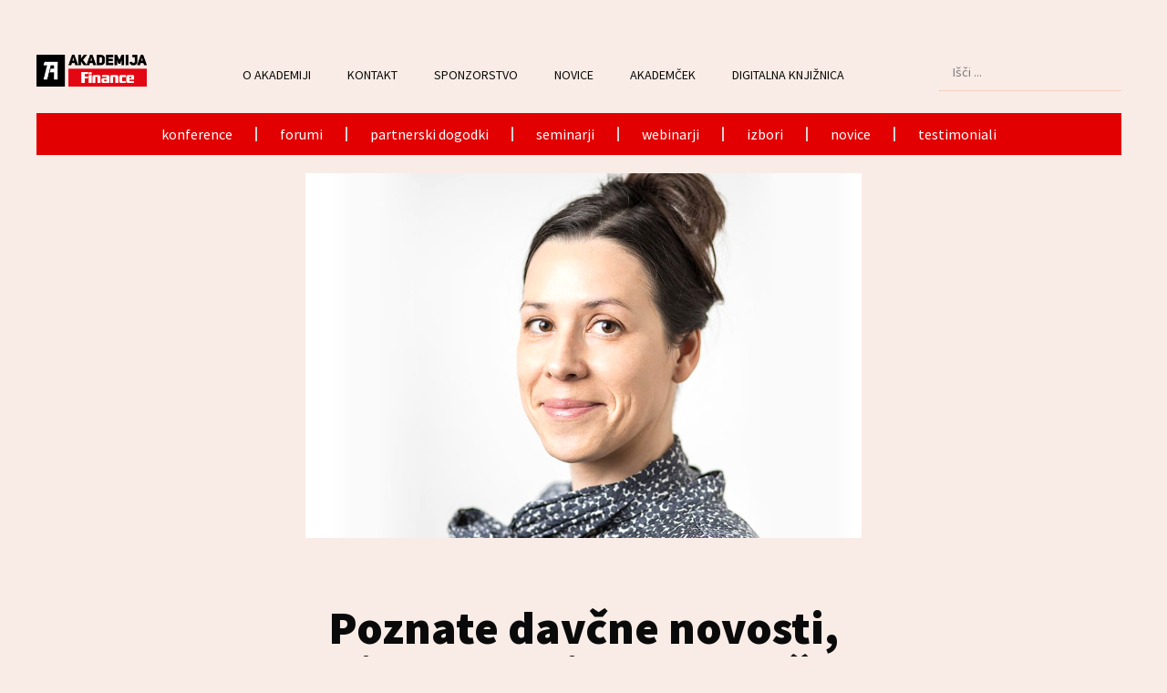

--- FILE ---
content_type: text/html; charset=UTF-8
request_url: https://akademija-finance.si/poznate-davcne-novosti-ki-bodo-vplivale-na-vaso-davcno-bilanco/
body_size: 46093
content:
<!doctype html>
<html lang="sl-SI" id="html" prefix="og: https://ogp.me/ns#">
<head><script data-no-optimize="1">var litespeed_docref=sessionStorage.getItem("litespeed_docref");litespeed_docref&&(Object.defineProperty(document,"referrer",{get:function(){return litespeed_docref}}),sessionStorage.removeItem("litespeed_docref"));</script>
	
<script src="https://cdn.brevo.com/js/sdk-loader.js" defer data-deferred="1"></script>
<script src="[data-uri]" defer></script>	
	
	<!-- Google tag (gtag.js) -->
<script src="https://www.googletagmanager.com/gtag/js?id=G-ECS8MNR0LL" defer data-deferred="1"></script>
<script src="[data-uri]" defer></script>
	
	
	
	<meta charset="UTF-8"><style id="litespeed-ccss">ul{box-sizing:border-box}:root{--wp--preset--font-size--normal:16px;--wp--preset--font-size--huge:42px}.screen-reader-text{clip:rect(1px,1px,1px,1px);word-wrap:normal!important;border:0;-webkit-clip-path:inset(50%);clip-path:inset(50%);height:1px;margin:-1px;overflow:hidden;padding:0;position:absolute;width:1px}body{--wp--preset--color--black:#000;--wp--preset--color--cyan-bluish-gray:#abb8c3;--wp--preset--color--white:#fff;--wp--preset--color--pale-pink:#f78da7;--wp--preset--color--vivid-red:#cf2e2e;--wp--preset--color--luminous-vivid-orange:#ff6900;--wp--preset--color--luminous-vivid-amber:#fcb900;--wp--preset--color--light-green-cyan:#7bdcb5;--wp--preset--color--vivid-green-cyan:#00d084;--wp--preset--color--pale-cyan-blue:#8ed1fc;--wp--preset--color--vivid-cyan-blue:#0693e3;--wp--preset--color--vivid-purple:#9b51e0;--wp--preset--gradient--vivid-cyan-blue-to-vivid-purple:linear-gradient(135deg,rgba(6,147,227,1) 0%,#9b51e0 100%);--wp--preset--gradient--light-green-cyan-to-vivid-green-cyan:linear-gradient(135deg,#7adcb4 0%,#00d082 100%);--wp--preset--gradient--luminous-vivid-amber-to-luminous-vivid-orange:linear-gradient(135deg,rgba(252,185,0,1) 0%,rgba(255,105,0,1) 100%);--wp--preset--gradient--luminous-vivid-orange-to-vivid-red:linear-gradient(135deg,rgba(255,105,0,1) 0%,#cf2e2e 100%);--wp--preset--gradient--very-light-gray-to-cyan-bluish-gray:linear-gradient(135deg,#eee 0%,#a9b8c3 100%);--wp--preset--gradient--cool-to-warm-spectrum:linear-gradient(135deg,#4aeadc 0%,#9778d1 20%,#cf2aba 40%,#ee2c82 60%,#fb6962 80%,#fef84c 100%);--wp--preset--gradient--blush-light-purple:linear-gradient(135deg,#ffceec 0%,#9896f0 100%);--wp--preset--gradient--blush-bordeaux:linear-gradient(135deg,#fecda5 0%,#fe2d2d 50%,#6b003e 100%);--wp--preset--gradient--luminous-dusk:linear-gradient(135deg,#ffcb70 0%,#c751c0 50%,#4158d0 100%);--wp--preset--gradient--pale-ocean:linear-gradient(135deg,#fff5cb 0%,#b6e3d4 50%,#33a7b5 100%);--wp--preset--gradient--electric-grass:linear-gradient(135deg,#caf880 0%,#71ce7e 100%);--wp--preset--gradient--midnight:linear-gradient(135deg,#020381 0%,#2874fc 100%);--wp--preset--font-size--small:13px;--wp--preset--font-size--medium:20px;--wp--preset--font-size--large:36px;--wp--preset--font-size--x-large:42px;--wp--preset--spacing--20:.44rem;--wp--preset--spacing--30:.67rem;--wp--preset--spacing--40:1rem;--wp--preset--spacing--50:1.5rem;--wp--preset--spacing--60:2.25rem;--wp--preset--spacing--70:3.38rem;--wp--preset--spacing--80:5.06rem;--wp--preset--shadow--natural:6px 6px 9px rgba(0,0,0,.2);--wp--preset--shadow--deep:12px 12px 50px rgba(0,0,0,.4);--wp--preset--shadow--sharp:6px 6px 0px rgba(0,0,0,.2);--wp--preset--shadow--outlined:6px 6px 0px -3px rgba(255,255,255,1),6px 6px rgba(0,0,0,1);--wp--preset--shadow--crisp:6px 6px 0px rgba(0,0,0,1)}.elementor-kit-7{--e-global-color-primary:#6ec1e4;--e-global-color-secondary:#54595f;--e-global-color-text:#7a7a7a;--e-global-color-accent:#61ce70;--e-global-color-9499443:#0a0a0a;--e-global-color-d7efbaa:#e20000;--e-global-color-d40d6e9:#fff;--e-global-color-624381b:#d2d2d2;--e-global-color-02ca12c:#fff9f9;--e-global-color-695a521:#d83131;--e-global-color-216baa2:#e2e3e4;--e-global-color-f2815ce:#fce9e9;--e-global-color-b8b9ad1:#fff9f9;--e-global-color-070ba63:#f3cfc1;--e-global-color-b2d831d:#f9ece6;--e-global-typography-7869043-font-family:"SourceSansPro";--e-global-typography-7869043-font-size:clamp(3rem,1.7309rem + 1.813vw,4rem);--e-global-typography-7869043-font-weight:900;--e-global-typography-903d56d-font-family:"SourceSansPro";--e-global-typography-903d56d-font-size:clamp(2.6rem,1.7309rem + 1.813vw,3rem);--e-global-typography-b8c3b1d-font-family:"SourceSansPro";--e-global-typography-b8c3b1d-font-size:clamp(2.2rem,1.5482rem + 1.3598vw,2.5rem);--e-global-typography-753af10-font-family:"SourceSansPro";--e-global-typography-753af10-font-size:clamp(1.8rem,1.3654rem + .9065vw,2rem);--e-global-typography-16d308e-font-family:"SourceSansPro";--e-global-typography-16d308e-font-size:clamp(1.6rem,1.2741rem + .6799vw,1.75rem);--e-global-typography-38e63ae-font-family:"SourceSansPro";--e-global-typography-38e63ae-font-size:clamp(1.4rem,1.1827rem + .4533vw,1.5rem);--e-global-typography-c24d181-font-family:"SourceSansPro";--e-global-typography-c24d181-font-size:clamp(1.2rem,1.0914rem + .2266vw,1.25rem);--e-global-typography-a8712c1-font-family:"SourceSansPro";--e-global-typography-a8712c1-font-size:1.2rem;--e-global-typography-d9fa609-font-family:"SourceSansPro";--e-global-typography-d9fa609-font-size:1rem;--e-global-typography-d89c35b-font-family:"SourceSansPro";--e-global-typography-d89c35b-font-size:1rem;--e-global-typography-d89c35b-font-weight:700;--e-global-typography-a7bf605-font-family:"SourceSansPro";--e-global-typography-a7bf605-font-size:1.125rem;--e-global-typography-94a8f08-font-family:"SourceSansPro";--e-global-typography-94a8f08-font-size:.875rem;background-color:#f9ece6}.elementor-kit-7 a{color:var(--e-global-color-9499443)}.e-con{--container-max-width:1440px}.elementor-widget:not(:last-child){margin-bottom:20px}.elementor-element{--widgets-spacing:20px}@media (max-width:1024px){.e-con{--container-max-width:1024px}}@media (max-width:767px){.e-con{--container-max-width:767px}}@media (max-width:767px){.elementor-element{--widgets-spacing:5px!important}}*,:after,:before{box-sizing:border-box}body{margin:0;font-family:-apple-system,BlinkMacSystemFont,Segoe UI,Roboto,Helvetica Neue,Arial,Noto Sans,sans-serif,Apple Color Emoji,Segoe UI Emoji,Segoe UI Symbol,Noto Color Emoji;font-size:1rem;font-weight:400;line-height:1.5;color:#333;background-color:#fff;-webkit-font-smoothing:antialiased;-moz-osx-font-smoothing:grayscale}h1{-webkit-margin-before:.5rem;margin-block-start:.5rem;-webkit-margin-after:1rem;margin-block-end:1rem;font-family:inherit;font-weight:500;line-height:1.2;color:inherit}h1{font-size:2.5rem}a{background-color:transparent;text-decoration:none;color:#c36}img{border-style:none;height:auto;max-width:100%}label{display:inline-block;line-height:1;vertical-align:middle}button,input{font-family:inherit;font-size:1rem;line-height:1.5;margin:0}input[type=email],input[type=search],input[type=text]{width:100%;border:1px solid #666;border-radius:3px;padding:.5rem 1rem}button,input{overflow:visible}button{text-transform:none}[type=submit],button{width:auto;-webkit-appearance:button}[type=submit]::-moz-focus-inner,button::-moz-focus-inner{border-style:none;padding:0}[type=submit]:-moz-focusring,button:-moz-focusring{outline:1px dotted ButtonText}[type=submit],button{display:inline-block;font-weight:400;color:#c36;text-align:center;white-space:nowrap;background-color:transparent;border:1px solid #c36;padding:.5rem 1rem;font-size:1rem;border-radius:3px}[type=search]{-webkit-appearance:textfield;outline-offset:-2px}[type=search]::-webkit-search-decoration{-webkit-appearance:none}::-webkit-file-upload-button{-webkit-appearance:button;font:inherit}li,ul{-webkit-margin-before:0;margin-block-start:0;-webkit-margin-after:0;margin-block-end:0;border:0;outline:0;font-size:100%;vertical-align:baseline;background:0 0}.screen-reader-text{clip:rect(1px,1px,1px,1px);height:1px;overflow:hidden;position:absolute!important;width:1px;word-wrap:normal!important}.site-navigation{grid-area:nav-menu;display:flex;align-items:center;flex-grow:1}button.pswp__button{box-shadow:none!important;background-image:url(/wp-content/plugins/jet-woo-product-gallery/assets/lib/photoswipe/css/default-skin/default-skin.png)!important}button.pswp__button,button.pswp__button--arrow--left:before,button.pswp__button--arrow--right:before{background-color:transparent!important}button.pswp__button--arrow--left,button.pswp__button--arrow--right{background-image:none!important}.pswp{display:none;position:absolute;width:100%;height:100%;left:0;top:0;overflow:hidden;-ms-touch-action:none;touch-action:none;z-index:1500;-webkit-text-size-adjust:100%;-webkit-backface-visibility:hidden;outline:0}.pswp *{-webkit-box-sizing:border-box;box-sizing:border-box}.pswp__bg{position:absolute;left:0;top:0;width:100%;height:100%;background:#000;opacity:0;-webkit-transform:translateZ(0);transform:translateZ(0);-webkit-backface-visibility:hidden;will-change:opacity}.pswp__scroll-wrap{position:absolute;left:0;top:0;width:100%;height:100%;overflow:hidden}.pswp__container{-ms-touch-action:none;touch-action:none;position:absolute;left:0;right:0;top:0;bottom:0}.pswp__container{-webkit-touch-callout:none}.pswp__bg{will-change:opacity}.pswp__container{-webkit-backface-visibility:hidden}.pswp__item{position:absolute;left:0;right:0;top:0;bottom:0;overflow:hidden}.pswp__button{width:44px;height:44px;position:relative;background:0 0;overflow:visible;-webkit-appearance:none;display:block;border:0;padding:0;margin:0;float:right;opacity:.75;-webkit-box-shadow:none;box-shadow:none}.pswp__button::-moz-focus-inner{padding:0;border:0}.pswp__button,.pswp__button--arrow--left:before,.pswp__button--arrow--right:before{background:url(/wp-content/plugins/jet-woo-product-gallery/assets/lib/photoswipe/css/default-skin/default-skin.png) 0 0 no-repeat;background-size:264px 88px;width:44px;height:44px}.pswp__button--close{background-position:0 -44px}.pswp__button--share{background-position:-44px -44px}.pswp__button--fs{display:none}.pswp__button--zoom{display:none;background-position:-88px 0}.pswp__button--arrow--left,.pswp__button--arrow--right{background:0 0;top:50%;margin-top:-50px;width:70px;height:100px;position:absolute}.pswp__button--arrow--left{left:0}.pswp__button--arrow--right{right:0}.pswp__button--arrow--left:before,.pswp__button--arrow--right:before{content:'';top:35px;background-color:rgba(0,0,0,.3);height:30px;width:32px;position:absolute}.pswp__button--arrow--left:before{left:6px;background-position:-138px -44px}.pswp__button--arrow--right:before{right:6px;background-position:-94px -44px}.pswp__share-modal{display:block;background:rgba(0,0,0,.5);width:100%;height:100%;top:0;left:0;padding:10px;position:absolute;z-index:1600;opacity:0;-webkit-backface-visibility:hidden;will-change:opacity}.pswp__share-modal--hidden{display:none}.pswp__share-tooltip{z-index:1620;position:absolute;background:#fff;top:56px;border-radius:2px;display:block;width:auto;right:44px;-webkit-box-shadow:0 2px 5px rgba(0,0,0,.25);box-shadow:0 2px 5px rgba(0,0,0,.25);-webkit-transform:translateY(6px);-ms-transform:translateY(6px);transform:translateY(6px);-webkit-backface-visibility:hidden;will-change:transform}.pswp__counter{position:absolute;left:0;top:0;height:44px;font-size:13px;line-height:44px;color:#fff;opacity:.75;padding:0 10px}.pswp__caption{position:absolute;left:0;bottom:0;width:100%;min-height:44px}.pswp__caption__center{text-align:left;max-width:420px;margin:0 auto;font-size:13px;padding:10px;line-height:20px;color:#ccc}.pswp__preloader{width:44px;height:44px;position:absolute;top:0;left:50%;margin-left:-22px;opacity:0;will-change:opacity;direction:ltr}.pswp__preloader__icn{width:20px;height:20px;margin:12px}@media screen and (max-width:1024px){.pswp__preloader{position:relative;left:auto;top:auto;margin:0;float:right}}.pswp__ui{-webkit-font-smoothing:auto;visibility:visible;opacity:1;z-index:1550}.pswp__top-bar{position:absolute;left:0;top:0;height:44px;width:100%}.pswp__caption,.pswp__top-bar{-webkit-backface-visibility:hidden;will-change:opacity}.pswp__caption,.pswp__top-bar{background-color:rgba(0,0,0,.5)}.pswp__ui--hidden .pswp__button--arrow--left,.pswp__ui--hidden .pswp__button--arrow--right,.pswp__ui--hidden .pswp__caption,.pswp__ui--hidden .pswp__top-bar{opacity:.001}.jet-woo-product-gallery-pswp{display:none;position:absolute;width:100%;height:100%;left:0;top:0;overflow:hidden;-ms-touch-action:none;touch-action:none;z-index:999999;outline:0}.jet-woo-product-gallery-pswp .pswp__button--zoom{display:block}.jet-blocks-icon{display:inline-block;line-height:1;text-align:center}.jet-search{position:relative}.jet-nav{display:-webkit-box;display:-ms-flexbox;display:flex;-ms-flex-wrap:wrap;flex-wrap:wrap}.jet-nav .menu-item-link{position:relative;display:-webkit-box;display:-ms-flexbox;display:flex;-webkit-box-pack:justify;-ms-flex-pack:justify;justify-content:space-between;-webkit-box-align:center;-ms-flex-align:center;align-items:center;padding:5px 10px}.jet-nav .menu-item-link.menu-item-link-top{-webkit-box-pack:center;-ms-flex-pack:center;justify-content:center;padding:8px 15px}.jet-nav .menu-item-link .jet-nav-link-text{display:block}.jet-nav.jet-nav--vertical{-webkit-box-orient:vertical;-webkit-box-direction:normal;-ms-flex-direction:column;flex-direction:column;-ms-flex-wrap:nowrap;flex-wrap:nowrap}.jet-nav.jet-nav--vertical .menu-item-link.menu-item-link-top{-webkit-box-pack:start;-ms-flex-pack:start;justify-content:flex-start}@media (max-width:1024px){.jet-mobile-menu.jet-nav-wrap .jet-nav.m-layout-tablet{display:none;-webkit-box-orient:vertical;-webkit-box-direction:normal;-ms-flex-direction:column;flex-direction:column;-ms-flex-wrap:nowrap;flex-wrap:nowrap;margin-top:10px}.jet-mobile-menu.jet-nav-wrap .jet-nav.m-layout-tablet .menu-item-link.menu-item-link-top{-webkit-box-pack:justify;-ms-flex-pack:justify;justify-content:space-between}}@media (max-width:1024px){.jet-mobile-menu--left-side.jet-nav-wrap .jet-nav.m-layout-tablet{position:fixed;top:0;z-index:9999;display:block;width:270px;max-width:100%;height:100vh;padding:10px 5px;margin-top:0;-webkit-transform:translateX(-100%);transform:translateX(-100%);will-change:transform;overflow-y:auto;-webkit-overflow-scrolling:touch;-ms-overflow-style:-ms-autohiding-scrollbar;background-color:#fff}}@media (max-width:1024px){.jet-mobile-menu--left-side.jet-nav-wrap .jet-nav.m-layout-tablet{left:0;-webkit-transform:translateX(-100%);transform:translateX(-100%)}}.jet-nav__mobile-close-btn{display:none}@media (max-width:1024px){.jet-mobile-menu--left-side.jet-nav-wrap .jet-nav.m-layout-tablet .jet-nav__mobile-close-btn{display:block;position:absolute;top:0;right:0;z-index:9999;padding:10px;line-height:1}}.jet-nav-wrap{max-width:100%}.jet-nav-wrap .jet-nav__mobile-trigger{display:none;height:40px;width:40px;-webkit-box-align:center;-ms-flex-align:center;align-items:center;-webkit-box-pack:center;-ms-flex-pack:center;justify-content:center;-webkit-box-sizing:border-box;box-sizing:border-box}.jet-nav-wrap .jet-nav__mobile-trigger-open{display:block}.jet-nav-wrap .jet-nav__mobile-trigger-close{display:none}.jet-nav-wrap .jet-nav__mobile-trigger.jet-nav-mobile-trigger-align-right{margin-right:0;margin-left:auto}@media (max-width:1024px){.jet-nav-wrap.m-layout-tablet.jet-mobile-menu--left-side .jet-nav__mobile-close-btn{display:block;position:absolute;top:0;right:0;z-index:9999;padding:10px;line-height:1}}@media (max-width:1024px){.jet-nav-wrap.m-layout-tablet .jet-nav__mobile-trigger{display:-webkit-box;display:-ms-flexbox;display:flex}}[class*=" eicon-"]{display:inline-block;font-family:eicons;font-size:inherit;font-weight:400;font-style:normal;font-variant:normal;line-height:1;text-rendering:auto;-webkit-font-smoothing:antialiased;-moz-osx-font-smoothing:grayscale}.eicon-menu-bar:before{content:"\e816"}.eicon-close:before{content:"\e87f"}.elementor-screen-only,.screen-reader-text{position:absolute;top:-10000em;width:1px;height:1px;margin:-1px;padding:0;overflow:hidden;clip:rect(0,0,0,0);border:0}.elementor *,.elementor :after,.elementor :before{box-sizing:border-box}.elementor a{box-shadow:none;text-decoration:none}.elementor img{height:auto;max-width:100%;border:none;border-radius:0;box-shadow:none}.elementor-element{--flex-direction:initial;--flex-wrap:initial;--justify-content:initial;--align-items:initial;--align-content:initial;--gap:initial;--flex-basis:initial;--flex-grow:initial;--flex-shrink:initial;--order:initial;--align-self:initial;flex-basis:var(--flex-basis);flex-grow:var(--flex-grow);flex-shrink:var(--flex-shrink);order:var(--order);align-self:var(--align-self)}.elementor-align-left{text-align:left}:root{--page-title-display:block}.elementor-page-title{display:var(--page-title-display)}.elementor-widget{position:relative}.elementor-widget:not(:last-child){margin-bottom:20px}.elementor-widget:not(:last-child).elementor-widget__width-auto,.elementor-widget:not(:last-child).elementor-widget__width-initial{margin-bottom:0}.elementor-column{position:relative;min-height:1px;display:flex}@media (min-width:768px){.elementor-column.elementor-col-30{width:30%}.elementor-column.elementor-col-33{width:33.333%}}@media (min-width:768px) and (max-width:1024px){.elementor-column.elementor-md-33{width:33.333%}}@media (max-width:767px){.elementor-column{width:100%}}ul.elementor-icon-list-items.elementor-inline-items{display:flex;flex-wrap:wrap}ul.elementor-icon-list-items.elementor-inline-items .elementor-inline-item{word-break:break-word}.e-con{--border-radius:0;--border-block-start-width:0px;--border-inline-end-width:0px;--border-block-end-width:0px;--border-inline-start-width:0px;--border-style:initial;--border-color:initial;--container-widget-width:100%;--container-widget-height:initial;--container-widget-flex-grow:0;--container-widget-align-self:initial;--content-width:min(100%,var(--container-max-width,1140px));--width:100%;--min-height:initial;--height:auto;--text-align:initial;--margin-block-start:0;--margin-inline-end:0;--margin-block-end:0;--margin-inline-start:0;--padding-block-start:var(--container-default-padding-block-start,10px);--padding-inline-end:var(--container-default-padding-inline-end,10px);--padding-block-end:var(--container-default-padding-block-end,10px);--padding-inline-start:var(--container-default-padding-inline-start,10px);--position:relative;--z-index:revert;--overflow:visible;--gap:var(--widgets-spacing,20px);--overlay-mix-blend-mode:initial;--overlay-opacity:1;--e-con-grid-template-columns:repeat(3,1fr);--e-con-grid-template-rows:repeat(2,1fr);position:var(--position);width:var(--width);min-width:0;min-height:var(--min-height);height:var(--height);border-radius:var(--border-radius);margin-block-start:var(--bc-margin-block-start,var(--margin-block-start));margin-inline-end:var(--bc-margin-inline-end,var(--margin-inline-end));margin-block-end:var(--bc-margin-block-end,var(--margin-block-end));margin-inline-start:var(--bc-margin-inline-start,var(--margin-inline-start));padding-inline-start:var(--bc-padding-inline-start,var(--padding-inline-start));padding-inline-end:var(--bc-padding-inline-end,var(--padding-inline-end));z-index:var(--z-index);overflow:var(--overflow)}.e-con.e-flex{--flex-direction:column;--flex-basis:auto;--flex-grow:0;--flex-shrink:1;flex:var(--flex-grow) var(--flex-shrink) var(--flex-basis)}.e-con-full,.e-con>.e-con-inner{text-align:var(--text-align);padding-block-start:var(--bc-padding-block-start,var(--padding-block-start));padding-block-end:var(--bc-padding-block-end,var(--padding-block-end))}.e-con-full.e-flex,.e-con.e-flex>.e-con-inner{flex-direction:var(--flex-direction)}.e-con,.e-con>.e-con-inner{display:var(--display)}.e-con-boxed.e-flex{flex-direction:column;flex-wrap:nowrap;justify-content:normal;align-items:normal;align-content:normal}.e-con-boxed{text-align:initial;gap:initial}.e-con.e-flex>.e-con-inner{flex-wrap:var(--flex-wrap);justify-content:var(--justify-content);align-items:var(--align-items);align-content:var(--align-content);flex-basis:auto;flex-grow:1;flex-shrink:1;align-self:auto}.e-con>.e-con-inner{gap:var(--gap);width:100%;max-width:var(--content-width);margin:0 auto;padding-inline-start:0;padding-inline-end:0;height:100%}.e-con .elementor-widget.elementor-widget{margin-block-end:0}.e-con:before{content:var(--background-overlay);display:block;position:absolute;mix-blend-mode:var(--overlay-mix-blend-mode);opacity:var(--overlay-opacity);border-radius:var(--border-radius);border-style:var(--border-style);border-color:var(--border-color);border-block-start-width:var(--border-block-start-width);border-inline-end-width:var(--border-inline-end-width);border-block-end-width:var(--border-block-end-width);border-inline-start-width:var(--border-inline-start-width);top:calc(0px - var(--border-block-start-width));left:calc(0px - var(--border-inline-start-width));width:max(100% + var(--border-inline-end-width) + var(--border-inline-start-width),100%);height:max(100% + var(--border-block-start-width) + var(--border-block-end-width),100%)}.e-con .elementor-widget{min-width:0}.e-con>.e-con-inner>.elementor-widget>.elementor-widget-container,.e-con>.elementor-widget>.elementor-widget-container{height:100%}.e-con.e-con>.e-con-inner>.elementor-widget,.elementor.elementor .e-con>.elementor-widget{max-width:100%}@media (max-width:767px){.e-con.e-flex{--width:100%;--flex-wrap:wrap}}.e-con{--bc-margin-block-start:var(--margin-top);--bc-margin-block-end:var(--margin-bottom);--bc-margin-inline-start:var(--margin-left);--bc-margin-inline-end:var(--margin-right);--bc-padding-block-start:var(--padding-top);--bc-padding-block-end:var(--padding-bottom);--bc-padding-inline-start:var(--padding-left);--bc-padding-inline-end:var(--padding-right)}.elementor-form-fields-wrapper{display:flex;flex-wrap:wrap}.elementor-field-group{flex-wrap:wrap;align-items:center}.elementor-field-group.elementor-field-type-submit{align-items:flex-end}.elementor-field-group .elementor-field-textual{width:100%;max-width:100%;border:1px solid #69727d;background-color:transparent;color:#1f2124;vertical-align:middle;flex-grow:1}.elementor-field-group .elementor-field-textual::-moz-placeholder{color:inherit;font-family:inherit;opacity:.6}.elementor-field-textual{line-height:1.4;font-size:15px;min-height:40px;padding:5px 14px;border-radius:3px}.elementor-field-textual.elementor-size-md{font-size:16px;min-height:47px;padding:6px 16px;border-radius:4px}.elementor-button-align-stretch .elementor-field-type-submit:not(.e-form__buttons__wrapper) .elementor-button{flex-basis:100%}@media screen and (max-width:1024px){.elementor-tablet-button-align-stretch .elementor-field-type-submit:not(.e-form__buttons__wrapper) .elementor-button{flex-basis:100%}}.elementor-form .elementor-button{padding-top:0;padding-bottom:0;border:none}.elementor-form .elementor-button>span{display:flex;justify-content:center}.elementor-form .elementor-button.elementor-size-md{min-height:47px}.elementor-button{display:inline-block;line-height:1;background-color:#69727d;font-size:15px;padding:12px 24px;border-radius:3px;color:#fff;fill:#fff;text-align:center}.elementor-button:visited{color:#fff}.elementor-button-icon{flex-grow:0;order:5}.elementor-button-text{flex-grow:1;order:10;display:inline-block}.elementor-button.elementor-size-md{font-size:16px;padding:15px 30px;border-radius:4px}.elementor-button span{text-decoration:inherit}.elementor-element{--swiper-theme-color:#000;--swiper-navigation-size:44px;--swiper-pagination-bullet-size:6px;--swiper-pagination-bullet-horizontal-gap:6px}.elementor .elementor-element ul.elementor-icon-list-items{padding:0}@media (max-width:767px){.elementor .elementor-hidden-mobile{display:none}}@media (min-width:768px) and (max-width:1024px){.elementor .elementor-hidden-tablet{display:none}}@media (min-width:1025px) and (max-width:99999px){.elementor .elementor-hidden-desktop{display:none}}.elementor-27257 .elementor-element.elementor-element-65b473e4>.elementor-widget-container{background-color:#fd0}:root{--swiper-theme-color:#007aff}:root{--swiper-navigation-size:44px}.elementor-kit-7{--e-global-color-primary:#6ec1e4;--e-global-color-secondary:#54595f;--e-global-color-text:#7a7a7a;--e-global-color-accent:#61ce70;--e-global-color-9499443:#0a0a0a;--e-global-color-d7efbaa:#e20000;--e-global-color-d40d6e9:#fff;--e-global-color-624381b:#d2d2d2;--e-global-color-02ca12c:#fff9f9;--e-global-color-695a521:#d83131;--e-global-color-216baa2:#e2e3e4;--e-global-color-f2815ce:#fce9e9;--e-global-color-b8b9ad1:#fff9f9;--e-global-color-070ba63:#f3cfc1;--e-global-color-b2d831d:#f9ece6;--e-global-typography-7869043-font-family:"SourceSansPro";--e-global-typography-7869043-font-size:clamp(3rem,1.7309rem + 1.813vw,4rem);--e-global-typography-7869043-font-weight:900;--e-global-typography-903d56d-font-family:"SourceSansPro";--e-global-typography-903d56d-font-size:clamp(2.6rem,1.7309rem + 1.813vw,3rem);--e-global-typography-b8c3b1d-font-family:"SourceSansPro";--e-global-typography-b8c3b1d-font-size:clamp(2.2rem,1.5482rem + 1.3598vw,2.5rem);--e-global-typography-753af10-font-family:"SourceSansPro";--e-global-typography-753af10-font-size:clamp(1.8rem,1.3654rem + .9065vw,2rem);--e-global-typography-16d308e-font-family:"SourceSansPro";--e-global-typography-16d308e-font-size:clamp(1.6rem,1.2741rem + .6799vw,1.75rem);--e-global-typography-38e63ae-font-family:"SourceSansPro";--e-global-typography-38e63ae-font-size:clamp(1.4rem,1.1827rem + .4533vw,1.5rem);--e-global-typography-c24d181-font-family:"SourceSansPro";--e-global-typography-c24d181-font-size:clamp(1.2rem,1.0914rem + .2266vw,1.25rem);--e-global-typography-a8712c1-font-family:"SourceSansPro";--e-global-typography-a8712c1-font-size:1.2rem;--e-global-typography-d9fa609-font-family:"SourceSansPro";--e-global-typography-d9fa609-font-size:1rem;--e-global-typography-d89c35b-font-family:"SourceSansPro";--e-global-typography-d89c35b-font-size:1rem;--e-global-typography-d89c35b-font-weight:700;--e-global-typography-a7bf605-font-family:"SourceSansPro";--e-global-typography-a7bf605-font-size:1.125rem;--e-global-typography-94a8f08-font-family:"SourceSansPro";--e-global-typography-94a8f08-font-size:.875rem;background-color:#f9ece6}.elementor-kit-7 a{color:var(--e-global-color-9499443)}.e-con{--container-max-width:1440px}.elementor-widget:not(:last-child){margin-block-end:20px}.elementor-element{--widgets-spacing:20px 20px}@media (max-width:1024px){.e-con{--container-max-width:1024px}}@media (max-width:767px){.e-con{--container-max-width:767px}}html,body{width:100%;height:100%;margin:0;padding:0;overflow-x:hidden}.elementor-location-header:before{content:"";display:table;clear:both}.fas{-moz-osx-font-smoothing:grayscale;-webkit-font-smoothing:antialiased;display:inline-block;font-style:normal;font-variant:normal;text-rendering:auto;line-height:1}.fa-align-right:before{content:"\f038"}.fa-times:before{content:"\f00d"}.fas{font-family:"Font Awesome 5 Free"}.fas{font-weight:900}.elementor-widget-heading .elementor-heading-title{color:var(--e-global-color-primary);font-family:var(--e-global-typography-primary-font-family),Sans-serif}.elementor-widget-theme-post-title .elementor-heading-title{color:var(--e-global-color-primary);font-family:var(--e-global-typography-primary-font-family),Sans-serif}.elementor-widget-form .elementor-field-group>label{color:var(--e-global-color-text)}.elementor-widget-form .elementor-field-group>label{font-family:var(--e-global-typography-text-font-family),Sans-serif;font-size:var(--e-global-typography-text-font-size);font-weight:var(--e-global-typography-text-font-weight);line-height:var(--e-global-typography-text-line-height)}.elementor-widget-form .elementor-field-group .elementor-field{color:var(--e-global-color-text)}.elementor-widget-form .elementor-field-group .elementor-field{font-family:var(--e-global-typography-text-font-family),Sans-serif;font-size:var(--e-global-typography-text-font-size);font-weight:var(--e-global-typography-text-font-weight);line-height:var(--e-global-typography-text-line-height)}.elementor-widget-form .elementor-button{font-family:var(--e-global-typography-accent-font-family),Sans-serif;font-weight:var(--e-global-typography-accent-font-weight);line-height:var(--e-global-typography-accent-line-height)}.elementor-widget-form .elementor-button[type=submit]{background-color:var(--e-global-color-accent)}.elementor-widget-form{--e-form-steps-indicator-inactive-primary-color:var(--e-global-color-text);--e-form-steps-indicator-active-primary-color:var(--e-global-color-accent);--e-form-steps-indicator-completed-primary-color:var(--e-global-color-accent);--e-form-steps-indicator-progress-color:var(--e-global-color-accent);--e-form-steps-indicator-progress-background-color:var(--e-global-color-text);--e-form-steps-indicator-progress-meter-color:var(--e-global-color-text)}.elementor-widget-nav-menu .elementor-nav-menu .elementor-item{font-family:var(--e-global-typography-primary-font-family),Sans-serif}.elementor-widget-nav-menu .elementor-nav-menu--main .elementor-item{color:var(--e-global-color-text);fill:var(--e-global-color-text)}.elementor-widget-nav-menu .elementor-nav-menu--main:not(.e--pointer-framed) .elementor-item:before,.elementor-widget-nav-menu .elementor-nav-menu--main:not(.e--pointer-framed) .elementor-item:after{background-color:var(--e-global-color-accent)}.elementor-widget-nav-menu{--e-nav-menu-divider-color:var(--e-global-color-text)}.elementor-widget-nav-menu .elementor-nav-menu--dropdown .elementor-item{font-family:var(--e-global-typography-accent-font-family),Sans-serif;font-weight:var(--e-global-typography-accent-font-weight)}.elementor-widget-post-info .elementor-icon-list-text{color:var(--e-global-color-secondary)}.elementor-widget-post-info .elementor-icon-list-item{font-family:var(--e-global-typography-text-font-family),Sans-serif;font-size:var(--e-global-typography-text-font-size);font-weight:var(--e-global-typography-text-font-weight);line-height:var(--e-global-typography-text-line-height)}@media (max-width:1024px){.elementor-widget-form .elementor-field-group>label{font-size:var(--e-global-typography-text-font-size);line-height:var(--e-global-typography-text-line-height)}.elementor-widget-form .elementor-field-group .elementor-field{font-size:var(--e-global-typography-text-font-size);line-height:var(--e-global-typography-text-line-height)}.elementor-widget-form .elementor-button{line-height:var(--e-global-typography-accent-line-height)}.elementor-widget-post-info .elementor-icon-list-item{font-size:var(--e-global-typography-text-font-size);line-height:var(--e-global-typography-text-line-height)}}@media (max-width:767px){.elementor-widget-form .elementor-field-group>label{font-size:var(--e-global-typography-text-font-size);line-height:var(--e-global-typography-text-line-height)}.elementor-widget-form .elementor-field-group .elementor-field{font-size:var(--e-global-typography-text-font-size);line-height:var(--e-global-typography-text-line-height)}.elementor-widget-form .elementor-button{line-height:var(--e-global-typography-accent-line-height)}.elementor-widget-post-info .elementor-icon-list-item{font-size:var(--e-global-typography-text-font-size);line-height:var(--e-global-typography-text-line-height)}}.elementor-25942 .elementor-element.elementor-element-5fb377c{--display:flex}.elementor-25942 .elementor-element.elementor-element-5fb377c:not(.elementor-motion-effects-element-type-background){background-color:var(--e-global-color-d40d6e9)}.elementor-25942 .elementor-element.elementor-element-136c33b{--display:flex;--flex-direction:row;--container-widget-width:initial;--container-widget-height:100%;--container-widget-flex-grow:1;--container-widget-align-self:stretch;--justify-content:space-between}.elementor-25942 .elementor-element.elementor-element-2c40e83{width:var(--container-widget-width,10.208%);max-width:10.208%;--container-widget-width:10.208%;--container-widget-flex-grow:0}.elementor-25942 .elementor-element.elementor-element-2c40e83.elementor-element{--flex-grow:0;--flex-shrink:0}.elementor-25942 .elementor-element.elementor-element-96e0af3 .jet-nav--vertical .menu-item-link-top{justify-content:flex-start;text-align:left}.elementor-25942 .elementor-element.elementor-element-96e0af3 .menu-item-link-top{background-color:var(--e-global-color-d40d6e9);color:var(--e-global-color-9499443)}.elementor-25942 .elementor-element.elementor-element-96e0af3 .menu-item-link-top .jet-nav-link-text{font-family:"SourceSansPro",Sans-serif;font-size:1.125rem;font-weight:600}.elementor-25942 .elementor-element.elementor-element-96e0af3 .jet-nav__mobile-trigger{font-size:24px}.elementor-25942 .elementor-element.elementor-element-96e0af3 .jet-nav__mobile-close-btn{color:var(--e-global-color-9499443);font-size:15px}.elementor-25942 .elementor-element.elementor-element-96e0af3>.elementor-widget-container{border-style:none}.elementor-25942 .elementor-element.elementor-element-3dc2521{--display:flex;border-style:none;--border-style:none}.elementor-25942 .elementor-element.elementor-element-3dc2521:not(.elementor-motion-effects-element-type-background){background-color:#f7f7f7}.elementor-25942 .elementor-element.elementor-element-aff7959 .jet-ajax-search__field{font-family:var(--e-global-typography-94a8f08-font-family),Sans-serif;font-size:var(--e-global-typography-94a8f08-font-size);line-height:var(--e-global-typography-94a8f08-line-height);letter-spacing:var(--e-global-typography-94a8f08-letter-spacing);word-spacing:var(--e-global-typography-94a8f08-word-spacing);color:var(--e-global-color-9499443)}.elementor-25942 .elementor-element.elementor-element-aff7959 .jet-ajax-search__results-area{margin-top:10px;box-shadow:0px 0px 10px 0px rgba(0,0,0,.5)}.elementor-25942 .elementor-element.elementor-element-aff7959 .jet-ajax-search__results-footer{padding:50px 20px 20px}.elementor-25942 .elementor-element.elementor-element-aff7959 .jet-ajax-search__results-count{color:var(--e-global-color-9499443)}.elementor-25942 .elementor-element.elementor-element-aff7959 .jet-ajax-search__full-results{font-family:var(--e-global-typography-d89c35b-font-family),Sans-serif;font-size:var(--e-global-typography-d89c35b-font-size);font-weight:var(--e-global-typography-d89c35b-font-weight);line-height:var(--e-global-typography-d89c35b-line-height);letter-spacing:var(--e-global-typography-d89c35b-letter-spacing);word-spacing:var(--e-global-typography-d89c35b-word-spacing);color:var(--e-global-color-9499443)}.elementor-25942 .elementor-element.elementor-element-aff7959 .jet-ajax-search__spinner{color:#e20000}.elementor-25942 .elementor-element.elementor-element-fb45a9f{--display:flex;--flex-direction:row;--container-widget-width:initial;--container-widget-height:100%;--container-widget-flex-grow:1;--container-widget-align-self:stretch;--justify-content:center;--gap:0px 0px;--margin-block-start:0px;--margin-block-end:0px;--margin-inline-start:0px;--margin-inline-end:0px;--padding-block-start:0px;--padding-block-end:0px;--padding-inline-start:40px;--padding-inline-end:50px}.elementor-25942 .elementor-element.elementor-element-f0feb40{--display:flex;--flex-direction:column;--container-widget-width:calc((1 - var(--container-widget-flex-grow))*100%);--container-widget-height:initial;--container-widget-flex-grow:0;--container-widget-align-self:initial;--justify-content:space-around;--align-items:center;--gap:0px 0px;--padding-block-start:0px;--padding-block-end:0px;--padding-inline-start:0px;--padding-inline-end:0px}.elementor-25942 .elementor-element.elementor-element-f0feb40.e-con{--flex-grow:0;--flex-shrink:0}.elementor-25942 .elementor-element.elementor-element-7f4ebf1{--display:flex;--flex-direction:row;--container-widget-width:initial;--container-widget-height:100%;--container-widget-flex-grow:1;--container-widget-align-self:stretch;--justify-content:space-between;--gap:0px 0px;--margin-block-start:10px;--margin-block-end:0px;--margin-inline-start:0px;--margin-inline-end:0px;--padding-block-start:0px;--padding-block-end:0px;--padding-inline-start:0px;--padding-inline-end:0px}.elementor-25942 .elementor-element.elementor-element-6c9d743{width:var(--container-widget-width,10.208%);max-width:10.208%;--container-widget-width:10.208%;--container-widget-flex-grow:0}.elementor-25942 .elementor-element.elementor-element-6c9d743.elementor-element{--flex-grow:0;--flex-shrink:0}.elementor-25942 .elementor-element.elementor-element-e010615 .elementor-menu-toggle{margin:0 auto}.elementor-25942 .elementor-element.elementor-element-e010615 .elementor-nav-menu .elementor-item{font-family:var(--e-global-typography-94a8f08-font-family),Sans-serif;font-size:var(--e-global-typography-94a8f08-font-size);line-height:var(--e-global-typography-94a8f08-line-height);letter-spacing:var(--e-global-typography-94a8f08-letter-spacing);word-spacing:var(--e-global-typography-94a8f08-word-spacing)}.elementor-25942 .elementor-element.elementor-element-e010615 .elementor-nav-menu--main .elementor-item{color:var(--e-global-color-9499443);fill:var(--e-global-color-9499443)}.elementor-25942 .elementor-element.elementor-element-e010615 .elementor-nav-menu--main:not(.e--pointer-framed) .elementor-item:before,.elementor-25942 .elementor-element.elementor-element-e010615 .elementor-nav-menu--main:not(.e--pointer-framed) .elementor-item:after{background-color:#F3CFC12E}.elementor-25942 .elementor-element.elementor-element-d495ff9 .jet-ajax-search__results-area{width:600px;left:auto;right:0;box-shadow:0px 0px 10px 0px rgba(0,0,0,.5);border-style:none}.elementor-25942 .elementor-element.elementor-element-d495ff9 .jet-ajax-search__form{border-style:solid;border-width:0 0 1px;border-color:var(--e-global-color-070ba63)}.elementor-25942 .elementor-element.elementor-element-d495ff9 .jet-ajax-search__field{font-family:var(--e-global-typography-94a8f08-font-family),Sans-serif;font-size:var(--e-global-typography-94a8f08-font-size);line-height:var(--e-global-typography-94a8f08-line-height);letter-spacing:var(--e-global-typography-94a8f08-letter-spacing);word-spacing:var(--e-global-typography-94a8f08-word-spacing);color:var(--e-global-color-text);background-color:var(--e-global-color-b2d831d);border-width:0;border-radius:0}.elementor-25942 .elementor-element.elementor-element-d495ff9 .jet-ajax-search__results-header{padding:10px}.elementor-25942 .elementor-element.elementor-element-d495ff9 .jet-ajax-search__results-footer{border-style:none}.elementor-25942 .elementor-element.elementor-element-d495ff9 .jet-ajax-search__results-count{font-family:var(--e-global-typography-94a8f08-font-family),Sans-serif;font-size:var(--e-global-typography-94a8f08-font-size);line-height:var(--e-global-typography-94a8f08-line-height);letter-spacing:var(--e-global-typography-94a8f08-letter-spacing);word-spacing:var(--e-global-typography-94a8f08-word-spacing)}.elementor-25942 .elementor-element.elementor-element-d495ff9 .jet-ajax-search__full-results{font-family:var(--e-global-typography-d89c35b-font-family),Sans-serif;font-size:var(--e-global-typography-d89c35b-font-size);font-weight:var(--e-global-typography-d89c35b-font-weight);line-height:var(--e-global-typography-d89c35b-line-height);letter-spacing:var(--e-global-typography-d89c35b-letter-spacing);word-spacing:var(--e-global-typography-d89c35b-word-spacing);color:var(--e-global-color-9499443)}.elementor-25942 .elementor-element.elementor-element-d495ff9 .jet-ajax-search__spinner{color:var(--e-global-color-d7efbaa)}.elementor-25942 .elementor-element.elementor-element-d495ff9{width:auto;max-width:auto}.elementor-25942 .elementor-element.elementor-element-d20bbf7{--display:flex;--gap:0px 0px;--margin-block-start:20px;--margin-block-end:0px;--margin-inline-start:0px;--margin-inline-end:0px;--padding-block-start:0px;--padding-block-end:0px;--padding-inline-start:0px;--padding-inline-end:0px}.elementor-25942 .elementor-element.elementor-element-d20bbf7:not(.elementor-motion-effects-element-type-background){background-color:var(--e-global-color-d7efbaa)}.elementor-25942 .elementor-element.elementor-element-5406eda .elementor-menu-toggle{margin:0 auto}.elementor-25942 .elementor-element.elementor-element-5406eda .elementor-nav-menu .elementor-item{font-family:"SourceSansPro",Sans-serif;font-size:1rem}.elementor-25942 .elementor-element.elementor-element-5406eda .elementor-nav-menu--main .elementor-item{color:var(--e-global-color-d40d6e9);fill:var(--e-global-color-d40d6e9)}.elementor-25942 .elementor-element.elementor-element-5406eda .elementor-nav-menu--main:not(.e--pointer-framed) .elementor-item:before,.elementor-25942 .elementor-element.elementor-element-5406eda .elementor-nav-menu--main:not(.e--pointer-framed) .elementor-item:after{background-color:#EDEDED52}.elementor-25942 .elementor-element.elementor-element-5406eda{--e-nav-menu-divider-content:"";--e-nav-menu-divider-style:solid;--e-nav-menu-divider-color:var(--e-global-color-624381b);--e-nav-menu-horizontal-menu-item-margin:calc(10px/2)}@media (min-width:768px){.elementor-25942 .elementor-element.elementor-element-7f4ebf1{--content-width:100%}.elementor-25942 .elementor-element.elementor-element-d20bbf7{--width:100%}}@media (max-width:1024px){.elementor-25942 .elementor-element.elementor-element-2c40e83{text-align:left;--container-widget-width:25%;--container-widget-flex-grow:0;width:var(--container-widget-width,25%);max-width:25%}.elementor-25942 .elementor-element.elementor-element-2c40e83 img{width:65%;max-width:65%}.elementor-25942 .elementor-element.elementor-element-96e0af3 .jet-nav-wrap{margin-left:auto;margin-right:auto}.elementor-25942 .elementor-element.elementor-element-96e0af3 .menu-item-link-top .jet-nav-link-text{line-height:1.4em}.elementor-25942 .elementor-element.elementor-element-96e0af3 .menu-item-link-top{padding:10px 0 10px 20px}.elementor-25942 .elementor-element.elementor-element-96e0af3 .jet-nav>.jet-nav__item{margin:0}.elementor-25942 .elementor-element.elementor-element-aff7959 .jet-ajax-search__field{font-size:var(--e-global-typography-94a8f08-font-size);line-height:var(--e-global-typography-94a8f08-line-height);letter-spacing:var(--e-global-typography-94a8f08-letter-spacing);word-spacing:var(--e-global-typography-94a8f08-word-spacing)}.elementor-25942 .elementor-element.elementor-element-aff7959 .jet-ajax-search__full-results{font-size:var(--e-global-typography-d89c35b-font-size);line-height:var(--e-global-typography-d89c35b-line-height);letter-spacing:var(--e-global-typography-d89c35b-letter-spacing);word-spacing:var(--e-global-typography-d89c35b-word-spacing)}.elementor-25942 .elementor-element.elementor-element-e010615 .elementor-nav-menu .elementor-item{font-size:var(--e-global-typography-94a8f08-font-size);line-height:var(--e-global-typography-94a8f08-line-height);letter-spacing:var(--e-global-typography-94a8f08-letter-spacing);word-spacing:var(--e-global-typography-94a8f08-word-spacing)}.elementor-25942 .elementor-element.elementor-element-d495ff9 .jet-ajax-search__field{font-size:var(--e-global-typography-94a8f08-font-size);line-height:var(--e-global-typography-94a8f08-line-height);letter-spacing:var(--e-global-typography-94a8f08-letter-spacing);word-spacing:var(--e-global-typography-94a8f08-word-spacing)}.elementor-25942 .elementor-element.elementor-element-d495ff9 .jet-ajax-search__results-count{font-size:var(--e-global-typography-94a8f08-font-size);line-height:var(--e-global-typography-94a8f08-line-height);letter-spacing:var(--e-global-typography-94a8f08-letter-spacing);word-spacing:var(--e-global-typography-94a8f08-word-spacing)}.elementor-25942 .elementor-element.elementor-element-d495ff9 .jet-ajax-search__full-results{font-size:var(--e-global-typography-d89c35b-font-size);line-height:var(--e-global-typography-d89c35b-line-height);letter-spacing:var(--e-global-typography-d89c35b-letter-spacing);word-spacing:var(--e-global-typography-d89c35b-word-spacing)}}@media (max-width:767px){.elementor-25942 .elementor-element.elementor-element-5fb377c{--flex-direction:column;--container-widget-width:calc((1 - var(--container-widget-flex-grow))*100%);--container-widget-height:initial;--container-widget-flex-grow:0;--container-widget-align-self:initial;--justify-content:flex-start;--align-items:flex-start}.elementor-25942 .elementor-element.elementor-element-136c33b{--justify-content:space-between;--align-items:center;--container-widget-width:calc((1 - var(--container-widget-flex-grow))*100%);--gap:0px 0px}.elementor-25942 .elementor-element.elementor-element-2c40e83{text-align:left;--container-widget-width:65%;--container-widget-flex-grow:0;width:var(--container-widget-width,65%);max-width:65%}.elementor-25942 .elementor-element.elementor-element-2c40e83 img{width:45%;max-width:45%}.elementor-25942 .elementor-element.elementor-element-96e0af3 .jet-nav--vertical .menu-item-link-top{justify-content:flex-start;text-align:left}.elementor-25942 .elementor-element.elementor-element-96e0af3 .jet-nav-wrap{margin-left:0;margin-right:auto}.elementor-25942 .elementor-element.elementor-element-96e0af3 .menu-item-link-top{padding:5px 0 5px 10px}.elementor-25942 .elementor-element.elementor-element-96e0af3 .jet-nav>.jet-nav__item{margin:10px 0 0}.elementor-25942 .elementor-element.elementor-element-aff7959 .jet-ajax-search__field{font-size:var(--e-global-typography-94a8f08-font-size);line-height:var(--e-global-typography-94a8f08-line-height);letter-spacing:var(--e-global-typography-94a8f08-letter-spacing);word-spacing:var(--e-global-typography-94a8f08-word-spacing)}.elementor-25942 .elementor-element.elementor-element-aff7959 .jet-ajax-search__full-results{font-size:var(--e-global-typography-d89c35b-font-size);line-height:var(--e-global-typography-d89c35b-line-height);letter-spacing:var(--e-global-typography-d89c35b-letter-spacing);word-spacing:var(--e-global-typography-d89c35b-word-spacing)}.elementor-25942 .elementor-element.elementor-element-e010615 .elementor-nav-menu .elementor-item{font-size:var(--e-global-typography-94a8f08-font-size);line-height:var(--e-global-typography-94a8f08-line-height);letter-spacing:var(--e-global-typography-94a8f08-letter-spacing);word-spacing:var(--e-global-typography-94a8f08-word-spacing)}.elementor-25942 .elementor-element.elementor-element-d495ff9 .jet-ajax-search__field{font-size:var(--e-global-typography-94a8f08-font-size);line-height:var(--e-global-typography-94a8f08-line-height);letter-spacing:var(--e-global-typography-94a8f08-letter-spacing);word-spacing:var(--e-global-typography-94a8f08-word-spacing)}.elementor-25942 .elementor-element.elementor-element-d495ff9 .jet-ajax-search__results-count{font-size:var(--e-global-typography-94a8f08-font-size);line-height:var(--e-global-typography-94a8f08-line-height);letter-spacing:var(--e-global-typography-94a8f08-letter-spacing);word-spacing:var(--e-global-typography-94a8f08-word-spacing)}.elementor-25942 .elementor-element.elementor-element-d495ff9 .jet-ajax-search__full-results{font-size:var(--e-global-typography-d89c35b-font-size);line-height:var(--e-global-typography-d89c35b-line-height);letter-spacing:var(--e-global-typography-d89c35b-letter-spacing);word-spacing:var(--e-global-typography-d89c35b-word-spacing)}}.elementor-27160 .elementor-element.elementor-element-7c301556 .elementor-nav-menu .elementor-item{font-family:"SourceSansPro",Sans-serif;font-size:.875rem;text-transform:capitalize}.elementor-27257 .elementor-element.elementor-element-3898aff{--display:flex;--flex-direction:row;--container-widget-width:initial;--container-widget-height:100%;--container-widget-flex-grow:1;--container-widget-align-self:stretch;--gap:0px 0px}.elementor-27257 .elementor-element.elementor-element-3898aff:not(.elementor-motion-effects-element-type-background){background-color:var(--e-global-color-b2d831d)}.elementor-27257 .elementor-element.elementor-element-3b39362{--display:flex;--flex-direction:column;--container-widget-width:100%;--container-widget-height:initial;--container-widget-flex-grow:0;--container-widget-align-self:initial}.elementor-27257 .elementor-element.elementor-element-cdde8e8{--display:flex;--flex-direction:column;--container-widget-width:100%;--container-widget-height:initial;--container-widget-flex-grow:0;--container-widget-align-self:initial}.elementor-27257 .elementor-element.elementor-element-41dcd5ee img{width:100%;height:400px;object-fit:cover;object-position:center center;filter:brightness(105%) contrast(100%) saturate(100%) blur(0px) hue-rotate(0deg)}.elementor-27257 .elementor-element.elementor-element-41dcd5ee>.elementor-widget-container{margin:0 0 8%}.elementor-27257 .elementor-element.elementor-element-20600a60{text-align:center}.elementor-27257 .elementor-element.elementor-element-20600a60 .elementor-heading-title{color:var(--e-global-color-9499443);font-family:"SourceSansPro",Sans-serif;font-size:clamp(3rem,1.7309rem + 1.813vw,4rem);font-weight:900}.elementor-27257 .elementor-element.elementor-element-20600a60>.elementor-widget-container{margin:4% 0}.elementor-27257 .elementor-element.elementor-element-65b473e4 .elementor-icon-list-text{color:var(--e-global-color-d40d6e9)}.elementor-27257 .elementor-element.elementor-element-65b473e4 .elementor-icon-list-item{font-family:var(--e-global-typography-c24d181-font-family),Sans-serif;font-size:var(--e-global-typography-c24d181-font-size);line-height:var(--e-global-typography-c24d181-line-height);letter-spacing:var(--e-global-typography-c24d181-letter-spacing);word-spacing:var(--e-global-typography-c24d181-word-spacing)}.elementor-27257 .elementor-element.elementor-element-65b473e4>.elementor-widget-container{margin:0;padding:2px 20px}.elementor-27257 .elementor-element.elementor-element-65b473e4{width:auto;max-width:auto}.elementor-27257 .elementor-element.elementor-element-65b473e4.elementor-element{--align-self:center}.elementor-27257 .elementor-element.elementor-element-f7f84f7{--display:flex;--flex-direction:column;--container-widget-width:100%;--container-widget-height:initial;--container-widget-flex-grow:0;--container-widget-align-self:initial}.elementor-27257 .elementor-element.elementor-element-7bd926cc .elementor-field-group{padding-right:calc(30px/2);padding-left:calc(30px/2);margin-bottom:20px}.elementor-27257 .elementor-element.elementor-element-7bd926cc .elementor-form-fields-wrapper{margin-left:calc(-30px/2);margin-right:calc(-30px/2);margin-bottom:-20px}.elementor-27257 .elementor-element.elementor-element-7bd926cc .elementor-field-group>label{color:var(--e-global-color-9499443)}.elementor-27257 .elementor-element.elementor-element-7bd926cc .elementor-field-group>label{font-family:var(--e-global-typography-94a8f08-font-family),Sans-serif;font-size:var(--e-global-typography-94a8f08-font-size);line-height:var(--e-global-typography-94a8f08-line-height);letter-spacing:var(--e-global-typography-94a8f08-letter-spacing);word-spacing:var(--e-global-typography-94a8f08-word-spacing)}.elementor-27257 .elementor-element.elementor-element-7bd926cc .elementor-field-group .elementor-field{color:var(--e-global-color-secondary)}.elementor-27257 .elementor-element.elementor-element-7bd926cc .elementor-field-group .elementor-field{font-family:var(--e-global-typography-94a8f08-font-family),Sans-serif;font-size:var(--e-global-typography-94a8f08-font-size);line-height:var(--e-global-typography-94a8f08-line-height);letter-spacing:var(--e-global-typography-94a8f08-letter-spacing);word-spacing:var(--e-global-typography-94a8f08-word-spacing)}.elementor-27257 .elementor-element.elementor-element-7bd926cc .elementor-field-group:not(.elementor-field-type-upload) .elementor-field:not(.elementor-select-wrapper){background-color:#fff;border-color:var(--e-global-color-f2815ce);border-width:0;border-radius:0}.elementor-27257 .elementor-element.elementor-element-7bd926cc .elementor-button{font-family:var(--e-global-typography-d89c35b-font-family),Sans-serif;font-size:var(--e-global-typography-d89c35b-font-size);font-weight:var(--e-global-typography-d89c35b-font-weight);line-height:var(--e-global-typography-d89c35b-line-height);letter-spacing:var(--e-global-typography-d89c35b-letter-spacing);word-spacing:var(--e-global-typography-d89c35b-word-spacing);border-style:solid;border-width:1px;border-radius:50px;padding:3% 13%}.elementor-27257 .elementor-element.elementor-element-7bd926cc .elementor-button[type=submit]{background-color:var(--e-global-color-9499443);color:#fff;border-color:var(--e-global-color-9499443)}.elementor-27257 .elementor-element.elementor-element-7bd926cc{--e-form-steps-indicators-spacing:20px;--e-form-steps-indicator-padding:30px;--e-form-steps-indicator-inactive-primary-color:var(--e-global-color-9499443);--e-form-steps-indicator-inactive-secondary-color:#fff;--e-form-steps-indicator-active-primary-color:#467ff7;--e-form-steps-indicator-active-secondary-color:#fff;--e-form-steps-indicator-completed-primary-color:#467ff7;--e-form-steps-indicator-completed-secondary-color:#fff;--e-form-steps-divider-width:1px;--e-form-steps-divider-gap:10px}body.elementor-page-27257:not(.elementor-motion-effects-element-type-background){background-color:var(--e-global-color-b8b9ad1)}@media (max-width:1024px){.elementor-27257 .elementor-element.elementor-element-41dcd5ee img{height:470px}.elementor-27257 .elementor-element.elementor-element-65b473e4 .elementor-icon-list-item{font-size:var(--e-global-typography-c24d181-font-size);line-height:var(--e-global-typography-c24d181-line-height);letter-spacing:var(--e-global-typography-c24d181-letter-spacing);word-spacing:var(--e-global-typography-c24d181-word-spacing)}.elementor-27257 .elementor-element.elementor-element-7bd926cc .elementor-field-group>label{font-size:var(--e-global-typography-94a8f08-font-size);line-height:var(--e-global-typography-94a8f08-line-height);letter-spacing:var(--e-global-typography-94a8f08-letter-spacing);word-spacing:var(--e-global-typography-94a8f08-word-spacing)}.elementor-27257 .elementor-element.elementor-element-7bd926cc .elementor-field-group .elementor-field{font-size:var(--e-global-typography-94a8f08-font-size);line-height:var(--e-global-typography-94a8f08-line-height);letter-spacing:var(--e-global-typography-94a8f08-letter-spacing);word-spacing:var(--e-global-typography-94a8f08-word-spacing)}.elementor-27257 .elementor-element.elementor-element-7bd926cc .elementor-button{font-size:var(--e-global-typography-d89c35b-font-size);line-height:var(--e-global-typography-d89c35b-line-height);letter-spacing:var(--e-global-typography-d89c35b-letter-spacing);word-spacing:var(--e-global-typography-d89c35b-word-spacing)}.elementor-27257 .elementor-element.elementor-element-7bd926cc>.elementor-widget-container{padding:0}}@media (max-width:767px){.elementor-27257 .elementor-element.elementor-element-41dcd5ee img{height:250px}.elementor-27257 .elementor-element.elementor-element-20600a60 .elementor-heading-title{line-height:1em}.elementor-27257 .elementor-element.elementor-element-20600a60>.elementor-widget-container{margin:12% 0}.elementor-27257 .elementor-element.elementor-element-65b473e4 .elementor-icon-list-item{font-size:var(--e-global-typography-c24d181-font-size);line-height:var(--e-global-typography-c24d181-line-height);letter-spacing:var(--e-global-typography-c24d181-letter-spacing);word-spacing:var(--e-global-typography-c24d181-word-spacing)}.elementor-27257 .elementor-element.elementor-element-7bd926cc .elementor-field-group>label{font-size:var(--e-global-typography-94a8f08-font-size);line-height:var(--e-global-typography-94a8f08-line-height);letter-spacing:var(--e-global-typography-94a8f08-letter-spacing);word-spacing:var(--e-global-typography-94a8f08-word-spacing)}.elementor-27257 .elementor-element.elementor-element-7bd926cc .elementor-field-group .elementor-field{font-size:var(--e-global-typography-94a8f08-font-size);line-height:var(--e-global-typography-94a8f08-line-height);letter-spacing:var(--e-global-typography-94a8f08-letter-spacing);word-spacing:var(--e-global-typography-94a8f08-word-spacing)}.elementor-27257 .elementor-element.elementor-element-7bd926cc .elementor-button{font-size:var(--e-global-typography-d89c35b-font-size);line-height:var(--e-global-typography-d89c35b-line-height);letter-spacing:var(--e-global-typography-d89c35b-letter-spacing);word-spacing:var(--e-global-typography-d89c35b-word-spacing)}}@media (min-width:768px){.elementor-27257 .elementor-element.elementor-element-3b39362{--width:25%}.elementor-27257 .elementor-element.elementor-element-cdde8e8{--width:50%}.elementor-27257 .elementor-element.elementor-element-f7f84f7{--width:25%}}.jet-ajax-search{position:relative}.jet-ajax-search__form{display:-webkit-box;display:-ms-flexbox;display:flex;-webkit-box-align:center;-ms-flex-align:center;align-items:center;margin:0}.jet-ajax-search__fields-holder{display:-webkit-box;display:-ms-flexbox;display:flex;-webkit-box-align:center;-ms-flex-align:center;align-items:center;-webkit-box-flex:1;-ms-flex:1 1 auto;flex:1 1 auto}.jet-ajax-search__field-wrapper{position:relative;display:-webkit-box;display:-ms-flexbox;display:flex;-webkit-box-flex:1;-ms-flex:1 1 auto;flex:1 1 auto}.jet-ajax-search__field[type=search]{width:100%;padding:9px 15px;font-size:14px;line-height:1.3;-webkit-box-sizing:border-box;box-sizing:border-box;background-color:#fff;border:1px solid #e1e5eb}.jet-ajax-search__field[type=search]::-webkit-input-placeholder{color:inherit}.jet-ajax-search__field[type=search]::-moz-placeholder{color:inherit}.jet-ajax-search__field[type=search]:-ms-input-placeholder{color:inherit}.jet-ajax-search__field[type=search]:-moz-placeholder{color:inherit}.jet-ajax-search__field[type=search]::-moz-placeholder{opacity:1}.jet-ajax-search__field[type=search]:-moz-placeholder{opacity:1}.jet-ajax-search__field[type=search]::-ms-input-placeholder{overflow:initial}.jet-ajax-search__field[type=search]{-webkit-box-shadow:none;box-shadow:none;-webkit-appearance:none;-moz-appearance:none;appearance:none}.jet-ajax-search__results-area{display:none;position:absolute;z-index:9999;width:100%;margin-top:10px;background-color:#fff;-webkit-border-radius:3px;border-radius:3px}body:not(.rtl) .jet-ajax-search__results-area{left:0}.jet-ajax-search__results-holder{display:none}.jet-ajax-search__results-list{overflow:hidden}.jet-ajax-search__results-list-inner{position:relative;display:-webkit-box;display:-ms-flexbox;display:flex;-webkit-box-orient:horizontal;-webkit-box-direction:normal;-ms-flex-direction:row;flex-direction:row;-ms-flex-wrap:nowrap;flex-wrap:nowrap;-webkit-box-align:start;-ms-flex-align:start;align-items:flex-start;width:100%}.jet-ajax-search__navigation-holder{display:-webkit-box;display:-ms-flexbox;display:flex;-webkit-box-align:center;-ms-flex-align:center;align-items:center;-webkit-box-flex:1;-ms-flex-positive:1;flex-grow:1;-webkit-box-pack:end;-ms-flex-pack:end;justify-content:flex-end}.jet-ajax-search__results-header,.jet-ajax-search__results-footer{display:-webkit-box;display:-ms-flexbox;display:flex;-webkit-box-pack:justify;-ms-flex-pack:justify;justify-content:space-between;-webkit-box-align:center;-ms-flex-align:center;align-items:center;padding:10px}.jet-ajax-search .jet-ajax-search__results-count,.jet-ajax-search .jet-ajax-search__full-results{display:inline-block;padding:0;text-align:center;text-transform:none;border:none;background:0 0;-webkit-box-shadow:none;box-shadow:none}.jet-ajax-search .jet-ajax-search__results-count{font-size:14px;font-weight:400;color:inherit}.jet-ajax-search .jet-ajax-search__full-results{font-size:16px;font-weight:700;color:#4268c1}.jet-ajax-search__spinner-holder{display:none}.jet-ajax-search__spinner{display:-webkit-box;display:-ms-flexbox;display:flex;-webkit-box-pack:center;-ms-flex-pack:center;justify-content:center;width:50px;height:30px;margin:5px auto;color:#4268c1}.jet-ajax-search__spinner .rect{display:inline-block;height:100%;width:6px;margin:0 1px;background-color:currentColor;-webkit-animation:jet-spinner-animation 1.1s infinite cubic-bezier(.645,.045,.355,1);animation:jet-spinner-animation 1.1s infinite cubic-bezier(.645,.045,.355,1)}.jet-ajax-search__spinner .rect-2{-webkit-animation-delay:-1s;animation-delay:-1s}.jet-ajax-search__spinner .rect-3{-webkit-animation-delay:-.9s;animation-delay:-.9s}.jet-ajax-search__spinner .rect-4{-webkit-animation-delay:-.8s;animation-delay:-.8s}.jet-ajax-search__spinner .rect-5{-webkit-animation-delay:-.7s;animation-delay:-.7s}.jet-ajax-search__message{display:none;padding:10px}@-webkit-keyframes jet-spinner-animation{0%{-webkit-transform:scaleY(.4);transform:scaleY(.4)}25%{-webkit-transform:scaleY(.9);transform:scaleY(.9)}50%{-webkit-transform:scaleY(.2);transform:scaleY(.2)}80%{-webkit-transform:scaleY(.4);transform:scaleY(.4)}100%{-webkit-transform:scaleY(.4);transform:scaleY(.4)}}@keyframes jet-spinner-animation{0%{-webkit-transform:scaleY(.4);transform:scaleY(.4)}25%{-webkit-transform:scaleY(.9);transform:scaleY(.9)}50%{-webkit-transform:scaleY(.2);transform:scaleY(.2)}80%{-webkit-transform:scaleY(.4);transform:scaleY(.4)}100%{-webkit-transform:scaleY(.4);transform:scaleY(.4)}}@keyframes jet-spinner-animation{0%{-webkit-transform:scaleY(.4);transform:scaleY(.4)}25%{-webkit-transform:scaleY(.9);transform:scaleY(.9)}50%{-webkit-transform:scaleY(.2);transform:scaleY(.2)}80%{-webkit-transform:scaleY(.4);transform:scaleY(.4)}100%{-webkit-transform:scaleY(.4);transform:scaleY(.4)}}.fas{-moz-osx-font-smoothing:grayscale;-webkit-font-smoothing:antialiased;display:inline-block;font-style:normal;font-variant:normal;text-rendering:auto;line-height:1}.fa-align-right:before{content:"\f038"}.fa-times:before{content:"\f00d"}.fas{font-family:"Font Awesome 5 Free";font-weight:900}.elementor-widget-image{text-align:center}.elementor-widget-image a{display:inline-block}.elementor-widget-image img{vertical-align:middle;display:inline-block}.elementor-item:after,.elementor-item:before{display:block;position:absolute}.elementor-item:not(:hover):not(:focus):not(.elementor-item-active):not(.highlighted):after,.elementor-item:not(:hover):not(:focus):not(.elementor-item-active):not(.highlighted):before{opacity:0}.e--pointer-background .elementor-item:after,.e--pointer-background .elementor-item:before{content:""}.e--pointer-background .elementor-item:before{top:0;left:0;right:0;bottom:0;background:#3f444b;z-index:-1}.elementor-nav-menu--main .elementor-nav-menu a{padding:13px 20px}.elementor-nav-menu--layout-horizontal{display:flex}.elementor-nav-menu--layout-horizontal .elementor-nav-menu{display:flex;flex-wrap:wrap}.elementor-nav-menu--layout-horizontal .elementor-nav-menu a{white-space:nowrap;flex-grow:1}.elementor-nav-menu--layout-horizontal .elementor-nav-menu>li{display:flex}.elementor-nav-menu--layout-horizontal .elementor-nav-menu>li:not(:first-child)>a{-webkit-margin-start:var(--e-nav-menu-horizontal-menu-item-margin);margin-inline-start:var(--e-nav-menu-horizontal-menu-item-margin)}.elementor-nav-menu--layout-horizontal .elementor-nav-menu>li:not(:last-child)>a{-webkit-margin-end:var(--e-nav-menu-horizontal-menu-item-margin);margin-inline-end:var(--e-nav-menu-horizontal-menu-item-margin)}.elementor-nav-menu--layout-horizontal .elementor-nav-menu>li:not(:last-child):after{content:var(--e-nav-menu-divider-content,none);height:var(--e-nav-menu-divider-height,35%);border-left:var(--e-nav-menu-divider-width,2px) var(--e-nav-menu-divider-style,solid) var(--e-nav-menu-divider-color,#000);border-bottom-color:var(--e-nav-menu-divider-color,#000);border-right-color:var(--e-nav-menu-divider-color,#000);border-top-color:var(--e-nav-menu-divider-color,#000);align-self:center}.elementor-nav-menu__align-left .elementor-nav-menu{margin-right:auto;justify-content:flex-start}.elementor-nav-menu__align-center .elementor-nav-menu{margin-left:auto;margin-right:auto;justify-content:center}.elementor-widget-nav-menu .elementor-widget-container{display:flex;flex-direction:column}.elementor-nav-menu{position:relative;z-index:2}.elementor-nav-menu:after{content:" ";display:block;height:0;font:0/0 serif;clear:both;visibility:hidden;overflow:hidden}.elementor-nav-menu,.elementor-nav-menu li{display:block;list-style:none;margin:0;padding:0;line-height:normal}.elementor-nav-menu a,.elementor-nav-menu li{position:relative}.elementor-nav-menu li{border-width:0}.elementor-nav-menu a{display:flex;align-items:center}.elementor-nav-menu a{padding:10px 20px;line-height:20px}.elementor-menu-toggle{display:flex;align-items:center;justify-content:center;font-size:var(--nav-menu-icon-size,22px);padding:.25em;border:0 solid;border-radius:3px;background-color:rgba(0,0,0,.05);color:#33373d}.elementor-menu-toggle:not(.elementor-active) .elementor-menu-toggle__icon--close{display:none}.elementor-nav-menu--dropdown{background-color:#fff;font-size:13px}.elementor-nav-menu--dropdown-none .elementor-nav-menu--dropdown{display:none}.elementor-nav-menu--dropdown.elementor-nav-menu__container{margin-top:10px;transform-origin:top;overflow-y:auto;overflow-x:hidden}.elementor-nav-menu--dropdown a{color:#33373d}.elementor-nav-menu--toggle{--menu-height:100vh}.elementor-nav-menu--toggle .elementor-menu-toggle:not(.elementor-active)+.elementor-nav-menu__container{transform:scaleY(0);max-height:0;overflow:hidden}@media (max-width:1024px){.elementor-nav-menu--dropdown-tablet .elementor-nav-menu--main{display:none}}@media (min-width:1025px){.elementor-nav-menu--dropdown-tablet .elementor-menu-toggle,.elementor-nav-menu--dropdown-tablet .elementor-nav-menu--dropdown{display:none}.elementor-nav-menu--dropdown-tablet nav.elementor-nav-menu--dropdown.elementor-nav-menu__container{overflow-y:hidden}}.elementor-heading-title{padding:0;margin:0;line-height:1}.elementor-widget .elementor-icon-list-items.elementor-inline-items{margin-right:-8px;margin-left:-8px}.elementor-widget .elementor-icon-list-items.elementor-inline-items .elementor-icon-list-item{margin-right:8px;margin-left:8px}.elementor-widget .elementor-icon-list-items.elementor-inline-items .elementor-icon-list-item:after{width:auto;left:auto;right:auto;position:relative;height:100%;border-top:0;border-bottom:0;border-right:0;border-left-width:1px;border-style:solid;right:-8px}.elementor-widget .elementor-icon-list-items{list-style-type:none;margin:0;padding:0}.elementor-widget .elementor-icon-list-item{margin:0;padding:0;position:relative}.elementor-widget .elementor-icon-list-item:after{position:absolute;bottom:0;width:100%}.elementor-widget .elementor-icon-list-item{display:flex;font-size:inherit;align-items:var(--icon-vertical-align,center)}.elementor-widget.elementor-align-left .elementor-icon-list-item{justify-content:flex-start;text-align:left}.elementor-widget.elementor-align-left .elementor-inline-items{justify-content:flex-start}.elementor-widget:not(.elementor-align-right) .elementor-icon-list-item:after{left:0}@media (min-width:-1){.elementor-widget:not(.elementor-widescreen-align-right) .elementor-icon-list-item:after{left:0}.elementor-widget:not(.elementor-widescreen-align-left) .elementor-icon-list-item:after{right:0}}@media (max-width:-1){.elementor-widget:not(.elementor-laptop-align-right) .elementor-icon-list-item:after{left:0}.elementor-widget:not(.elementor-laptop-align-left) .elementor-icon-list-item:after{right:0}}@media (max-width:-1){.elementor-widget:not(.elementor-tablet_extra-align-right) .elementor-icon-list-item:after{left:0}.elementor-widget:not(.elementor-tablet_extra-align-left) .elementor-icon-list-item:after{right:0}}@media (max-width:1024px){.elementor-widget:not(.elementor-tablet-align-right) .elementor-icon-list-item:after{left:0}.elementor-widget:not(.elementor-tablet-align-left) .elementor-icon-list-item:after{right:0}}@media (max-width:-1){.elementor-widget:not(.elementor-mobile_extra-align-right) .elementor-icon-list-item:after{left:0}.elementor-widget:not(.elementor-mobile_extra-align-left) .elementor-icon-list-item:after{right:0}}@media (max-width:767px){.elementor-widget:not(.elementor-mobile-align-right) .elementor-icon-list-item:after{left:0}.elementor-widget:not(.elementor-mobile-align-left) .elementor-icon-list-item:after{right:0}}.elementor-post-info__terms-list{display:inline-block}.elementor-icon-list-items .elementor-icon-list-item .elementor-icon-list-text{display:inline-block}.elementor-icon-list-items .elementor-icon-list-item .elementor-icon-list-text span{display:inline}.e-form__buttons{flex-wrap:wrap}.e-form__buttons{display:flex}.elementor-form .elementor-button>span{display:flex;justify-content:center;align-items:center}.elementor-form .elementor-button .elementor-button-text{white-space:normal;flex-grow:0}</style><script src="[data-uri]" defer></script>
	<meta name="viewport" content="width=device-width, initial-scale=1">
	<link rel="profile" href="https://gmpg.org/xfn/11">
	
<!-- Search Engine Optimization by Rank Math PRO - https://rankmath.com/ -->
<title>Poznate davčne novosti, ki bodo vplivale na vašo davčno bilanco? - Akademija Finance</title>
<meta name="description" content="Dobro je, da se podjetniki in pripravljalci davčnih računov čim prej seznanijo, kaj lahko uveljavijo v davčnem obračunu za leto 2021, saj lahko tako še"/>
<meta name="robots" content="follow, index, max-snippet:-1, max-video-preview:-1, max-image-preview:large"/>
<link rel="canonical" href="https://akademija-finance.si/poznate-davcne-novosti-ki-bodo-vplivale-na-vaso-davcno-bilanco/" />
<meta property="og:locale" content="sl_SI" />
<meta property="og:type" content="article" />
<meta property="og:title" content="Poznate davčne novosti, ki bodo vplivale na vašo davčno bilanco? - Akademija Finance" />
<meta property="og:description" content="Dobro je, da se podjetniki in pripravljalci davčnih računov čim prej seznanijo, kaj lahko uveljavijo v davčnem obračunu za leto 2021, saj lahko tako še" />
<meta property="og:url" content="https://akademija-finance.si/poznate-davcne-novosti-ki-bodo-vplivale-na-vaso-davcno-bilanco/" />
<meta property="og:site_name" content="Akademija Finance" />
<meta property="article:publisher" content="https://www.facebook.com/FinanceAkademija/" />
<meta property="article:section" content="WEBINAR" />
<meta property="fb:admins" content="100057325103823" />
<meta property="og:image" content="https://akademija-finance.si/wp-content/uploads/2023/10/AC1.jpg" />
<meta property="og:image:secure_url" content="https://akademija-finance.si/wp-content/uploads/2023/10/AC1.jpg" />
<meta property="og:image:width" content="1000" />
<meta property="og:image:height" content="600" />
<meta property="og:image:alt" content="poznate davčne novosti" />
<meta property="og:image:type" content="image/jpeg" />
<meta property="article:published_time" content="2022-01-24T12:20:19+01:00" />
<meta name="twitter:card" content="summary_large_image" />
<meta name="twitter:title" content="Poznate davčne novosti, ki bodo vplivale na vašo davčno bilanco? - Akademija Finance" />
<meta name="twitter:description" content="Dobro je, da se podjetniki in pripravljalci davčnih računov čim prej seznanijo, kaj lahko uveljavijo v davčnem obračunu za leto 2021, saj lahko tako še" />
<meta name="twitter:image" content="https://akademija-finance.si/wp-content/uploads/2023/10/AC1.jpg" />
<meta name="twitter:label1" content="Written by" />
<meta name="twitter:data1" content="Jasna Špende" />
<meta name="twitter:label2" content="Time to read" />
<meta name="twitter:data2" content="1 minute" />
<script type="application/ld+json" class="rank-math-schema-pro">{"@context":"https://schema.org","@graph":[{"@type":"Place","@id":"https://akademija-finance.si/#place","address":{"@type":"PostalAddress","streetAddress":"Bleiweisova cesta 30","addressLocality":"Ljubljana","postalCode":"1000","addressCountry":"Slovenija"}},{"@type":["NewsMediaOrganization","Organization"],"@id":"https://akademija-finance.si/#organization","name":"Akademija Finance","url":"https://akademija-finance.si","sameAs":["https://www.facebook.com/FinanceAkademija/"],"email":"akademija@finance.si","address":{"@type":"PostalAddress","streetAddress":"Bleiweisova cesta 30","addressLocality":"Ljubljana","postalCode":"1000","addressCountry":"Slovenija"},"logo":{"@type":"ImageObject","@id":"https://akademija-finance.si/#logo","url":"https://akademija-finance.si/wp-content/uploads/2023/02/PA_2016-440x127-1.png","contentUrl":"https://akademija-finance.si/wp-content/uploads/2023/02/PA_2016-440x127-1.png","caption":"Akademija Finance","inLanguage":"sl-SI","width":"440","height":"127"},"description":"V okviru Poslovne akademije letno organiziramo prek 90 dogodkov, med katere sodi tudi dvanajst konferenc, za katere velja, da gre za vrhunske produkte z mo\u010dno blagovno znamko, ki s svojo vsebino in spremljajo\u010dimi dogodki nagovarjajo jasno dolo\u010deno ciljno javnost. V slovenski prostor in regijo konference prina\u0161ajo aktualne teme iz \u0161ir\u0161ega gospodarskega kot tudi politi\u010dnega prostora, ki jih podajajo ugledni in mednarodno priznani govorniki iz EU in sveta.","location":{"@id":"https://akademija-finance.si/#place"}},{"@type":"WebSite","@id":"https://akademija-finance.si/#website","url":"https://akademija-finance.si","name":"Akademija Finance","alternateName":"Organizacija dogodkov / konference/ seminarji / forumi / webinarji","publisher":{"@id":"https://akademija-finance.si/#organization"},"inLanguage":"sl-SI"},{"@type":"ImageObject","@id":"https://akademija-finance.si/wp-content/uploads/2023/10/AC1.jpg","url":"https://akademija-finance.si/wp-content/uploads/2023/10/AC1.jpg","width":"1000","height":"600","inLanguage":"sl-SI"},{"@type":"BreadcrumbList","@id":"https://akademija-finance.si/poznate-davcne-novosti-ki-bodo-vplivale-na-vaso-davcno-bilanco/#breadcrumb","itemListElement":[{"@type":"ListItem","position":"1","item":{"@id":"https://akademija-finance.si","name":"Home"}},{"@type":"ListItem","position":"2","item":{"@id":"https://akademija-finance.si/category/webinar/","name":"WEBINAR"}},{"@type":"ListItem","position":"3","item":{"@id":"https://akademija-finance.si/poznate-davcne-novosti-ki-bodo-vplivale-na-vaso-davcno-bilanco/","name":"Poznate dav\u010dne novosti, ki bodo vplivale na va\u0161o dav\u010dno bilanco?"}}]},{"@type":"WebPage","@id":"https://akademija-finance.si/poznate-davcne-novosti-ki-bodo-vplivale-na-vaso-davcno-bilanco/#webpage","url":"https://akademija-finance.si/poznate-davcne-novosti-ki-bodo-vplivale-na-vaso-davcno-bilanco/","name":"Poznate dav\u010dne novosti, ki bodo vplivale na va\u0161o dav\u010dno bilanco? - Akademija Finance","datePublished":"2022-01-24T12:20:19+01:00","dateModified":"2022-01-24T12:20:19+01:00","isPartOf":{"@id":"https://akademija-finance.si/#website"},"primaryImageOfPage":{"@id":"https://akademija-finance.si/wp-content/uploads/2023/10/AC1.jpg"},"inLanguage":"sl-SI","breadcrumb":{"@id":"https://akademija-finance.si/poznate-davcne-novosti-ki-bodo-vplivale-na-vaso-davcno-bilanco/#breadcrumb"}},{"@type":"Person","@id":"https://akademija-finance.si/author/jasna/","name":"Jasna \u0160pende","url":"https://akademija-finance.si/author/jasna/","image":{"@type":"ImageObject","@id":"https://secure.gravatar.com/avatar/2f804c1dd7c227066046c47b24d48982038f5c7eeb809ef401d06713086c0ce2?s=96&amp;d=mm&amp;r=g","url":"https://secure.gravatar.com/avatar/2f804c1dd7c227066046c47b24d48982038f5c7eeb809ef401d06713086c0ce2?s=96&amp;d=mm&amp;r=g","caption":"Jasna \u0160pende","inLanguage":"sl-SI"},"worksFor":{"@id":"https://akademija-finance.si/#organization"}},{"@type":"BlogPosting","headline":"Poznate dav\u010dne novosti, ki bodo vplivale na va\u0161o dav\u010dno bilanco? - Akademija Finance","keywords":"poznate dav\u010dne novosti, ki bodo vplivale na va\u0161o dav\u010dno bilanco?","datePublished":"2022-01-24T12:20:19+01:00","dateModified":"2022-01-24T12:20:19+01:00","articleSection":"WEBINAR","author":{"@id":"https://akademija-finance.si/author/jasna/","name":"Jasna \u0160pende"},"publisher":{"@id":"https://akademija-finance.si/#organization"},"description":"Dobro je, da se podjetniki in pripravljalci dav\u010dnih ra\u010dunov \u010dim prej seznanijo, kaj lahko uveljavijo v dav\u010dnem obra\u010dunu za leto 2021, saj lahko tako \u0161e","name":"Poznate dav\u010dne novosti, ki bodo vplivale na va\u0161o dav\u010dno bilanco? - Akademija Finance","@id":"https://akademija-finance.si/poznate-davcne-novosti-ki-bodo-vplivale-na-vaso-davcno-bilanco/#richSnippet","isPartOf":{"@id":"https://akademija-finance.si/poznate-davcne-novosti-ki-bodo-vplivale-na-vaso-davcno-bilanco/#webpage"},"image":{"@id":"https://akademija-finance.si/wp-content/uploads/2023/10/AC1.jpg"},"inLanguage":"sl-SI","mainEntityOfPage":{"@id":"https://akademija-finance.si/poznate-davcne-novosti-ki-bodo-vplivale-na-vaso-davcno-bilanco/#webpage"}}]}</script>
<!-- /Rank Math WordPress SEO plugin -->

<link rel="alternate" type="application/rss+xml" title="Akademija Finance &raquo; Vir" href="https://akademija-finance.si/feed/" />
<link rel="alternate" type="application/rss+xml" title="Akademija Finance &raquo; Vir komentarjev" href="https://akademija-finance.si/comments/feed/" />
<link rel="alternate" title="oEmbed (JSON)" type="application/json+oembed" href="https://akademija-finance.si/wp-json/oembed/1.0/embed?url=https%3A%2F%2Fakademija-finance.si%2Fpoznate-davcne-novosti-ki-bodo-vplivale-na-vaso-davcno-bilanco%2F" />
<link rel="alternate" title="oEmbed (XML)" type="text/xml+oembed" href="https://akademija-finance.si/wp-json/oembed/1.0/embed?url=https%3A%2F%2Fakademija-finance.si%2Fpoznate-davcne-novosti-ki-bodo-vplivale-na-vaso-davcno-bilanco%2F&#038;format=xml" />
<!-- akademija-finance.si is managing ads with Advanced Ads 2.0.9 – https://wpadvancedads.com/ --><script id="setpl-ready" src="[data-uri]" defer></script>
		<style id='wp-img-auto-sizes-contain-inline-css'>
img:is([sizes=auto i],[sizes^="auto," i]){contain-intrinsic-size:3000px 1500px}
/*# sourceURL=wp-img-auto-sizes-contain-inline-css */
</style>
<link data-optimized="1" data-asynced="1" as="style" onload="this.onload=null;this.rel='stylesheet'"  rel='preload' id='wp-block-library-css' href='https://akademija-finance.si/wp-content/litespeed/css/604986661cd897ec2e41a45594aafd40.css?ver=afd40' media='all' />
<style id='global-styles-inline-css'>
:root{--wp--preset--aspect-ratio--square: 1;--wp--preset--aspect-ratio--4-3: 4/3;--wp--preset--aspect-ratio--3-4: 3/4;--wp--preset--aspect-ratio--3-2: 3/2;--wp--preset--aspect-ratio--2-3: 2/3;--wp--preset--aspect-ratio--16-9: 16/9;--wp--preset--aspect-ratio--9-16: 9/16;--wp--preset--color--black: #000000;--wp--preset--color--cyan-bluish-gray: #abb8c3;--wp--preset--color--white: #ffffff;--wp--preset--color--pale-pink: #f78da7;--wp--preset--color--vivid-red: #cf2e2e;--wp--preset--color--luminous-vivid-orange: #ff6900;--wp--preset--color--luminous-vivid-amber: #fcb900;--wp--preset--color--light-green-cyan: #7bdcb5;--wp--preset--color--vivid-green-cyan: #00d084;--wp--preset--color--pale-cyan-blue: #8ed1fc;--wp--preset--color--vivid-cyan-blue: #0693e3;--wp--preset--color--vivid-purple: #9b51e0;--wp--preset--gradient--vivid-cyan-blue-to-vivid-purple: linear-gradient(135deg,rgb(6,147,227) 0%,rgb(155,81,224) 100%);--wp--preset--gradient--light-green-cyan-to-vivid-green-cyan: linear-gradient(135deg,rgb(122,220,180) 0%,rgb(0,208,130) 100%);--wp--preset--gradient--luminous-vivid-amber-to-luminous-vivid-orange: linear-gradient(135deg,rgb(252,185,0) 0%,rgb(255,105,0) 100%);--wp--preset--gradient--luminous-vivid-orange-to-vivid-red: linear-gradient(135deg,rgb(255,105,0) 0%,rgb(207,46,46) 100%);--wp--preset--gradient--very-light-gray-to-cyan-bluish-gray: linear-gradient(135deg,rgb(238,238,238) 0%,rgb(169,184,195) 100%);--wp--preset--gradient--cool-to-warm-spectrum: linear-gradient(135deg,rgb(74,234,220) 0%,rgb(151,120,209) 20%,rgb(207,42,186) 40%,rgb(238,44,130) 60%,rgb(251,105,98) 80%,rgb(254,248,76) 100%);--wp--preset--gradient--blush-light-purple: linear-gradient(135deg,rgb(255,206,236) 0%,rgb(152,150,240) 100%);--wp--preset--gradient--blush-bordeaux: linear-gradient(135deg,rgb(254,205,165) 0%,rgb(254,45,45) 50%,rgb(107,0,62) 100%);--wp--preset--gradient--luminous-dusk: linear-gradient(135deg,rgb(255,203,112) 0%,rgb(199,81,192) 50%,rgb(65,88,208) 100%);--wp--preset--gradient--pale-ocean: linear-gradient(135deg,rgb(255,245,203) 0%,rgb(182,227,212) 50%,rgb(51,167,181) 100%);--wp--preset--gradient--electric-grass: linear-gradient(135deg,rgb(202,248,128) 0%,rgb(113,206,126) 100%);--wp--preset--gradient--midnight: linear-gradient(135deg,rgb(2,3,129) 0%,rgb(40,116,252) 100%);--wp--preset--font-size--small: 13px;--wp--preset--font-size--medium: 20px;--wp--preset--font-size--large: 36px;--wp--preset--font-size--x-large: 42px;--wp--preset--spacing--20: 0.44rem;--wp--preset--spacing--30: 0.67rem;--wp--preset--spacing--40: 1rem;--wp--preset--spacing--50: 1.5rem;--wp--preset--spacing--60: 2.25rem;--wp--preset--spacing--70: 3.38rem;--wp--preset--spacing--80: 5.06rem;--wp--preset--shadow--natural: 6px 6px 9px rgba(0, 0, 0, 0.2);--wp--preset--shadow--deep: 12px 12px 50px rgba(0, 0, 0, 0.4);--wp--preset--shadow--sharp: 6px 6px 0px rgba(0, 0, 0, 0.2);--wp--preset--shadow--outlined: 6px 6px 0px -3px rgb(255, 255, 255), 6px 6px rgb(0, 0, 0);--wp--preset--shadow--crisp: 6px 6px 0px rgb(0, 0, 0);}:root { --wp--style--global--content-size: 800px;--wp--style--global--wide-size: 1200px; }:where(body) { margin: 0; }.wp-site-blocks > .alignleft { float: left; margin-right: 2em; }.wp-site-blocks > .alignright { float: right; margin-left: 2em; }.wp-site-blocks > .aligncenter { justify-content: center; margin-left: auto; margin-right: auto; }:where(.wp-site-blocks) > * { margin-block-start: 24px; margin-block-end: 0; }:where(.wp-site-blocks) > :first-child { margin-block-start: 0; }:where(.wp-site-blocks) > :last-child { margin-block-end: 0; }:root { --wp--style--block-gap: 24px; }:root :where(.is-layout-flow) > :first-child{margin-block-start: 0;}:root :where(.is-layout-flow) > :last-child{margin-block-end: 0;}:root :where(.is-layout-flow) > *{margin-block-start: 24px;margin-block-end: 0;}:root :where(.is-layout-constrained) > :first-child{margin-block-start: 0;}:root :where(.is-layout-constrained) > :last-child{margin-block-end: 0;}:root :where(.is-layout-constrained) > *{margin-block-start: 24px;margin-block-end: 0;}:root :where(.is-layout-flex){gap: 24px;}:root :where(.is-layout-grid){gap: 24px;}.is-layout-flow > .alignleft{float: left;margin-inline-start: 0;margin-inline-end: 2em;}.is-layout-flow > .alignright{float: right;margin-inline-start: 2em;margin-inline-end: 0;}.is-layout-flow > .aligncenter{margin-left: auto !important;margin-right: auto !important;}.is-layout-constrained > .alignleft{float: left;margin-inline-start: 0;margin-inline-end: 2em;}.is-layout-constrained > .alignright{float: right;margin-inline-start: 2em;margin-inline-end: 0;}.is-layout-constrained > .aligncenter{margin-left: auto !important;margin-right: auto !important;}.is-layout-constrained > :where(:not(.alignleft):not(.alignright):not(.alignfull)){max-width: var(--wp--style--global--content-size);margin-left: auto !important;margin-right: auto !important;}.is-layout-constrained > .alignwide{max-width: var(--wp--style--global--wide-size);}body .is-layout-flex{display: flex;}.is-layout-flex{flex-wrap: wrap;align-items: center;}.is-layout-flex > :is(*, div){margin: 0;}body .is-layout-grid{display: grid;}.is-layout-grid > :is(*, div){margin: 0;}body{padding-top: 0px;padding-right: 0px;padding-bottom: 0px;padding-left: 0px;}a:where(:not(.wp-element-button)){text-decoration: underline;}:root :where(.wp-element-button, .wp-block-button__link){background-color: #32373c;border-width: 0;color: #fff;font-family: inherit;font-size: inherit;font-style: inherit;font-weight: inherit;letter-spacing: inherit;line-height: inherit;padding-top: calc(0.667em + 2px);padding-right: calc(1.333em + 2px);padding-bottom: calc(0.667em + 2px);padding-left: calc(1.333em + 2px);text-decoration: none;text-transform: inherit;}.has-black-color{color: var(--wp--preset--color--black) !important;}.has-cyan-bluish-gray-color{color: var(--wp--preset--color--cyan-bluish-gray) !important;}.has-white-color{color: var(--wp--preset--color--white) !important;}.has-pale-pink-color{color: var(--wp--preset--color--pale-pink) !important;}.has-vivid-red-color{color: var(--wp--preset--color--vivid-red) !important;}.has-luminous-vivid-orange-color{color: var(--wp--preset--color--luminous-vivid-orange) !important;}.has-luminous-vivid-amber-color{color: var(--wp--preset--color--luminous-vivid-amber) !important;}.has-light-green-cyan-color{color: var(--wp--preset--color--light-green-cyan) !important;}.has-vivid-green-cyan-color{color: var(--wp--preset--color--vivid-green-cyan) !important;}.has-pale-cyan-blue-color{color: var(--wp--preset--color--pale-cyan-blue) !important;}.has-vivid-cyan-blue-color{color: var(--wp--preset--color--vivid-cyan-blue) !important;}.has-vivid-purple-color{color: var(--wp--preset--color--vivid-purple) !important;}.has-black-background-color{background-color: var(--wp--preset--color--black) !important;}.has-cyan-bluish-gray-background-color{background-color: var(--wp--preset--color--cyan-bluish-gray) !important;}.has-white-background-color{background-color: var(--wp--preset--color--white) !important;}.has-pale-pink-background-color{background-color: var(--wp--preset--color--pale-pink) !important;}.has-vivid-red-background-color{background-color: var(--wp--preset--color--vivid-red) !important;}.has-luminous-vivid-orange-background-color{background-color: var(--wp--preset--color--luminous-vivid-orange) !important;}.has-luminous-vivid-amber-background-color{background-color: var(--wp--preset--color--luminous-vivid-amber) !important;}.has-light-green-cyan-background-color{background-color: var(--wp--preset--color--light-green-cyan) !important;}.has-vivid-green-cyan-background-color{background-color: var(--wp--preset--color--vivid-green-cyan) !important;}.has-pale-cyan-blue-background-color{background-color: var(--wp--preset--color--pale-cyan-blue) !important;}.has-vivid-cyan-blue-background-color{background-color: var(--wp--preset--color--vivid-cyan-blue) !important;}.has-vivid-purple-background-color{background-color: var(--wp--preset--color--vivid-purple) !important;}.has-black-border-color{border-color: var(--wp--preset--color--black) !important;}.has-cyan-bluish-gray-border-color{border-color: var(--wp--preset--color--cyan-bluish-gray) !important;}.has-white-border-color{border-color: var(--wp--preset--color--white) !important;}.has-pale-pink-border-color{border-color: var(--wp--preset--color--pale-pink) !important;}.has-vivid-red-border-color{border-color: var(--wp--preset--color--vivid-red) !important;}.has-luminous-vivid-orange-border-color{border-color: var(--wp--preset--color--luminous-vivid-orange) !important;}.has-luminous-vivid-amber-border-color{border-color: var(--wp--preset--color--luminous-vivid-amber) !important;}.has-light-green-cyan-border-color{border-color: var(--wp--preset--color--light-green-cyan) !important;}.has-vivid-green-cyan-border-color{border-color: var(--wp--preset--color--vivid-green-cyan) !important;}.has-pale-cyan-blue-border-color{border-color: var(--wp--preset--color--pale-cyan-blue) !important;}.has-vivid-cyan-blue-border-color{border-color: var(--wp--preset--color--vivid-cyan-blue) !important;}.has-vivid-purple-border-color{border-color: var(--wp--preset--color--vivid-purple) !important;}.has-vivid-cyan-blue-to-vivid-purple-gradient-background{background: var(--wp--preset--gradient--vivid-cyan-blue-to-vivid-purple) !important;}.has-light-green-cyan-to-vivid-green-cyan-gradient-background{background: var(--wp--preset--gradient--light-green-cyan-to-vivid-green-cyan) !important;}.has-luminous-vivid-amber-to-luminous-vivid-orange-gradient-background{background: var(--wp--preset--gradient--luminous-vivid-amber-to-luminous-vivid-orange) !important;}.has-luminous-vivid-orange-to-vivid-red-gradient-background{background: var(--wp--preset--gradient--luminous-vivid-orange-to-vivid-red) !important;}.has-very-light-gray-to-cyan-bluish-gray-gradient-background{background: var(--wp--preset--gradient--very-light-gray-to-cyan-bluish-gray) !important;}.has-cool-to-warm-spectrum-gradient-background{background: var(--wp--preset--gradient--cool-to-warm-spectrum) !important;}.has-blush-light-purple-gradient-background{background: var(--wp--preset--gradient--blush-light-purple) !important;}.has-blush-bordeaux-gradient-background{background: var(--wp--preset--gradient--blush-bordeaux) !important;}.has-luminous-dusk-gradient-background{background: var(--wp--preset--gradient--luminous-dusk) !important;}.has-pale-ocean-gradient-background{background: var(--wp--preset--gradient--pale-ocean) !important;}.has-electric-grass-gradient-background{background: var(--wp--preset--gradient--electric-grass) !important;}.has-midnight-gradient-background{background: var(--wp--preset--gradient--midnight) !important;}.has-small-font-size{font-size: var(--wp--preset--font-size--small) !important;}.has-medium-font-size{font-size: var(--wp--preset--font-size--medium) !important;}.has-large-font-size{font-size: var(--wp--preset--font-size--large) !important;}.has-x-large-font-size{font-size: var(--wp--preset--font-size--x-large) !important;}
/*# sourceURL=global-styles-inline-css */
</style>

<link data-optimized="1" data-asynced="1" as="style" onload="this.onload=null;this.rel='stylesheet'"  rel='preload' id='jet-engine-frontend-css' href='https://akademija-finance.si/wp-content/litespeed/css/b5f72114d312017e6686c43589460685.css?ver=60685' media='all' />
<link data-optimized="1" data-asynced="1" as="style" onload="this.onload=null;this.rel='stylesheet'"  rel='preload' id='af-style-css' href='https://akademija-finance.si/wp-content/litespeed/css/24a064a558e676ce6bbe04882c2e25d0.css?ver=e25d0' media='all' />
<link data-optimized="1" data-asynced="1" as="style" onload="this.onload=null;this.rel='stylesheet'"  rel='preload' id='arve-css' href='https://akademija-finance.si/wp-content/litespeed/css/83149a3e347cd51712f2a38c556fda87.css?ver=fda87' media='all' />
<link data-optimized="1" data-asynced="1" as="style" onload="this.onload=null;this.rel='stylesheet'"  rel='preload' id='hello-elementor-css' href='https://akademija-finance.si/wp-content/litespeed/css/8a51f15de85445017243f22efe1e7608.css?ver=e7608' media='all' />
<link data-optimized="1" data-asynced="1" as="style" onload="this.onload=null;this.rel='stylesheet'"  rel='preload' id='hello-elementor-theme-style-css' href='https://akademija-finance.si/wp-content/litespeed/css/a107a13076298b62af598563fa53a347.css?ver=3a347' media='all' />
<link data-optimized="1" data-asynced="1" as="style" onload="this.onload=null;this.rel='stylesheet'"  rel='preload' id='hello-elementor-header-footer-css' href='https://akademija-finance.si/wp-content/litespeed/css/2106d7ea5ff852877edc1afcce1e13ca.css?ver=e13ca' media='all' />
<link data-optimized="1" data-asynced="1" as="style" onload="this.onload=null;this.rel='stylesheet'"  rel='preload' id='jet-popup-frontend-css' href='https://akademija-finance.si/wp-content/litespeed/css/739fbe32f3642d3e548b938211057d1b.css?ver=57d1b' media='all' />
<link data-optimized="1" data-asynced="1" as="style" onload="this.onload=null;this.rel='stylesheet'"  rel='preload' id='swiper-css' href='https://akademija-finance.si/wp-content/litespeed/css/017d5943bfbcc9681a411a728ea31ed3.css?ver=31ed3' media='all' />
<link data-optimized="1" data-asynced="1" as="style" onload="this.onload=null;this.rel='stylesheet'"  rel='preload' id='e-swiper-css' href='https://akademija-finance.si/wp-content/litespeed/css/ad52455a26471b38101d585ca19e03e3.css?ver=e03e3' media='all' />
<link data-optimized="1" data-asynced="1" as="style" onload="this.onload=null;this.rel='stylesheet'"  rel='preload' id='elementor-frontend-css' href='https://akademija-finance.si/wp-content/litespeed/css/7d2010dca4142ffe7eaec098f6074bd8.css?ver=74bd8' media='all' />
<style id='elementor-frontend-inline-css'>
.elementor-27257 .elementor-element.elementor-element-65b473e4 > .elementor-widget-container{background-color:#ec008b;}.elementor-27257 .elementor-element.elementor-element-65b473e4 .elementor-icon-list-text, .elementor-27257 .elementor-element.elementor-element-65b473e4 .elementor-icon-list-text a{color:#ffffff;}
/*# sourceURL=elementor-frontend-inline-css */
</style>
<link data-optimized="1" data-asynced="1" as="style" onload="this.onload=null;this.rel='stylesheet'"  rel='preload' id='widget-image-css' href='https://akademija-finance.si/wp-content/litespeed/css/7bcbfc8afcc849f4b3d6a7909a32d57a.css?ver=2d57a' media='all' />
<link data-optimized="1" data-asynced="1" as="style" onload="this.onload=null;this.rel='stylesheet'"  rel='preload' id='widget-nav-menu-css' href='https://akademija-finance.si/wp-content/litespeed/css/16f62585d12fe7fe8d0b5d3801c30bbf.css?ver=30bbf' media='all' />
<link data-optimized="1" data-asynced="1" as="style" onload="this.onload=null;this.rel='stylesheet'"  rel='preload' id='widget-menu-anchor-css' href='https://akademija-finance.si/wp-content/litespeed/css/5c93d2de6455435022a192d220e1e262.css?ver=1e262' media='all' />
<link data-optimized="1" data-asynced="1" as="style" onload="this.onload=null;this.rel='stylesheet'"  rel='preload' id='widget-heading-css' href='https://akademija-finance.si/wp-content/litespeed/css/55d663d1d724d474883cdd988c0e7897.css?ver=e7897' media='all' />
<link data-optimized="1" data-asynced="1" as="style" onload="this.onload=null;this.rel='stylesheet'"  rel='preload' id='widget-icon-list-css' href='https://akademija-finance.si/wp-content/litespeed/css/11a3aa0825d72bd3e3245e32c517edfd.css?ver=7edfd' media='all' />
<link data-optimized="1" data-asynced="1" as="style" onload="this.onload=null;this.rel='stylesheet'"  rel='preload' id='widget-share-buttons-css' href='https://akademija-finance.si/wp-content/litespeed/css/6f37489bfedb631c7a86e8d61611450d.css?ver=1450d' media='all' />
<link data-optimized="1" data-asynced="1" as="style" onload="this.onload=null;this.rel='stylesheet'"  rel='preload' id='e-apple-webkit-css' href='https://akademija-finance.si/wp-content/litespeed/css/d9e0f13ac064684df1d96332626e7bed.css?ver=e7bed' media='all' />
<link data-optimized="1" data-asynced="1" as="style" onload="this.onload=null;this.rel='stylesheet'"  rel='preload' id='elementor-icons-shared-0-css' href='https://akademija-finance.si/wp-content/litespeed/css/cb260627309b5d419c81c6aa18687166.css?ver=87166' media='all' />
<link data-optimized="1" data-asynced="1" as="style" onload="this.onload=null;this.rel='stylesheet'"  rel='preload' id='elementor-icons-fa-solid-css' href='https://akademija-finance.si/wp-content/litespeed/css/df94f53428c9365dbefacaab2362b902.css?ver=2b902' media='all' />
<link data-optimized="1" data-asynced="1" as="style" onload="this.onload=null;this.rel='stylesheet'"  rel='preload' id='elementor-icons-fa-brands-css' href='https://akademija-finance.si/wp-content/litespeed/css/ee50b9de5622ff04f77b3fc51425f505.css?ver=5f505' media='all' />
<link data-optimized="1" data-asynced="1" as="style" onload="this.onload=null;this.rel='stylesheet'"  rel='preload' id='widget-post-info-css' href='https://akademija-finance.si/wp-content/litespeed/css/247d07fc90c23b78fef0e92a84f8d9be.css?ver=8d9be' media='all' />
<link data-optimized="1" data-asynced="1" as="style" onload="this.onload=null;this.rel='stylesheet'"  rel='preload' id='elementor-icons-fa-regular-css' href='https://akademija-finance.si/wp-content/litespeed/css/694e003b5a76cdc1db5ded6ab635acac.css?ver=5acac' media='all' />
<link data-optimized="1" data-asynced="1" as="style" onload="this.onload=null;this.rel='stylesheet'"  rel='preload' id='widget-post-navigation-css' href='https://akademija-finance.si/wp-content/litespeed/css/9748b3c015a39faadb58f7ab844395e5.css?ver=395e5' media='all' />
<link data-optimized="1" data-asynced="1" as="style" onload="this.onload=null;this.rel='stylesheet'"  rel='preload' id='widget-form-css' href='https://akademija-finance.si/wp-content/litespeed/css/82858380bf0d74dcd8cd6ab51b308092.css?ver=08092' media='all' />
<link data-optimized="1" data-asynced="1" as="style" onload="this.onload=null;this.rel='stylesheet'"  rel='preload' id='jet-blocks-css' href='https://akademija-finance.si/wp-content/litespeed/css/b65bc7325aff8f57fefc40050d407f53.css?ver=07f53' media='all' />
<link data-optimized="1" data-asynced="1" as="style" onload="this.onload=null;this.rel='stylesheet'"  rel='preload' id='elementor-icons-css' href='https://akademija-finance.si/wp-content/litespeed/css/eedd034c8ba1fe214d33e96134a7b06d.css?ver=7b06d' media='all' />
<link data-optimized="1" data-asynced="1" as="style" onload="this.onload=null;this.rel='stylesheet'"  rel='preload' id='elementor-post-7-css' href='https://akademija-finance.si/wp-content/litespeed/css/475887611f182f49dbf1fe40e9f33e10.css?ver=33e10' media='all' />
<link data-optimized="1" data-asynced="1" as="style" onload="this.onload=null;this.rel='stylesheet'"  rel='preload' id='jet-blog-css' href='https://akademija-finance.si/wp-content/litespeed/css/e9a7b14f5ecc3f94e744ad09556d8ddc.css?ver=d8ddc' media='all' />
<link data-optimized="1" data-asynced="1" as="style" onload="this.onload=null;this.rel='stylesheet'"  rel='preload' id='jet-tabs-frontend-css' href='https://akademija-finance.si/wp-content/litespeed/css/cdf1b0ce50df306bb0cd9adb9f9de164.css?ver=de164' media='all' />
<link data-optimized="1" data-asynced="1" as="style" onload="this.onload=null;this.rel='stylesheet'"  rel='preload' id='jet-tricks-frontend-css' href='https://akademija-finance.si/wp-content/litespeed/css/46fd1046e89232f4b1b253c6104c7d91.css?ver=c7d91' media='all' />
<link data-optimized="1" data-asynced="1" as="style" onload="this.onload=null;this.rel='stylesheet'"  rel='preload' id='font-awesome-5-all-css' href='https://akademija-finance.si/wp-content/litespeed/css/52cce88f9fb4835dca726206f31d8aa8.css?ver=d8aa8' media='all' />
<link data-optimized="1" data-asynced="1" as="style" onload="this.onload=null;this.rel='stylesheet'"  rel='preload' id='font-awesome-4-shim-css' href='https://akademija-finance.si/wp-content/litespeed/css/24b90517a7a61e79d3e0bac6f862899a.css?ver=2899a' media='all' />
<link data-optimized="1" data-asynced="1" as="style" onload="this.onload=null;this.rel='stylesheet'"  rel='preload' id='elementor-post-25942-css' href='https://akademija-finance.si/wp-content/litespeed/css/22314fe811eaa74a947ea0e6c5b77fe4.css?ver=77fe4' media='all' />
<link data-optimized="1" data-asynced="1" as="style" onload="this.onload=null;this.rel='stylesheet'"  rel='preload' id='elementor-post-27160-css' href='https://akademija-finance.si/wp-content/litespeed/css/a5f33b9d4808f52db3f29488c2003cb7.css?ver=03cb7' media='all' />
<link data-optimized="1" data-asynced="1" as="style" onload="this.onload=null;this.rel='stylesheet'"  rel='preload' id='elementor-post-27257-css' href='https://akademija-finance.si/wp-content/litespeed/css/8d0a388e031afd2a25d2e19ea1e4ee8f.css?ver=4ee8f' media='all' />
<link data-optimized="1" data-asynced="1" as="style" onload="this.onload=null;this.rel='stylesheet'"  rel='preload' id='elementor-post-27702-css' href='https://akademija-finance.si/wp-content/litespeed/css/07e7bffcca7b398b6ac5a06e1cc2ce4c.css?ver=2ce4c' media='all' />
<link data-optimized="1" data-asynced="1" as="style" onload="this.onload=null;this.rel='stylesheet'"  rel='preload' id='unslider-css-css' href='https://akademija-finance.si/wp-content/litespeed/css/eabcc5e2a329f1d1ad278eb3e4e5cbf6.css?ver=5cbf6' media='all' />
<link data-optimized="1" data-asynced="1" as="style" onload="this.onload=null;this.rel='stylesheet'"  rel='preload' id='slider-css-css' href='https://akademija-finance.si/wp-content/litespeed/css/7ef841df7e252b983d2aa55de895b31f.css?ver=5b31f' media='all' />
<link data-optimized="1" data-asynced="1" as="style" onload="this.onload=null;this.rel='stylesheet'"  rel='preload' id='hello-elementor-child-style-css' href='https://akademija-finance.si/wp-content/litespeed/css/0229fefa79ccb25dcffbdf842c782545.css?ver=82545' media='all' />
<link data-optimized="1" data-asynced="1" as="style" onload="this.onload=null;this.rel='stylesheet'"  rel='preload' id='jquery-chosen-css' href='https://akademija-finance.si/wp-content/litespeed/css/cb662d00875039b287891652e646413e.css?ver=6413e' media='all' />
<link data-optimized="1" data-asynced="1" as="style" onload="this.onload=null;this.rel='stylesheet'"  rel='preload' id='jet-search-css' href='https://akademija-finance.si/wp-content/litespeed/css/0b9ef12285f293f45bfba4688bb9d6c4.css?ver=9d6c4' media='all' />
<script src="https://akademija-finance.si/wp-content/plugins/akademija-plugin/js/script.js" id="af-script-js" defer data-deferred="1"></script>
<script src="https://akademija-finance.si/wp-includes/js/jquery/jquery.min.js" id="jquery-core-js"></script>
<script data-optimized="1" src="https://akademija-finance.si/wp-content/litespeed/js/7201338bd2bb9a024ced2025f5c9fba9.js?ver=9fba9" id="jquery-migrate-js" defer data-deferred="1"></script>
<script id="advanced-ads-advanced-js-js-extra" src="[data-uri]" defer></script>
<script data-optimized="1" src="https://akademija-finance.si/wp-content/litespeed/js/63101e34fba9d1315d125494e16adbd5.js?ver=adbd5" id="advanced-ads-advanced-js-js" defer data-deferred="1"></script>
<script id="advanced_ads_pro/visitor_conditions-js-extra" src="[data-uri]" defer></script>
<script data-optimized="1" src="https://akademija-finance.si/wp-content/litespeed/js/94ae69b7bf79c5581216b7df1db4aa64.js?ver=4aa64" id="advanced_ads_pro/visitor_conditions-js" defer data-deferred="1"></script>
<script data-optimized="1" src="https://akademija-finance.si/wp-content/litespeed/js/752d7a7f1360b80afcd229f3a38849af.js?ver=849af" id="font-awesome-4-shim-js" defer data-deferred="1"></script>
<script data-optimized="1" src="https://akademija-finance.si/wp-content/litespeed/js/e860d7b11ea3fa3c72cda06531c830fa.js?ver=830fa" id="jet-swiper-js" defer data-deferred="1"></script>
<script id="jet-swiper-js-after" src="[data-uri]" defer></script>
<link rel="https://api.w.org/" href="https://akademija-finance.si/wp-json/" /><link rel="alternate" title="JSON" type="application/json" href="https://akademija-finance.si/wp-json/wp/v2/posts/36980" /><link rel="EditURI" type="application/rsd+xml" title="RSD" href="https://akademija-finance.si/xmlrpc.php?rsd" />
<meta name="generator" content="WordPress 6.9" />
<link rel='shortlink' href='https://akademija-finance.si/?p=36980' />
<script type="text/javascript" src="[data-uri]" defer></script><script src="[data-uri]" defer></script>
<script src="[data-uri]" defer></script><style type="text/css" id="setpl-layer-custom-css"></style><script type="text/javascript" src="[data-uri]" defer></script>
		<meta name="generator" content="Elementor 3.28.2; features: e_local_google_fonts; settings: css_print_method-external, google_font-disabled, font_display-swap">
<!-- Formidable Button Script -->
<script type="text/javascript" src="[data-uri]" defer></script>
			<style>
				.e-con.e-parent:nth-of-type(n+4):not(.e-lazyloaded):not(.e-no-lazyload),
				.e-con.e-parent:nth-of-type(n+4):not(.e-lazyloaded):not(.e-no-lazyload) * {
					background-image: none !important;
				}
				@media screen and (max-height: 1024px) {
					.e-con.e-parent:nth-of-type(n+3):not(.e-lazyloaded):not(.e-no-lazyload),
					.e-con.e-parent:nth-of-type(n+3):not(.e-lazyloaded):not(.e-no-lazyload) * {
						background-image: none !important;
					}
				}
				@media screen and (max-height: 640px) {
					.e-con.e-parent:nth-of-type(n+2):not(.e-lazyloaded):not(.e-no-lazyload),
					.e-con.e-parent:nth-of-type(n+2):not(.e-lazyloaded):not(.e-no-lazyload) * {
						background-image: none !important;
					}
				}
			</style>
			<script id="google_gtagjs" src="https://www.googletagmanager.com/gtag/js?id=G-ECS8MNR0LL" defer data-deferred="1"></script>
<script id="google_gtagjs-inline" src="[data-uri]" defer></script>
<link rel="icon" href="https://akademija-finance.si/wp-content/uploads/2023/02/PA_2016-440x127-1-150x127.png" sizes="32x32" />
<link rel="icon" href="https://akademija-finance.si/wp-content/uploads/2023/02/PA_2016-440x127-1.png" sizes="192x192" />
<link rel="apple-touch-icon" href="https://akademija-finance.si/wp-content/uploads/2023/02/PA_2016-440x127-1.png" />
<meta name="msapplication-TileImage" content="https://akademija-finance.si/wp-content/uploads/2023/02/PA_2016-440x127-1.png" />
		<style id="wp-custom-css">
			/** 
 * The default focus style is likely provided by Bootstrap or the browser
 * but here we override everything else with a visually appealing cross-
 * browser solution that works well on all focusable page elements
 * including buttons, links, inputs, textareas, and selects.
 */
*:focus { 
  outline: 0 !important;
  box-shadow:
    0 0 0 .2rem #fff, /* use site bg color to create whitespace for faux focus ring */
    10 10 0 .2 rgb(210, 210, 210) !important; /* faux focus ring color */
}









/**
 * Undo the above focused button styles when the element received focus
 * via mouse click or touch, but not keyboard navigation.
 */
*:focus:not(:focus-visible) {
  outline: 0 !important;
  box-shadow: none !important;
}



blockquote {
max-width: 550px;
text-align: center;
margin: 20px;
padding: 20px;
font-family: Arial,Helvetica Neue,Helvetica,sans-serif;
font-size: 20px;
color: #000;
background: #ffe5db;
border-left:5px solid #D83131
}

/** datum in tekst sredinsko poravnano **/
.elementor-27989 .elementor-element.elementor-element-ad75f5d .jet-listing-dynamic-field__content {
	
	text-align: center !important;
}

.elementor-26235 .elementor-element.elementor-element-559e938 {
	margin-top: -15px;
	margin-bottom: -25px;
}

.elementor-26235 .elementor-element.elementor-element-57ee487 .jet-listing-dynamic-field__content {

line-height: 1.2em;

}

.setpl-close-button{
   transform: scale(2.5);
}



		</style>
		
	<link rel="preconnect" href="https://www.youtube.com">
<link rel="preconnect" href="https://i.ytimg.com">
<link rel="preconnect" href="https://i9.ytimg.com">
<link rel="preconnect" href="https://s.ytimg.com">
	
	<link rel="preconnect" href="https://player.vimeo.com">
<link rel="preconnect" href="https://i.vimeocdn.com">
<link rel="preconnect" href="https://f.vimeocdn.com">

<!-- Meta Pixel Code -->
<script src="[data-uri]" defer></script>
<noscript><img height="1" width="1" style="display:none"
src="https://www.facebook.com/tr?id=508751440988261&ev=PageView&noscript=1"
/></noscript>
<!-- End Meta Pixel Code -->
	
	
</head>
<body class="wp-singular post-template-default single single-post postid-36980 single-format-standard wp-custom-logo wp-embed-responsive wp-theme-hello-elementor wp-child-theme-akademija hello-elementor-default jet-engine-optimized-dom elementor-default elementor-kit-7 aa-prefix-setpl- elementor-page-27257">


<a class="skip-link screen-reader-text" href="#content">Skip to content</a>

		<div data-elementor-type="header" data-elementor-id="25942" class="elementor elementor-25942 elementor-location-header" data-elementor-post-type="elementor_library">
			<div class="elementor-element elementor-element-025940e elementor-hidden-mobile jedv-enabled--yes e-flex e-con-boxed e-con e-parent" data-id="025940e" data-element_type="container" data-settings="{&quot;background_background&quot;:&quot;classic&quot;}">
					<div class="e-con-inner">
					</div>
				</div>
		<div class="elementor-element elementor-element-5fb377c elementor-hidden-desktop e-flex e-con-boxed e-con e-parent" data-id="5fb377c" data-element_type="container" data-settings="{&quot;background_background&quot;:&quot;classic&quot;}">
					<div class="e-con-inner">
		<div class="elementor-element elementor-element-136c33b e-flex e-con-boxed e-con e-child" data-id="136c33b" data-element_type="container">
					<div class="e-con-inner">
				<div class="elementor-element elementor-element-2c40e83 elementor-widget__width-initial elementor-widget elementor-widget-theme-site-logo elementor-widget-image" data-id="2c40e83" data-element_type="widget" data-widget_type="theme-site-logo.default">
				<div class="elementor-widget-container">
											<a href="https://akademija-finance.si">
			<img fetchpriority="high" width="440" height="127" src="https://akademija-finance.si/wp-content/uploads/2023/02/PA_2016-440x127-1.png" class="attachment-full size-full wp-image-25950" alt="" srcset="https://akademija-finance.si/wp-content/uploads/2023/02/PA_2016-440x127-1.png 440w, https://akademija-finance.si/wp-content/uploads/2023/02/PA_2016-440x127-1-300x87.png 300w" sizes="(max-width: 440px) 100vw, 440px" />				</a>
											</div>
				</div>
				<div class="elementor-element elementor-element-96e0af3 jet-nav-mobile-align-flex-start jet-nav-align-flex-start elementor-widget elementor-widget-jet-nav-menu" data-id="96e0af3" data-element_type="widget" data-widget_type="jet-nav-menu.default">
				<div class="elementor-widget-container">
					<nav class="jet-nav-wrap m-layout-tablet jet-mobile-menu jet-mobile-menu--left-side" data-mobile-trigger-device="tablet" data-mobile-layout="left-side">
<div class="jet-nav__mobile-trigger jet-nav-mobile-trigger-align-right">
	<span class="jet-nav__mobile-trigger-open jet-blocks-icon"><i aria-hidden="true" class="fas fa-align-right"></i></span>	<span class="jet-nav__mobile-trigger-close jet-blocks-icon"><i aria-hidden="true" class="fas fa-times"></i></span></div><div class="menu-mobile-menu-container"><div class="jet-nav m-layout-tablet jet-nav--vertical jet-nav--vertical-sub-right-side"><div class="menu-item menu-item-type-post_type menu-item-object-page jet-nav__item-28545 jet-nav__item"><a href="https://akademija-finance.si/konference/" class="menu-item-link menu-item-link-depth-0 menu-item-link-top"><span class="jet-nav-link-text">Konference</span></a></div>
<div class="menu-item menu-item-type-post_type menu-item-object-page jet-nav__item-28548 jet-nav__item"><a href="https://akademija-finance.si/seminarji/" class="menu-item-link menu-item-link-depth-0 menu-item-link-top"><span class="jet-nav-link-text">Seminarji</span></a></div>
<div class="menu-item menu-item-type-post_type menu-item-object-page jet-nav__item-28549 jet-nav__item"><a href="https://akademija-finance.si/webinarji/" class="menu-item-link menu-item-link-depth-0 menu-item-link-top"><span class="jet-nav-link-text">Webinarji</span></a></div>
<div class="menu-item menu-item-type-post_type menu-item-object-page jet-nav__item-28543 jet-nav__item"><a href="https://akademija-finance.si/forumi/" class="menu-item-link menu-item-link-depth-0 menu-item-link-top"><span class="jet-nav-link-text">Forumi</span></a></div>
<div class="menu-item menu-item-type-post_type menu-item-object-page jet-nav__item-28544 jet-nav__item"><a href="https://akademija-finance.si/izbori/" class="menu-item-link menu-item-link-depth-0 menu-item-link-top"><span class="jet-nav-link-text">Izbori</span></a></div>
<div class="menu-item menu-item-type-post_type menu-item-object-page jet-nav__item-28547 jet-nav__item"><a href="https://akademija-finance.si/partnerski-dogodek/" class="menu-item-link menu-item-link-depth-0 menu-item-link-top"><span class="jet-nav-link-text">Partnerski dogodek</span></a></div>
<div class="menu-item menu-item-type-post_type menu-item-object-page jet-nav__item-28542 jet-nav__item"><a href="https://akademija-finance.si/fokusi/" class="menu-item-link menu-item-link-depth-0 menu-item-link-top"><span class="jet-nav-link-text">Fokusi</span></a></div>
<div class="menu-item menu-item-type-post_type menu-item-object-page jet-nav__item-28546 jet-nav__item"><a href="https://akademija-finance.si/novice/" class="menu-item-link menu-item-link-depth-0 menu-item-link-top"><span class="jet-nav-link-text">Novice</span></a></div>
<div class="menu-item menu-item-type-post_type menu-item-object-page jet-nav__item-28550 jet-nav__item"><a href="https://akademija-finance.si/casopis-akademcek/" class="menu-item-link menu-item-link-depth-0 menu-item-link-top"><span class="jet-nav-link-text">Casopis akademcek</span></a></div>
<div class="menu-item menu-item-type-post_type menu-item-object-page jet-nav__item-38800 jet-nav__item"><a href="https://akademija-finance.si/o-akademiji-2/" class="menu-item-link menu-item-link-depth-0 menu-item-link-top"><span class="jet-nav-link-text">O akademiji</span></a></div>
<div class="menu-item menu-item-type-post_type menu-item-object-page jet-nav__item-28551 jet-nav__item"><a href="https://akademija-finance.si/kontakt/" class="menu-item-link menu-item-link-depth-0 menu-item-link-top"><span class="jet-nav-link-text">Kontakt</span></a></div>
<div class="menu-item menu-item-type-post_type menu-item-object-page jet-nav__item-28553 jet-nav__item"><a href="https://akademija-finance.si/sponzorstvo/" class="menu-item-link menu-item-link-depth-0 menu-item-link-top"><span class="jet-nav-link-text">Sponzorstvo</span></a></div>
<div class="menu-item menu-item-type-post_type menu-item-object-page jet-nav__item-39304 jet-nav__item"><a href="https://akademija-finance.si/testimonial/" class="menu-item-link menu-item-link-depth-0 menu-item-link-top"><span class="jet-nav-link-text">Testimonial</span></a></div>
<div class="menu-item menu-item-type-custom menu-item-object-custom jet-nav__item-43998 jet-nav__item"><a href="https://akademija-finance.si/digitalna-knjiznica/" class="menu-item-link menu-item-link-depth-0 menu-item-link-top"><span class="jet-nav-link-text">Digitalna knjižnica</span></a></div>
<div class="jet-nav__mobile-close-btn jet-blocks-icon"><i aria-hidden="true" class="fas fa-times"></i></div></div></div></nav>				</div>
				</div>
					</div>
				</div>
		<div class="elementor-element elementor-element-3dc2521 e-flex e-con-boxed e-con e-child" data-id="3dc2521" data-element_type="container" data-settings="{&quot;background_background&quot;:&quot;classic&quot;}">
					<div class="e-con-inner">
				<div class="elementor-element elementor-element-aff7959 elementor-widget elementor-widget-jet-ajax-search" data-id="aff7959" data-element_type="widget" data-settings="{&quot;results_area_columns&quot;:1}" data-widget_type="jet-ajax-search.default">
				<div class="elementor-widget-container">
					<div class="elementor-jet-ajax-search jet-search">
	<div class="jet_search_listing_grid_hidden_template" style="display: none;">
			</div>

<div class="jet-ajax-search jet-ajax-search--mobile-skin" data-settings="{&quot;symbols_for_start_searching&quot;:2,&quot;search_by_empty_value&quot;:&quot;&quot;,&quot;submit_on_enter&quot;:&quot;&quot;,&quot;search_source&quot;:[&quot;post&quot;,&quot;kontakti&quot;,&quot;aktualno&quot;,&quot;programski-svet&quot;,&quot;govorci&quot;,&quot;dogodki&quot;],&quot;search_logging&quot;:&quot;&quot;,&quot;search_results_url&quot;:&quot;&quot;,&quot;search_taxonomy&quot;:&quot;&quot;,&quot;include_terms_ids&quot;:[],&quot;exclude_terms_ids&quot;:[],&quot;exclude_posts_ids&quot;:[],&quot;custom_fields_source&quot;:&quot;&quot;,&quot;limit_query&quot;:5,&quot;limit_query_tablet&quot;:&quot;&quot;,&quot;limit_query_mobile&quot;:&quot;&quot;,&quot;limit_query_in_result_area&quot;:25,&quot;results_order_by&quot;:&quot;relevance&quot;,&quot;results_order&quot;:&quot;asc&quot;,&quot;sentence&quot;:&quot;&quot;,&quot;search_in_taxonomy&quot;:&quot;&quot;,&quot;search_in_taxonomy_source&quot;:&quot;&quot;,&quot;results_area_width_by&quot;:&quot;form&quot;,&quot;results_area_custom_width&quot;:&quot;&quot;,&quot;results_area_custom_position&quot;:&quot;&quot;,&quot;results_area_columns&quot;:1,&quot;results_area_columns_tablet&quot;:&quot;&quot;,&quot;results_area_columns_mobile&quot;:&quot;&quot;,&quot;results_area_columns_mobile_portrait&quot;:&quot;&quot;,&quot;thumbnail_visible&quot;:&quot;yes&quot;,&quot;thumbnail_size&quot;:&quot;thumbnail&quot;,&quot;thumbnail_placeholder&quot;:{&quot;url&quot;:&quot;https:\/\/akademija-finance.si\/wp-content\/plugins\/elementor\/assets\/images\/placeholder.png&quot;,&quot;id&quot;:&quot;&quot;,&quot;size&quot;:&quot;&quot;},&quot;post_content_source&quot;:&quot;content&quot;,&quot;post_content_custom_field_key&quot;:&quot;&quot;,&quot;post_content_length&quot;:20,&quot;show_product_price&quot;:&quot;&quot;,&quot;show_product_rating&quot;:&quot;&quot;,&quot;show_add_to_cart&quot;:&quot;&quot;,&quot;show_result_new_tab&quot;:&quot;&quot;,&quot;highlight_searched_text&quot;:&quot;yes&quot;,&quot;listing_id&quot;:&quot;&quot;,&quot;bullet_pagination&quot;:&quot;in_header&quot;,&quot;number_pagination&quot;:&quot;&quot;,&quot;navigation_arrows&quot;:&quot;in_header&quot;,&quot;navigation_arrows_type&quot;:&quot;angle&quot;,&quot;show_title_related_meta&quot;:&quot;&quot;,&quot;meta_title_related_position&quot;:&quot;&quot;,&quot;title_related_meta&quot;:&quot;&quot;,&quot;show_content_related_meta&quot;:&quot;&quot;,&quot;meta_content_related_position&quot;:&quot;&quot;,&quot;content_related_meta&quot;:&quot;&quot;,&quot;negative_search&quot;:&quot;Sorry, but nothing matched your search terms.&quot;,&quot;server_error&quot;:&quot;Sorry, but we cannot handle your search query now. Please, try again later!&quot;,&quot;show_search_suggestions&quot;:&quot;&quot;,&quot;search_suggestions_position&quot;:&quot;&quot;,&quot;search_suggestions_source&quot;:&quot;&quot;,&quot;search_suggestions_limits&quot;:&quot;&quot;,&quot;search_suggestions_item_title_length&quot;:&quot;&quot;,&quot;search_source_terms&quot;:&quot;&quot;,&quot;search_source_terms_title&quot;:&quot;&quot;,&quot;search_source_terms_icon&quot;:&quot;&quot;,&quot;search_source_terms_limit&quot;:&quot;&quot;,&quot;search_source_terms_listing_id&quot;:&quot;&quot;,&quot;search_source_terms_taxonomy&quot;:&quot;&quot;,&quot;search_source_users&quot;:&quot;&quot;,&quot;search_source_users_title&quot;:&quot;&quot;,&quot;search_source_users_icon&quot;:&quot;&quot;,&quot;search_source_users_limit&quot;:&quot;&quot;,&quot;search_source_users_listing_id&quot;:&quot;&quot;}">
<form class="jet-ajax-search__form" method="get" action="https://akademija-finance.si/" role="search" target="">
	<div class="jet-ajax-search__fields-holder">
		<div class="jet-ajax-search__field-wrapper">
			<label for="search-input-aff7959" class="screen-reader-text">Search ...</label>
						<input id="search-input-aff7959" class="jet-ajax-search__field" type="search" placeholder="Išči ..." value="" name="s" autocomplete="off" />
							<input type="hidden" value="{&quot;search_source&quot;:[&quot;post&quot;,&quot;kontakti&quot;,&quot;aktualno&quot;,&quot;programski-svet&quot;,&quot;govorci&quot;,&quot;dogodki&quot;]}" name="jet_ajax_search_settings" />
						
					</div>
			</div>
	</form>

<div class="jet-ajax-search__results-area" >
	<div class="jet-ajax-search__results-holder">
					<div class="jet-ajax-search__results-header">
				
<button class="jet-ajax-search__results-count"><span></span> Rezultatov</button>
				<div class="jet-ajax-search__navigation-holder"></div>
			</div>
						<div class="jet-ajax-search__results-list results-area-col-desk-1 results-area-col-tablet-0 results-area-col-mobile-0 results-area-col-mobile-portrait-1" >
			            <div class="jet-ajax-search__results-list-inner "></div>
					</div>
					<div class="jet-ajax-search__results-footer">
				<button class="jet-ajax-search__full-results">Vsi rezultati</button>				<div class="jet-ajax-search__navigation-holder"></div>
			</div>
			</div>
	<div class="jet-ajax-search__message"></div>
	
<div class="jet-ajax-search__spinner-holder">
	<div class="jet-ajax-search__spinner">
		<div class="rect rect-1"></div>
		<div class="rect rect-2"></div>
		<div class="rect rect-3"></div>
		<div class="rect rect-4"></div>
		<div class="rect rect-5"></div>
	</div>
</div>
</div>
</div>
</div>				</div>
				</div>
					</div>
				</div>
					</div>
				</div>
		<div class="elementor-element elementor-element-fb45a9f elementor-hidden-tablet elementor-hidden-mobile e-flex e-con-boxed e-con e-parent" data-id="fb45a9f" data-element_type="container" data-settings="{&quot;background_background&quot;:&quot;classic&quot;}">
					<div class="e-con-inner">
		<div class="elementor-element elementor-element-f0feb40 e-flex e-con-boxed e-con e-child" data-id="f0feb40" data-element_type="container">
					<div class="e-con-inner">
		<div class="elementor-element elementor-element-7f4ebf1 e-flex e-con-boxed e-con e-child" data-id="7f4ebf1" data-element_type="container">
					<div class="e-con-inner">
				<div class="elementor-element elementor-element-6c9d743 elementor-widget__width-initial elementor-widget elementor-widget-theme-site-logo elementor-widget-image" data-id="6c9d743" data-element_type="widget" data-widget_type="theme-site-logo.default">
				<div class="elementor-widget-container">
											<a href="https://akademija-finance.si">
			<img fetchpriority="high" width="440" height="127" src="https://akademija-finance.si/wp-content/uploads/2023/02/PA_2016-440x127-1.png" class="attachment-full size-full wp-image-25950" alt="" srcset="https://akademija-finance.si/wp-content/uploads/2023/02/PA_2016-440x127-1.png 440w, https://akademija-finance.si/wp-content/uploads/2023/02/PA_2016-440x127-1-300x87.png 300w" sizes="(max-width: 440px) 100vw, 440px" />				</a>
											</div>
				</div>
				<div class="elementor-element elementor-element-e010615 elementor-nav-menu__align-center elementor-nav-menu--dropdown-tablet elementor-nav-menu__text-align-aside elementor-nav-menu--toggle elementor-nav-menu--burger elementor-widget elementor-widget-nav-menu" data-id="e010615" data-element_type="widget" data-settings="{&quot;layout&quot;:&quot;horizontal&quot;,&quot;submenu_icon&quot;:{&quot;value&quot;:&quot;&lt;i class=\&quot;fas fa-caret-down\&quot;&gt;&lt;\/i&gt;&quot;,&quot;library&quot;:&quot;fa-solid&quot;},&quot;toggle&quot;:&quot;burger&quot;}" data-widget_type="nav-menu.default">
				<div class="elementor-widget-container">
								<nav aria-label="Menu" class="elementor-nav-menu--main elementor-nav-menu__container elementor-nav-menu--layout-horizontal e--pointer-background e--animation-fade">
				<ul id="menu-1-e010615" class="elementor-nav-menu"><li class="menu-item menu-item-type-post_type menu-item-object-page menu-item-28248"><a href="https://akademija-finance.si/o-akademiji-2/" class="elementor-item">O AKADEMIJI</a></li>
<li class="menu-item menu-item-type-post_type menu-item-object-page menu-item-28326"><a href="https://akademija-finance.si/kontakt/" class="elementor-item">KONTAKT</a></li>
<li class="menu-item menu-item-type-post_type menu-item-object-page menu-item-28344"><a href="https://akademija-finance.si/sponzorstvo/" class="elementor-item">SPONZORSTVO</a></li>
<li class="menu-item menu-item-type-post_type menu-item-object-page menu-item-28337"><a href="https://akademija-finance.si/novice/" class="elementor-item">NOVICE</a></li>
<li class="menu-item menu-item-type-post_type menu-item-object-page menu-item-28390"><a href="https://akademija-finance.si/casopis-akademcek/" class="elementor-item">AKADEMČEK</a></li>
<li class="menu-item menu-item-type-custom menu-item-object-custom menu-item-27481"><a href="https://akademija-finance.si/digitalna-knjiznica/" class="elementor-item">DIGITALNA KNJIŽNICA</a></li>
</ul>			</nav>
					<div class="elementor-menu-toggle" role="button" tabindex="0" aria-label="Menu Toggle" aria-expanded="false">
			<i aria-hidden="true" role="presentation" class="elementor-menu-toggle__icon--open eicon-menu-bar"></i><i aria-hidden="true" role="presentation" class="elementor-menu-toggle__icon--close eicon-close"></i>		</div>
					<nav class="elementor-nav-menu--dropdown elementor-nav-menu__container" aria-hidden="true">
				<ul id="menu-2-e010615" class="elementor-nav-menu"><li class="menu-item menu-item-type-post_type menu-item-object-page menu-item-28248"><a href="https://akademija-finance.si/o-akademiji-2/" class="elementor-item" tabindex="-1">O AKADEMIJI</a></li>
<li class="menu-item menu-item-type-post_type menu-item-object-page menu-item-28326"><a href="https://akademija-finance.si/kontakt/" class="elementor-item" tabindex="-1">KONTAKT</a></li>
<li class="menu-item menu-item-type-post_type menu-item-object-page menu-item-28344"><a href="https://akademija-finance.si/sponzorstvo/" class="elementor-item" tabindex="-1">SPONZORSTVO</a></li>
<li class="menu-item menu-item-type-post_type menu-item-object-page menu-item-28337"><a href="https://akademija-finance.si/novice/" class="elementor-item" tabindex="-1">NOVICE</a></li>
<li class="menu-item menu-item-type-post_type menu-item-object-page menu-item-28390"><a href="https://akademija-finance.si/casopis-akademcek/" class="elementor-item" tabindex="-1">AKADEMČEK</a></li>
<li class="menu-item menu-item-type-custom menu-item-object-custom menu-item-27481"><a href="https://akademija-finance.si/digitalna-knjiznica/" class="elementor-item" tabindex="-1">DIGITALNA KNJIŽNICA</a></li>
</ul>			</nav>
						</div>
				</div>
				<div class="elementor-element elementor-element-d495ff9 elementor-widget__width-auto sirina elementor-widget elementor-widget-jet-ajax-search" data-id="d495ff9" data-element_type="widget" data-settings="{&quot;results_area_columns&quot;:1}" data-widget_type="jet-ajax-search.default">
				<div class="elementor-widget-container">
					<div class="elementor-jet-ajax-search jet-search">
	<div class="jet_search_listing_grid_hidden_template" style="display: none;">
			</div>

<div class="jet-ajax-search" data-settings="{&quot;symbols_for_start_searching&quot;:2,&quot;search_by_empty_value&quot;:&quot;&quot;,&quot;submit_on_enter&quot;:&quot;&quot;,&quot;search_source&quot;:[&quot;post&quot;,&quot;aktualno&quot;,&quot;programski-svet&quot;,&quot;govorci&quot;,&quot;dogodki&quot;],&quot;search_logging&quot;:&quot;&quot;,&quot;search_results_url&quot;:&quot;&quot;,&quot;search_taxonomy&quot;:&quot;&quot;,&quot;include_terms_ids&quot;:[],&quot;exclude_terms_ids&quot;:[],&quot;exclude_posts_ids&quot;:[],&quot;custom_fields_source&quot;:&quot;&quot;,&quot;limit_query&quot;:3,&quot;limit_query_tablet&quot;:&quot;&quot;,&quot;limit_query_mobile&quot;:&quot;&quot;,&quot;limit_query_in_result_area&quot;:25,&quot;results_order_by&quot;:&quot;relevance&quot;,&quot;results_order&quot;:&quot;asc&quot;,&quot;sentence&quot;:&quot;&quot;,&quot;search_in_taxonomy&quot;:&quot;&quot;,&quot;search_in_taxonomy_source&quot;:&quot;&quot;,&quot;results_area_width_by&quot;:&quot;custom&quot;,&quot;results_area_custom_width&quot;:{&quot;unit&quot;:&quot;px&quot;,&quot;size&quot;:600,&quot;sizes&quot;:[]},&quot;results_area_custom_position&quot;:&quot;right&quot;,&quot;results_area_columns&quot;:1,&quot;results_area_columns_tablet&quot;:&quot;&quot;,&quot;results_area_columns_mobile&quot;:&quot;&quot;,&quot;results_area_columns_mobile_portrait&quot;:&quot;&quot;,&quot;thumbnail_visible&quot;:&quot;yes&quot;,&quot;thumbnail_size&quot;:&quot;thumbnail&quot;,&quot;thumbnail_placeholder&quot;:{&quot;url&quot;:&quot;https:\/\/akademija-finance.si\/wp-content\/plugins\/elementor\/assets\/images\/placeholder.png&quot;,&quot;id&quot;:&quot;&quot;,&quot;size&quot;:&quot;&quot;},&quot;post_content_source&quot;:&quot;content&quot;,&quot;post_content_custom_field_key&quot;:&quot;&quot;,&quot;post_content_length&quot;:10,&quot;show_product_price&quot;:&quot;&quot;,&quot;show_product_rating&quot;:&quot;&quot;,&quot;show_add_to_cart&quot;:&quot;&quot;,&quot;show_result_new_tab&quot;:&quot;&quot;,&quot;highlight_searched_text&quot;:&quot;yes&quot;,&quot;listing_id&quot;:&quot;&quot;,&quot;bullet_pagination&quot;:&quot;&quot;,&quot;number_pagination&quot;:&quot;&quot;,&quot;navigation_arrows&quot;:&quot;in_header&quot;,&quot;navigation_arrows_type&quot;:&quot;angle&quot;,&quot;show_title_related_meta&quot;:&quot;&quot;,&quot;meta_title_related_position&quot;:&quot;&quot;,&quot;title_related_meta&quot;:&quot;&quot;,&quot;show_content_related_meta&quot;:&quot;&quot;,&quot;meta_content_related_position&quot;:&quot;&quot;,&quot;content_related_meta&quot;:&quot;&quot;,&quot;negative_search&quot;:&quot;Sorry, but nothing matched your search terms.&quot;,&quot;server_error&quot;:&quot;Sorry, but we cannot handle your search query now. Please, try again later!&quot;,&quot;show_search_suggestions&quot;:&quot;&quot;,&quot;search_suggestions_position&quot;:&quot;&quot;,&quot;search_suggestions_source&quot;:&quot;&quot;,&quot;search_suggestions_limits&quot;:&quot;&quot;,&quot;search_suggestions_item_title_length&quot;:&quot;&quot;,&quot;search_source_terms&quot;:&quot;&quot;,&quot;search_source_terms_title&quot;:&quot;&quot;,&quot;search_source_terms_icon&quot;:&quot;&quot;,&quot;search_source_terms_limit&quot;:&quot;&quot;,&quot;search_source_terms_listing_id&quot;:&quot;&quot;,&quot;search_source_terms_taxonomy&quot;:&quot;&quot;,&quot;search_source_users&quot;:&quot;&quot;,&quot;search_source_users_title&quot;:&quot;&quot;,&quot;search_source_users_icon&quot;:&quot;&quot;,&quot;search_source_users_limit&quot;:&quot;&quot;,&quot;search_source_users_listing_id&quot;:&quot;&quot;}">
<form class="jet-ajax-search__form" method="get" action="https://akademija-finance.si/" role="search" target="">
	<div class="jet-ajax-search__fields-holder">
		<div class="jet-ajax-search__field-wrapper">
			<label for="search-input-d495ff9" class="screen-reader-text">Search ...</label>
						<input id="search-input-d495ff9" class="jet-ajax-search__field" type="search" placeholder="Išči ..." value="" name="s" autocomplete="off" />
							<input type="hidden" value="{&quot;search_source&quot;:[&quot;post&quot;,&quot;aktualno&quot;,&quot;programski-svet&quot;,&quot;govorci&quot;,&quot;dogodki&quot;]}" name="jet_ajax_search_settings" />
						
					</div>
			</div>
	</form>

<div class="jet-ajax-search__results-area" >
	<div class="jet-ajax-search__results-holder">
					<div class="jet-ajax-search__results-header">
				
<button class="jet-ajax-search__results-count"><span></span> Rezultatov</button>
				<div class="jet-ajax-search__navigation-holder"></div>
			</div>
						<div class="jet-ajax-search__results-list results-area-col-desk-1 results-area-col-tablet-0 results-area-col-mobile-0 results-area-col-mobile-portrait-1" >
			            <div class="jet-ajax-search__results-list-inner "></div>
					</div>
					<div class="jet-ajax-search__results-footer">
				<button class="jet-ajax-search__full-results">Prikaži vse</button>				<div class="jet-ajax-search__navigation-holder"></div>
			</div>
			</div>
	<div class="jet-ajax-search__message"></div>
	
<div class="jet-ajax-search__spinner-holder">
	<div class="jet-ajax-search__spinner">
		<div class="rect rect-1"></div>
		<div class="rect rect-2"></div>
		<div class="rect rect-3"></div>
		<div class="rect rect-4"></div>
		<div class="rect rect-5"></div>
	</div>
</div>
</div>
</div>
</div>				</div>
				</div>
					</div>
				</div>
		<div class="elementor-element elementor-element-d20bbf7 e-con-full e-flex e-con e-child" data-id="d20bbf7" data-element_type="container" data-settings="{&quot;background_background&quot;:&quot;classic&quot;}">
				<div class="elementor-element elementor-element-5406eda elementor-nav-menu__align-center elementor-nav-menu--dropdown-tablet elementor-nav-menu__text-align-aside elementor-nav-menu--toggle elementor-nav-menu--burger elementor-widget elementor-widget-nav-menu" data-id="5406eda" data-element_type="widget" data-settings="{&quot;layout&quot;:&quot;horizontal&quot;,&quot;submenu_icon&quot;:{&quot;value&quot;:&quot;&lt;i class=\&quot;fas fa-caret-down\&quot;&gt;&lt;\/i&gt;&quot;,&quot;library&quot;:&quot;fa-solid&quot;},&quot;toggle&quot;:&quot;burger&quot;}" data-widget_type="nav-menu.default">
				<div class="elementor-widget-container">
								<nav aria-label="Menu" class="elementor-nav-menu--main elementor-nav-menu__container elementor-nav-menu--layout-horizontal e--pointer-background e--animation-fade">
				<ul id="menu-1-5406eda" class="elementor-nav-menu"><li class="menu-item menu-item-type-post_type menu-item-object-page menu-item-28002"><a href="https://akademija-finance.si/konference/" class="elementor-item">konference</a></li>
<li class="menu-item menu-item-type-post_type menu-item-object-page menu-item-28062"><a href="https://akademija-finance.si/forumi/" class="elementor-item">forumi</a></li>
<li class="menu-item menu-item-type-post_type menu-item-object-page menu-item-28060"><a href="https://akademija-finance.si/partnerski-dogodek/" class="elementor-item">partnerski dogodki</a></li>
<li class="menu-item menu-item-type-post_type menu-item-object-page menu-item-28048"><a href="https://akademija-finance.si/seminarji/" class="elementor-item">seminarji</a></li>
<li class="menu-item menu-item-type-post_type menu-item-object-page menu-item-28063"><a href="https://akademija-finance.si/webinarji/" class="elementor-item">webinarji</a></li>
<li class="menu-item menu-item-type-post_type menu-item-object-page menu-item-28061"><a href="https://akademija-finance.si/izbori/" class="elementor-item">izbori</a></li>
<li class="menu-item menu-item-type-post_type menu-item-object-page menu-item-27316"><a href="https://akademija-finance.si/novice/" class="elementor-item">novice</a></li>
<li class="menu-item menu-item-type-post_type menu-item-object-page menu-item-39305"><a href="https://akademija-finance.si/testimonial/" class="elementor-item">testimoniali</a></li>
</ul>			</nav>
					<div class="elementor-menu-toggle" role="button" tabindex="0" aria-label="Menu Toggle" aria-expanded="false">
			<i aria-hidden="true" role="presentation" class="elementor-menu-toggle__icon--open eicon-menu-bar"></i><i aria-hidden="true" role="presentation" class="elementor-menu-toggle__icon--close eicon-close"></i>		</div>
					<nav class="elementor-nav-menu--dropdown elementor-nav-menu__container" aria-hidden="true">
				<ul id="menu-2-5406eda" class="elementor-nav-menu"><li class="menu-item menu-item-type-post_type menu-item-object-page menu-item-28002"><a href="https://akademija-finance.si/konference/" class="elementor-item" tabindex="-1">konference</a></li>
<li class="menu-item menu-item-type-post_type menu-item-object-page menu-item-28062"><a href="https://akademija-finance.si/forumi/" class="elementor-item" tabindex="-1">forumi</a></li>
<li class="menu-item menu-item-type-post_type menu-item-object-page menu-item-28060"><a href="https://akademija-finance.si/partnerski-dogodek/" class="elementor-item" tabindex="-1">partnerski dogodki</a></li>
<li class="menu-item menu-item-type-post_type menu-item-object-page menu-item-28048"><a href="https://akademija-finance.si/seminarji/" class="elementor-item" tabindex="-1">seminarji</a></li>
<li class="menu-item menu-item-type-post_type menu-item-object-page menu-item-28063"><a href="https://akademija-finance.si/webinarji/" class="elementor-item" tabindex="-1">webinarji</a></li>
<li class="menu-item menu-item-type-post_type menu-item-object-page menu-item-28061"><a href="https://akademija-finance.si/izbori/" class="elementor-item" tabindex="-1">izbori</a></li>
<li class="menu-item menu-item-type-post_type menu-item-object-page menu-item-27316"><a href="https://akademija-finance.si/novice/" class="elementor-item" tabindex="-1">novice</a></li>
<li class="menu-item menu-item-type-post_type menu-item-object-page menu-item-39305"><a href="https://akademija-finance.si/testimonial/" class="elementor-item" tabindex="-1">testimoniali</a></li>
</ul>			</nav>
						</div>
				</div>
				</div>
					</div>
				</div>
					</div>
				</div>
				</div>
				<div data-elementor-type="single-post" data-elementor-id="27257" class="elementor elementor-27257 elementor-location-single post-36980 post type-post status-publish format-standard has-post-thumbnail hentry category-webinar" data-elementor-post-type="elementor_library">
			<div class="elementor-element elementor-element-3898aff e-flex e-con-boxed e-con e-parent" data-id="3898aff" data-element_type="container" data-settings="{&quot;background_background&quot;:&quot;classic&quot;}">
					<div class="e-con-inner">
		<div class="elementor-element elementor-element-3b39362 e-con-full e-flex e-con e-child" data-id="3b39362" data-element_type="container">
				</div>
		<div class="elementor-element elementor-element-cdde8e8 e-con-full e-flex e-con e-child" data-id="cdde8e8" data-element_type="container">
				<div class="elementor-element elementor-element-41dcd5ee elementor-widget elementor-widget-theme-post-featured-image elementor-widget-image" data-id="41dcd5ee" data-element_type="widget" data-widget_type="theme-post-featured-image.default">
				<div class="elementor-widget-container">
															<img width="1000" height="600" src="https://akademija-finance.si/wp-content/uploads/2023/10/AC1.jpg" class="attachment-full size-full wp-image-36981" alt="" srcset="https://akademija-finance.si/wp-content/uploads/2023/10/AC1.jpg 1000w, https://akademija-finance.si/wp-content/uploads/2023/10/AC1-300x180.jpg 300w, https://akademija-finance.si/wp-content/uploads/2023/10/AC1-768x461.jpg 768w" sizes="(max-width: 1000px) 100vw, 1000px" />															</div>
				</div>
				<div class="elementor-element elementor-element-20600a60 elementor-widget elementor-widget-theme-post-title elementor-page-title elementor-widget-heading" data-id="20600a60" data-element_type="widget" data-widget_type="theme-post-title.default">
				<div class="elementor-widget-container">
					<h1 class="elementor-heading-title elementor-size-default">Poznate davčne novosti, ki bodo vplivale na vašo davčno bilanco?</h1>				</div>
				</div>
				<div class="elementor-element elementor-element-99c3308 elementor-share-buttons--view-icon elementor-share-buttons--skin-flat elementor-share-buttons--align-center elementor-share-buttons--color-custom elementor-share-buttons--shape-square elementor-grid-0 elementor-widget elementor-widget-share-buttons" data-id="99c3308" data-element_type="widget" data-widget_type="share-buttons.default">
				<div class="elementor-widget-container">
							<div class="elementor-grid">
								<div class="elementor-grid-item">
						<div
							class="elementor-share-btn elementor-share-btn_facebook"
							role="button"
							tabindex="0"
							aria-label="Share on facebook"
						>
															<span class="elementor-share-btn__icon">
								<i class="fab fa-facebook" aria-hidden="true"></i>							</span>
																				</div>
					</div>
									<div class="elementor-grid-item">
						<div
							class="elementor-share-btn elementor-share-btn_x-twitter"
							role="button"
							tabindex="0"
							aria-label="Share on x-twitter"
						>
															<span class="elementor-share-btn__icon">
								<i class="fab fa-x-twitter" aria-hidden="true"></i>							</span>
																				</div>
					</div>
									<div class="elementor-grid-item">
						<div
							class="elementor-share-btn elementor-share-btn_linkedin"
							role="button"
							tabindex="0"
							aria-label="Share on linkedin"
						>
															<span class="elementor-share-btn__icon">
								<i class="fab fa-linkedin" aria-hidden="true"></i>							</span>
																				</div>
					</div>
						</div>
						</div>
				</div>
				<div class="elementor-element elementor-element-65b473e4 elementor-align-left elementor-widget__width-auto elementor-widget elementor-widget-post-info" data-id="65b473e4" data-element_type="widget" data-widget_type="post-info.default">
				<div class="elementor-widget-container">
							<ul class="elementor-inline-items elementor-icon-list-items elementor-post-info">
								<li class="elementor-icon-list-item elementor-repeater-item-0d5851b elementor-inline-item" itemprop="about">
													<span class="elementor-icon-list-text elementor-post-info__item elementor-post-info__item--type-terms">
										<span class="elementor-post-info__terms-list">
				<span class="elementor-post-info__terms-list-item">WEBINAR</span>				</span>
					</span>
								</li>
				</ul>
						</div>
				</div>
				<div class="elementor-element elementor-element-6ac2ccc elementor-align-center elementor-widget elementor-widget-post-info" data-id="6ac2ccc" data-element_type="widget" data-widget_type="post-info.default">
				<div class="elementor-widget-container">
							<ul class="elementor-inline-items elementor-icon-list-items elementor-post-info">
								<li class="elementor-icon-list-item elementor-repeater-item-85ee600 elementor-inline-item" itemprop="datePublished">
													<span class="elementor-icon-list-text elementor-post-info__item elementor-post-info__item--type-date">
										<time>24 januarja, 2022</time>					</span>
								</li>
				</ul>
						</div>
				</div>
				<div class="elementor-element elementor-element-154b0ae elementor-widget elementor-widget-theme-post-content" data-id="154b0ae" data-element_type="widget" data-widget_type="theme-post-content.default">
				<div class="elementor-widget-container">
					<p>Dobro je, da se podjetniki in pripravljalci davčnih računov čim prej seznanijo, kaj lahko uveljavijo v davčnem obračunu za leto 2021, saj lahko tako še pravočasno optimizirajo davčno bilanco, najdejo kakšno olajšavo, na katero so morda že pozabili. Morebitne davčne spremembe v letošnjem letu lahko vplivajo na kakšno odločitev v podjetju in tako vplivajo na boljši rezultat.</p>
<p><em>&#8220;Davčne spremembe davka od dohodkov pravnih oseb so predvsem na področju olajšav, npr. višja olajšava za zaposlovanje in dodana je olajšava za digitalno preobrazbo, nekaj sprememb pa je tudi pri davčnem priznavanju odhodkov in pa pri davčnem priznavanju odpisa terjatev«</em>, ključne davčne novosti za leto 2021 predstavi <strong>Anja Čahuk</strong>.</p>
<p>Preizkušena davčnica pri Slovenskem inštitutu za revizijo obenem poudarja, da se podjetniki morda malce pozno lotijo načrtovanja optimiziranja davčne osnove. <em>»Če bi dobro poznali namen oz. davčne odhodke in odhodke, ki niso priznani, ter imeli v mislih, kakšne so davčne olajšave, bi bili lahko dobro pripravljeni na plačilo davkov že konec leta.«</em></p>
<p>Pogosto se namreč pozablja predvsem na davčne olajšave ter davčno (ne)priznane in delno priznane odhodke. Čahukova glede davčno (ne)priznanih odhodkov pojasnjuje, da se pozablja predvsem, kateri so, kako jih pravilno razvrstiti že med letom ter kako jih upoštevati pri pripravi davčnega obračuna: <em>»Potrebno je na primer ločevati med stroški, ki kažejo na zasebno rabo, in stroške, ki so povezani s poslovanjem oz. so nujni za poslovni proces. Potem so tu še omejitve, kadar gre za stroške reprezentance. Potrebno je poznati vsebino, kdaj gre za stroške, namenjene poslovnim partnerjem.«</em> Potrebno pa je vedeti tudi, s kakšnimi davčnimi olajšavami se lahko podjetje ali podjetnik posameznik srečuje pri poslovanju, saj <em>»lahko na ta način tudi ustrezno znižuje davčno osnovo ter posledično medletne akontacije davka iz dejavnosti oz. akontacije davka od dohodkov pravnih oseb.  Medletne akontacije so priporočljive predvsem za to, da na koncu leta ne pride do prevelikega &#8216;šoka&#8217; zaradi morebitnega doplačila davka.«</em></p>
<p>Anja Čahuk bo 31. januarja vodila tudi webinar <em><strong><a href="https://akademija-finance.si/webinarji/davcni-obracun/">Davčni obračun za leto 2021 – Optimizacija davčne bilance za boljši rezultat podjetja. </a> </strong></em>Na webinar so še mogoče <a href="https://akademija-finance.si/kotizacija/davcni-obracun/">prijave. </a></p>
				</div>
				</div>
				</div>
		<div class="elementor-element elementor-element-f7f84f7 e-con-full e-flex e-con e-child" data-id="f7f84f7" data-element_type="container">
				</div>
					</div>
				</div>
		<div class="elementor-element elementor-element-2bfdb787 e-flex e-con-boxed e-con e-parent" data-id="2bfdb787" data-element_type="container" data-settings="{&quot;background_background&quot;:&quot;classic&quot;}">
					<div class="e-con-inner">
				<div class="elementor-element elementor-element-1a12a5b1 elementor-widget elementor-widget-heading" data-id="1a12a5b1" data-element_type="widget" data-widget_type="heading.default">
				<div class="elementor-widget-container">
					<span class="elementor-heading-title elementor-size-default">Deli:</span>				</div>
				</div>
				<div class="elementor-element elementor-element-7aa253b9 elementor-share-buttons--view-icon elementor-share-buttons--skin-flat elementor-share-buttons-mobile--align-center elementor-widget__width-inherit elementor-share-buttons--align-left elementor-share-buttons--shape-square elementor-grid-0 elementor-share-buttons--color-official elementor-widget elementor-widget-share-buttons" data-id="7aa253b9" data-element_type="widget" data-widget_type="share-buttons.default">
				<div class="elementor-widget-container">
							<div class="elementor-grid">
								<div class="elementor-grid-item">
						<div
							class="elementor-share-btn elementor-share-btn_facebook"
							role="button"
							tabindex="0"
							aria-label="Share on facebook"
						>
															<span class="elementor-share-btn__icon">
								<i class="fab fa-facebook" aria-hidden="true"></i>							</span>
																				</div>
					</div>
									<div class="elementor-grid-item">
						<div
							class="elementor-share-btn elementor-share-btn_twitter"
							role="button"
							tabindex="0"
							aria-label="Share on twitter"
						>
															<span class="elementor-share-btn__icon">
								<i class="fab fa-twitter" aria-hidden="true"></i>							</span>
																				</div>
					</div>
									<div class="elementor-grid-item">
						<div
							class="elementor-share-btn elementor-share-btn_linkedin"
							role="button"
							tabindex="0"
							aria-label="Share on linkedin"
						>
															<span class="elementor-share-btn__icon">
								<i class="fab fa-linkedin" aria-hidden="true"></i>							</span>
																				</div>
					</div>
						</div>
						</div>
				</div>
				<div class="elementor-element elementor-element-198ef72c elementor-widget elementor-widget-post-navigation" data-id="198ef72c" data-element_type="widget" data-widget_type="post-navigation.default">
				<div class="elementor-widget-container">
							<div class="elementor-post-navigation">
			<div class="elementor-post-navigation__prev elementor-post-navigation__link">
				<a href="https://akademija-finance.si/razmisljate-o-digitalni-preobrazbi-udelezite-se-februarske-brezplacne-konference/" rel="prev"><span class="post-navigation__arrow-wrapper post-navigation__arrow-prev"><i class="fa fa-angle-left" aria-hidden="true"></i><span class="elementor-screen-only">Prev</span></span><span class="elementor-post-navigation__link__prev"><span class="post-navigation__prev--label">Nazaj</span><span class="post-navigation__prev--title">Razmišljate o digitalni preobrazbi? Udeležite se februarske brezplačne konference!</span></span></a>			</div>
						<div class="elementor-post-navigation__next elementor-post-navigation__link">
				<a href="https://akademija-finance.si/to-so-najpogostejse-napake-pri-predstavitvi-investitorjem/" rel="next"><span class="elementor-post-navigation__link__next"><span class="post-navigation__next--label">Naprej</span><span class="post-navigation__next--title">To so najpogostejše napake pri predstavitvi investitorjem</span></span><span class="post-navigation__arrow-wrapper post-navigation__arrow-next"><i class="fa fa-angle-right" aria-hidden="true"></i><span class="elementor-screen-only">Next</span></span></a>			</div>
		</div>
						</div>
				</div>
				<div class="elementor-element elementor-element-6a172aeb elementor-widget-mobile__width-inherit elementor-widget elementor-widget-heading" data-id="6a172aeb" data-element_type="widget" data-widget_type="heading.default">
				<div class="elementor-widget-container">
					<h2 class="elementor-heading-title elementor-size-default">Povezana vsebina</h2>				</div>
				</div>
				<div class="elementor-element elementor-element-7492574 elementor-widget elementor-widget-jet-listing-grid" data-id="7492574" data-element_type="widget" data-settings="{&quot;columns&quot;:&quot;4&quot;,&quot;columns_tablet&quot;:&quot;3&quot;,&quot;columns_mobile&quot;:&quot;1&quot;}" data-widget_type="jet-listing-grid.default">
				<div class="elementor-widget-container">
					<div class="jet-listing-grid jet-listing"><div class="jet-listing-grid__items grid-col-desk-4 grid-col-tablet-3 grid-col-mobile-1 jet-listing-grid--27702 jet-equal-columns__wrapper" data-queried-id="36980|WP_Post" data-nav="{&quot;enabled&quot;:false,&quot;type&quot;:null,&quot;more_el&quot;:null,&quot;query&quot;:[],&quot;widget_settings&quot;:{&quot;lisitng_id&quot;:27702,&quot;posts_num&quot;:8,&quot;columns&quot;:4,&quot;columns_tablet&quot;:3,&quot;columns_mobile&quot;:1,&quot;column_min_width&quot;:240,&quot;column_min_width_tablet&quot;:240,&quot;column_min_width_mobile&quot;:240,&quot;inline_columns_css&quot;:false,&quot;is_archive_template&quot;:&quot;&quot;,&quot;post_status&quot;:[&quot;publish&quot;],&quot;use_random_posts_num&quot;:&quot;&quot;,&quot;max_posts_num&quot;:9,&quot;not_found_message&quot;:&quot;No data was found&quot;,&quot;is_masonry&quot;:false,&quot;equal_columns_height&quot;:&quot;yes&quot;,&quot;use_load_more&quot;:&quot;&quot;,&quot;load_more_id&quot;:&quot;&quot;,&quot;load_more_type&quot;:&quot;click&quot;,&quot;load_more_offset&quot;:{&quot;unit&quot;:&quot;px&quot;,&quot;size&quot;:0,&quot;sizes&quot;:[]},&quot;use_custom_post_types&quot;:&quot;&quot;,&quot;custom_post_types&quot;:[],&quot;hide_widget_if&quot;:&quot;&quot;,&quot;carousel_enabled&quot;:&quot;&quot;,&quot;slides_to_scroll&quot;:&quot;1&quot;,&quot;arrows&quot;:&quot;true&quot;,&quot;arrow_icon&quot;:&quot;fa fa-angle-left&quot;,&quot;dots&quot;:&quot;&quot;,&quot;autoplay&quot;:&quot;true&quot;,&quot;pause_on_hover&quot;:&quot;true&quot;,&quot;autoplay_speed&quot;:5000,&quot;infinite&quot;:&quot;true&quot;,&quot;center_mode&quot;:&quot;&quot;,&quot;effect&quot;:&quot;slide&quot;,&quot;speed&quot;:500,&quot;inject_alternative_items&quot;:&quot;&quot;,&quot;injection_items&quot;:[],&quot;scroll_slider_enabled&quot;:&quot;&quot;,&quot;scroll_slider_on&quot;:[&quot;desktop&quot;,&quot;tablet&quot;,&quot;mobile&quot;],&quot;custom_query&quot;:false,&quot;custom_query_id&quot;:&quot;&quot;,&quot;_element_id&quot;:&quot;&quot;,&quot;collapse_first_last_gap&quot;:false,&quot;list_items_wrapper_tag&quot;:&quot;div&quot;,&quot;list_item_tag&quot;:&quot;div&quot;,&quot;empty_items_wrapper_tag&quot;:&quot;div&quot;}}" data-page="1" data-pages="5" data-listing-source="posts" data-listing-id="27702" data-query-id=""><div class="jet-listing-grid__item jet-listing-dynamic-post-39187 jet-equal-columns" data-post-id="39187" ><style type="text/css">.jet-listing-dynamic-post-39187 .elementor-element.elementor-element-bda3fd4 .jet-listing-dynamic-terms__link{background-color:#ec008b;color:#ffffff;}</style><div class="jet-engine-listing-overlay-wrap" data-url="https://akademija-finance.si/intervju-najpogosteje-izgubljamo-cas-ker-delujemo-na-avtopilotu/">		<div data-elementor-type="jet-listing-items" data-elementor-id="27702" class="elementor elementor-27702" data-elementor-post-type="jet-engine">
				<div class="elementor-element elementor-element-c9e7cea e-flex e-con-boxed e-con e-parent" data-id="c9e7cea" data-element_type="container">
					<div class="e-con-inner">
		<div class="elementor-element elementor-element-c87c6e3 e-flex e-con-boxed e-con e-child" data-id="c87c6e3" data-element_type="container">
					<div class="e-con-inner">
				<div class="elementor-element elementor-element-5fab514 elementor-widget elementor-widget-image" data-id="5fab514" data-element_type="widget" data-widget_type="image.default">
				<div class="elementor-widget-container">
															<img src="https://akademija-finance.si/wp-content/uploads/elementor/thumbs/Marijeta-Kobetic-qi3sd6ttfmm55ehgsrsd25mv5zintjrr5ugw4di9i8.jpg" title="Marijeta Kobetic" alt="Marijeta Kobetic" loading="lazy" />															</div>
				</div>
				<div class="elementor-element elementor-element-bda3fd4 elementor-absolute elementor-widget elementor-widget-jet-listing-dynamic-terms" data-id="bda3fd4" data-element_type="widget" data-settings="{&quot;_position&quot;:&quot;absolute&quot;}" data-widget_type="jet-listing-dynamic-terms.default">
				<div class="elementor-widget-container">
					<div class="jet-listing jet-listing-dynamic-terms"><span class="jet-listing-dynamic-terms__link">WEBINAR</span></div>				</div>
				</div>
					</div>
				</div>
		<div class="elementor-element elementor-element-e7d92fa e-flex e-con-boxed e-con e-child" data-id="e7d92fa" data-element_type="container">
					<div class="e-con-inner">
				<div class="elementor-element elementor-element-0e8db92 elementor-widget elementor-widget-jet-listing-dynamic-meta" data-id="0e8db92" data-element_type="widget" data-widget_type="jet-listing-dynamic-meta.default">
				<div class="elementor-widget-container">
					<div class="jet-listing jet-listing-dynamic-meta meta-layout-inline"><div class="jet-listing-dynamic-meta__date jet-listing-dynamic-meta__item"><span class="jet-listing-dynamic-meta__item-val"><time datetime="2024-01-23T12:24:24+01:00">23. Jan, 2024</time></span></div></div>				</div>
				</div>
				<div class="elementor-element elementor-element-15575ca elementor-widget elementor-widget-jet-listing-dynamic-link" data-id="15575ca" data-element_type="widget" data-widget_type="jet-listing-dynamic-link.default">
				<div class="elementor-widget-container">
					<a href="https://akademija-finance.si/intervju-najpogosteje-izgubljamo-cas-ker-delujemo-na-avtopilotu/" class="jet-listing-dynamic-link__link">(intervju) Najpogosteje izgubljamo čas, ker delujemo na &#8220;avtopilotu&#8221;</a>				</div>
				</div>
					</div>
				</div>
					</div>
				</div>
				</div>
		<a href="https://akademija-finance.si/intervju-najpogosteje-izgubljamo-cas-ker-delujemo-na-avtopilotu/" class="jet-engine-listing-overlay-link"></a></div></div><div class="jet-listing-grid__item jet-listing-dynamic-post-37242 jet-equal-columns" data-post-id="37242" ><style type="text/css">.jet-listing-dynamic-post-37242 .elementor-element.elementor-element-bda3fd4 .jet-listing-dynamic-terms__link{background-color:#ec008b;color:#ffffff;}</style><div class="jet-engine-listing-overlay-wrap" data-url="https://akademija-finance.si/le-nekaj-je-podrocij-na-katerih-zvop-2-predvideva-prehodno-obdobje/">		<div data-elementor-type="jet-listing-items" data-elementor-id="27702" class="elementor elementor-27702" data-elementor-post-type="jet-engine">
				<div class="elementor-element elementor-element-c9e7cea e-flex e-con-boxed e-con e-parent" data-id="c9e7cea" data-element_type="container">
					<div class="e-con-inner">
		<div class="elementor-element elementor-element-c87c6e3 e-flex e-con-boxed e-con e-child" data-id="c87c6e3" data-element_type="container">
					<div class="e-con-inner">
				<div class="elementor-element elementor-element-5fab514 elementor-widget elementor-widget-image" data-id="5fab514" data-element_type="widget" data-widget_type="image.default">
				<div class="elementor-widget-container">
															<img src="https://akademija-finance.si/wp-content/uploads/elementor/thumbs/odv-matija_jamnik-qe6fc2ooummgoo4wzupg1tulz07lwd5vsptxg3k2ow.jpg" title="odv-matija_jamnik" alt="odvetnik Matija Jamnik" loading="lazy" />															</div>
				</div>
				<div class="elementor-element elementor-element-bda3fd4 elementor-absolute elementor-widget elementor-widget-jet-listing-dynamic-terms" data-id="bda3fd4" data-element_type="widget" data-settings="{&quot;_position&quot;:&quot;absolute&quot;}" data-widget_type="jet-listing-dynamic-terms.default">
				<div class="elementor-widget-container">
					<div class="jet-listing jet-listing-dynamic-terms"><span class="jet-listing-dynamic-terms__link">WEBINAR</span></div>				</div>
				</div>
					</div>
				</div>
		<div class="elementor-element elementor-element-e7d92fa e-flex e-con-boxed e-con e-child" data-id="e7d92fa" data-element_type="container">
					<div class="e-con-inner">
				<div class="elementor-element elementor-element-0e8db92 elementor-widget elementor-widget-jet-listing-dynamic-meta" data-id="0e8db92" data-element_type="widget" data-widget_type="jet-listing-dynamic-meta.default">
				<div class="elementor-widget-container">
					<div class="jet-listing jet-listing-dynamic-meta meta-layout-inline"><div class="jet-listing-dynamic-meta__date jet-listing-dynamic-meta__item"><span class="jet-listing-dynamic-meta__item-val"><time datetime="2023-01-27T13:38:55+01:00">27. Jan, 2023</time></span></div></div>				</div>
				</div>
				<div class="elementor-element elementor-element-15575ca elementor-widget elementor-widget-jet-listing-dynamic-link" data-id="15575ca" data-element_type="widget" data-widget_type="jet-listing-dynamic-link.default">
				<div class="elementor-widget-container">
					<a href="https://akademija-finance.si/le-nekaj-je-podrocij-na-katerih-zvop-2-predvideva-prehodno-obdobje/" class="jet-listing-dynamic-link__link">»Le nekaj je področij, na katerih ZVOP-2 predvideva prehodno obdobje«</a>				</div>
				</div>
					</div>
				</div>
					</div>
				</div>
				</div>
		<a href="https://akademija-finance.si/le-nekaj-je-podrocij-na-katerih-zvop-2-predvideva-prehodno-obdobje/" class="jet-engine-listing-overlay-link"></a></div></div><div class="jet-listing-grid__item jet-listing-dynamic-post-37049 jet-equal-columns" data-post-id="37049" ><style type="text/css">.jet-listing-dynamic-post-37049 .elementor-element.elementor-element-bda3fd4 .jet-listing-dynamic-terms__link{background-color:#ec008b;color:#ffffff;}</style><div class="jet-engine-listing-overlay-wrap" data-url="https://akademija-finance.si/napake-racunovodenja-v-gradbenistvu/">		<div data-elementor-type="jet-listing-items" data-elementor-id="27702" class="elementor elementor-27702" data-elementor-post-type="jet-engine">
				<div class="elementor-element elementor-element-c9e7cea e-flex e-con-boxed e-con e-parent" data-id="c9e7cea" data-element_type="container">
					<div class="e-con-inner">
		<div class="elementor-element elementor-element-c87c6e3 e-flex e-con-boxed e-con e-child" data-id="c87c6e3" data-element_type="container">
					<div class="e-con-inner">
				<div class="elementor-element elementor-element-5fab514 elementor-widget elementor-widget-image" data-id="5fab514" data-element_type="widget" data-widget_type="image.default">
				<div class="elementor-widget-container">
															<img src="https://akademija-finance.si/wp-content/uploads/elementor/thumbs/750-x-500_RACUNOVODENJE-V-GRADBENISTVU_20222-qe6fc0t0gyjw1g7natw6wubos8gvgyyf4giyhjmv1c.jpg" title="750-x-500_RACUNOVODENJE-V-GRADBENISTVU_20222" alt="750-x-500_RACUNOVODENJE-V-GRADBENISTVU_20222" loading="lazy" />															</div>
				</div>
				<div class="elementor-element elementor-element-bda3fd4 elementor-absolute elementor-widget elementor-widget-jet-listing-dynamic-terms" data-id="bda3fd4" data-element_type="widget" data-settings="{&quot;_position&quot;:&quot;absolute&quot;}" data-widget_type="jet-listing-dynamic-terms.default">
				<div class="elementor-widget-container">
					<div class="jet-listing jet-listing-dynamic-terms"><span class="jet-listing-dynamic-terms__link">WEBINAR</span></div>				</div>
				</div>
					</div>
				</div>
		<div class="elementor-element elementor-element-e7d92fa e-flex e-con-boxed e-con e-child" data-id="e7d92fa" data-element_type="container">
					<div class="e-con-inner">
				<div class="elementor-element elementor-element-0e8db92 elementor-widget elementor-widget-jet-listing-dynamic-meta" data-id="0e8db92" data-element_type="widget" data-widget_type="jet-listing-dynamic-meta.default">
				<div class="elementor-widget-container">
					<div class="jet-listing jet-listing-dynamic-meta meta-layout-inline"><div class="jet-listing-dynamic-meta__date jet-listing-dynamic-meta__item"><span class="jet-listing-dynamic-meta__item-val"><time datetime="2022-03-02T08:11:57+01:00">02. Mar, 2022</time></span></div></div>				</div>
				</div>
				<div class="elementor-element elementor-element-15575ca elementor-widget elementor-widget-jet-listing-dynamic-link" data-id="15575ca" data-element_type="widget" data-widget_type="jet-listing-dynamic-link.default">
				<div class="elementor-widget-container">
					<a href="https://akademija-finance.si/napake-racunovodenja-v-gradbenistvu/" class="jet-listing-dynamic-link__link">Napake računovodenja v gradbeništvu</a>				</div>
				</div>
					</div>
				</div>
					</div>
				</div>
				</div>
		<a href="https://akademija-finance.si/napake-racunovodenja-v-gradbenistvu/" class="jet-engine-listing-overlay-link"></a></div></div><div class="jet-listing-grid__item jet-listing-dynamic-post-37038 jet-equal-columns" data-post-id="37038" ><style type="text/css">.jet-listing-dynamic-post-37038 .elementor-element.elementor-element-bda3fd4 .jet-listing-dynamic-terms__link{background-color:#ec008b;color:#ffffff;}</style><div class="jet-engine-listing-overlay-wrap" data-url="https://akademija-finance.si/intervju-pogajanja-so-postala-bolj-kompleksna/">		<div data-elementor-type="jet-listing-items" data-elementor-id="27702" class="elementor elementor-27702" data-elementor-post-type="jet-engine">
				<div class="elementor-element elementor-element-c9e7cea e-flex e-con-boxed e-con e-parent" data-id="c9e7cea" data-element_type="container">
					<div class="e-con-inner">
		<div class="elementor-element elementor-element-c87c6e3 e-flex e-con-boxed e-con e-child" data-id="c87c6e3" data-element_type="container">
					<div class="e-con-inner">
				<div class="elementor-element elementor-element-5fab514 elementor-widget elementor-widget-image" data-id="5fab514" data-element_type="widget" data-widget_type="image.default">
				<div class="elementor-widget-container">
															<img src="https://akademija-finance.si/wp-content/uploads/elementor/thumbs/David-Djukic-qe6fc0t0gyjw1g7natw6wubos8gvgyyf4giyhjmv1c.jpg" title="David-Djukic" alt="David-Djukic" loading="lazy" />															</div>
				</div>
				<div class="elementor-element elementor-element-bda3fd4 elementor-absolute elementor-widget elementor-widget-jet-listing-dynamic-terms" data-id="bda3fd4" data-element_type="widget" data-settings="{&quot;_position&quot;:&quot;absolute&quot;}" data-widget_type="jet-listing-dynamic-terms.default">
				<div class="elementor-widget-container">
					<div class="jet-listing jet-listing-dynamic-terms"><span class="jet-listing-dynamic-terms__link">WEBINAR</span></div>				</div>
				</div>
					</div>
				</div>
		<div class="elementor-element elementor-element-e7d92fa e-flex e-con-boxed e-con e-child" data-id="e7d92fa" data-element_type="container">
					<div class="e-con-inner">
				<div class="elementor-element elementor-element-0e8db92 elementor-widget elementor-widget-jet-listing-dynamic-meta" data-id="0e8db92" data-element_type="widget" data-widget_type="jet-listing-dynamic-meta.default">
				<div class="elementor-widget-container">
					<div class="jet-listing jet-listing-dynamic-meta meta-layout-inline"><div class="jet-listing-dynamic-meta__date jet-listing-dynamic-meta__item"><span class="jet-listing-dynamic-meta__item-val"><time datetime="2022-02-14T09:10:25+01:00">14. Feb, 2022</time></span></div></div>				</div>
				</div>
				<div class="elementor-element elementor-element-15575ca elementor-widget elementor-widget-jet-listing-dynamic-link" data-id="15575ca" data-element_type="widget" data-widget_type="jet-listing-dynamic-link.default">
				<div class="elementor-widget-container">
					<a href="https://akademija-finance.si/intervju-pogajanja-so-postala-bolj-kompleksna/" class="jet-listing-dynamic-link__link">(intervju) »Pogajanja so postala bolj kompleksna«</a>				</div>
				</div>
					</div>
				</div>
					</div>
				</div>
				</div>
		<a href="https://akademija-finance.si/intervju-pogajanja-so-postala-bolj-kompleksna/" class="jet-engine-listing-overlay-link"></a></div></div><div class="jet-listing-grid__item jet-listing-dynamic-post-37036 jet-equal-columns" data-post-id="37036" ><style type="text/css">.jet-listing-dynamic-post-37036 .elementor-element.elementor-element-bda3fd4 .jet-listing-dynamic-terms__link{background-color:#ec008b;color:#ffffff;}</style><div class="jet-engine-listing-overlay-wrap" data-url="https://akademija-finance.si/intervju-zaradi-neucinkovitih-sestankov-izgubljamo-tudi-denar/">		<div data-elementor-type="jet-listing-items" data-elementor-id="27702" class="elementor elementor-27702" data-elementor-post-type="jet-engine">
				<div class="elementor-element elementor-element-c9e7cea e-flex e-con-boxed e-con e-parent" data-id="c9e7cea" data-element_type="container">
					<div class="e-con-inner">
		<div class="elementor-element elementor-element-c87c6e3 e-flex e-con-boxed e-con e-child" data-id="c87c6e3" data-element_type="container">
					<div class="e-con-inner">
				<div class="elementor-element elementor-element-5fab514 elementor-widget elementor-widget-image" data-id="5fab514" data-element_type="widget" data-widget_type="image.default">
				<div class="elementor-widget-container">
															<img src="https://akademija-finance.si/wp-content/uploads/elementor/thumbs/Nina_Portret_WEB_211126_20-qe6fc1qunsl6d26a5cathc35dmc8oo25gl6fytlgv4.jpg" title="Nina_Portret_WEB_211126_20" alt="Nina_Portret_WEB_211126_20" loading="lazy" />															</div>
				</div>
				<div class="elementor-element elementor-element-bda3fd4 elementor-absolute elementor-widget elementor-widget-jet-listing-dynamic-terms" data-id="bda3fd4" data-element_type="widget" data-settings="{&quot;_position&quot;:&quot;absolute&quot;}" data-widget_type="jet-listing-dynamic-terms.default">
				<div class="elementor-widget-container">
					<div class="jet-listing jet-listing-dynamic-terms"><span class="jet-listing-dynamic-terms__link">WEBINAR</span></div>				</div>
				</div>
					</div>
				</div>
		<div class="elementor-element elementor-element-e7d92fa e-flex e-con-boxed e-con e-child" data-id="e7d92fa" data-element_type="container">
					<div class="e-con-inner">
				<div class="elementor-element elementor-element-0e8db92 elementor-widget elementor-widget-jet-listing-dynamic-meta" data-id="0e8db92" data-element_type="widget" data-widget_type="jet-listing-dynamic-meta.default">
				<div class="elementor-widget-container">
					<div class="jet-listing jet-listing-dynamic-meta meta-layout-inline"><div class="jet-listing-dynamic-meta__date jet-listing-dynamic-meta__item"><span class="jet-listing-dynamic-meta__item-val"><time datetime="2022-02-10T10:02:33+01:00">10. Feb, 2022</time></span></div></div>				</div>
				</div>
				<div class="elementor-element elementor-element-15575ca elementor-widget elementor-widget-jet-listing-dynamic-link" data-id="15575ca" data-element_type="widget" data-widget_type="jet-listing-dynamic-link.default">
				<div class="elementor-widget-container">
					<a href="https://akademija-finance.si/intervju-zaradi-neucinkovitih-sestankov-izgubljamo-tudi-denar/" class="jet-listing-dynamic-link__link">(intervju) Zaradi neučinkovitih sestankov izgubljamo tudi denar</a>				</div>
				</div>
					</div>
				</div>
					</div>
				</div>
				</div>
		<a href="https://akademija-finance.si/intervju-zaradi-neucinkovitih-sestankov-izgubljamo-tudi-denar/" class="jet-engine-listing-overlay-link"></a></div></div><div class="jet-listing-grid__item jet-listing-dynamic-post-37034 jet-equal-columns" data-post-id="37034" ><style type="text/css">.jet-listing-dynamic-post-37034 .elementor-element.elementor-element-bda3fd4 .jet-listing-dynamic-terms__link{background-color:#ec008b;color:#ffffff;}</style><div class="jet-engine-listing-overlay-wrap" data-url="https://akademija-finance.si/to-so-najpogostejse-napake-pri-predstavitvi-investitorjem/">		<div data-elementor-type="jet-listing-items" data-elementor-id="27702" class="elementor elementor-27702" data-elementor-post-type="jet-engine">
				<div class="elementor-element elementor-element-c9e7cea e-flex e-con-boxed e-con e-parent" data-id="c9e7cea" data-element_type="container">
					<div class="e-con-inner">
		<div class="elementor-element elementor-element-c87c6e3 e-flex e-con-boxed e-con e-child" data-id="c87c6e3" data-element_type="container">
					<div class="e-con-inner">
				<div class="elementor-element elementor-element-5fab514 elementor-widget elementor-widget-image" data-id="5fab514" data-element_type="widget" data-widget_type="image.default">
				<div class="elementor-widget-container">
															<img src="https://akademija-finance.si/wp-content/uploads/elementor/thumbs/750-x-500_GENERATOR-DENARJA-I_2022-qe6fc0t0gyjw1g7natw6wubos8gvgyyf4giyhjmv1c.jpg" title="750-x-500_GENERATOR-DENARJA-I_2022" alt="750-x-500_GENERATOR-DENARJA-I_2022" loading="lazy" />															</div>
				</div>
				<div class="elementor-element elementor-element-bda3fd4 elementor-absolute elementor-widget elementor-widget-jet-listing-dynamic-terms" data-id="bda3fd4" data-element_type="widget" data-settings="{&quot;_position&quot;:&quot;absolute&quot;}" data-widget_type="jet-listing-dynamic-terms.default">
				<div class="elementor-widget-container">
					<div class="jet-listing jet-listing-dynamic-terms"><span class="jet-listing-dynamic-terms__link">WEBINAR</span></div>				</div>
				</div>
					</div>
				</div>
		<div class="elementor-element elementor-element-e7d92fa e-flex e-con-boxed e-con e-child" data-id="e7d92fa" data-element_type="container">
					<div class="e-con-inner">
				<div class="elementor-element elementor-element-0e8db92 elementor-widget elementor-widget-jet-listing-dynamic-meta" data-id="0e8db92" data-element_type="widget" data-widget_type="jet-listing-dynamic-meta.default">
				<div class="elementor-widget-container">
					<div class="jet-listing jet-listing-dynamic-meta meta-layout-inline"><div class="jet-listing-dynamic-meta__date jet-listing-dynamic-meta__item"><span class="jet-listing-dynamic-meta__item-val"><time datetime="2022-02-10T08:10:40+01:00">10. Feb, 2022</time></span></div></div>				</div>
				</div>
				<div class="elementor-element elementor-element-15575ca elementor-widget elementor-widget-jet-listing-dynamic-link" data-id="15575ca" data-element_type="widget" data-widget_type="jet-listing-dynamic-link.default">
				<div class="elementor-widget-container">
					<a href="https://akademija-finance.si/to-so-najpogostejse-napake-pri-predstavitvi-investitorjem/" class="jet-listing-dynamic-link__link">To so najpogostejše napake pri predstavitvi investitorjem</a>				</div>
				</div>
					</div>
				</div>
					</div>
				</div>
				</div>
		<a href="https://akademija-finance.si/to-so-najpogostejse-napake-pri-predstavitvi-investitorjem/" class="jet-engine-listing-overlay-link"></a></div></div><div class="jet-listing-grid__item jet-listing-dynamic-post-36971 jet-equal-columns" data-post-id="36971" ><style type="text/css">.jet-listing-dynamic-post-36971 .elementor-element.elementor-element-bda3fd4 .jet-listing-dynamic-terms__link{background-color:#ec008b;color:#ffffff;}</style><div class="jet-engine-listing-overlay-wrap" data-url="https://akademija-finance.si/ste-pripravljeni-na-zvop-2-dvomov-glede-glob-ne-bo-vec/">		<div data-elementor-type="jet-listing-items" data-elementor-id="27702" class="elementor elementor-27702" data-elementor-post-type="jet-engine">
				<div class="elementor-element elementor-element-c9e7cea e-flex e-con-boxed e-con e-parent" data-id="c9e7cea" data-element_type="container">
					<div class="e-con-inner">
		<div class="elementor-element elementor-element-c87c6e3 e-flex e-con-boxed e-con e-child" data-id="c87c6e3" data-element_type="container">
					<div class="e-con-inner">
				<div class="elementor-element elementor-element-5fab514 elementor-widget elementor-widget-image" data-id="5fab514" data-element_type="widget" data-widget_type="image.default">
				<div class="elementor-widget-container">
															<img src="https://akademija-finance.si/wp-content/uploads/elementor/thumbs/odv-matija_jamnik-qe6fc2ooummgoo4wzupg1tulz07lwd5vsptxg3k2ow.jpg" title="odv-matija_jamnik" alt="odvetnik Matija Jamnik" loading="lazy" />															</div>
				</div>
				<div class="elementor-element elementor-element-bda3fd4 elementor-absolute elementor-widget elementor-widget-jet-listing-dynamic-terms" data-id="bda3fd4" data-element_type="widget" data-settings="{&quot;_position&quot;:&quot;absolute&quot;}" data-widget_type="jet-listing-dynamic-terms.default">
				<div class="elementor-widget-container">
					<div class="jet-listing jet-listing-dynamic-terms"><span class="jet-listing-dynamic-terms__link">WEBINAR</span></div>				</div>
				</div>
					</div>
				</div>
		<div class="elementor-element elementor-element-e7d92fa e-flex e-con-boxed e-con e-child" data-id="e7d92fa" data-element_type="container">
					<div class="e-con-inner">
				<div class="elementor-element elementor-element-0e8db92 elementor-widget elementor-widget-jet-listing-dynamic-meta" data-id="0e8db92" data-element_type="widget" data-widget_type="jet-listing-dynamic-meta.default">
				<div class="elementor-widget-container">
					<div class="jet-listing jet-listing-dynamic-meta meta-layout-inline"><div class="jet-listing-dynamic-meta__date jet-listing-dynamic-meta__item"><span class="jet-listing-dynamic-meta__item-val"><time datetime="2021-11-03T07:55:58+01:00">03. Nov, 2021</time></span></div></div>				</div>
				</div>
				<div class="elementor-element elementor-element-15575ca elementor-widget elementor-widget-jet-listing-dynamic-link" data-id="15575ca" data-element_type="widget" data-widget_type="jet-listing-dynamic-link.default">
				<div class="elementor-widget-container">
					<a href="https://akademija-finance.si/ste-pripravljeni-na-zvop-2-dvomov-glede-glob-ne-bo-vec/" class="jet-listing-dynamic-link__link">Ste pripravljeni na ZVOP-2? Dvomov glede glob ne bo več</a>				</div>
				</div>
					</div>
				</div>
					</div>
				</div>
				</div>
		<a href="https://akademija-finance.si/ste-pripravljeni-na-zvop-2-dvomov-glede-glob-ne-bo-vec/" class="jet-engine-listing-overlay-link"></a></div></div><div class="jet-listing-grid__item jet-listing-dynamic-post-36894 jet-equal-columns" data-post-id="36894" ><style type="text/css">.jet-listing-dynamic-post-36894 .elementor-element.elementor-element-bda3fd4 .jet-listing-dynamic-terms__link{background-color:#ec008b;color:#ffffff;}</style><div class="jet-engine-listing-overlay-wrap" data-url="https://akademija-finance.si/intervju-menim-da-je-potrebno-prilagoditi-vodenje-nasploh-ne-samo-zaradi-mladih-ampak-tudi-zaradi-starejsih-zaposlenih/">		<div data-elementor-type="jet-listing-items" data-elementor-id="27702" class="elementor elementor-27702" data-elementor-post-type="jet-engine">
				<div class="elementor-element elementor-element-c9e7cea e-flex e-con-boxed e-con e-parent" data-id="c9e7cea" data-element_type="container">
					<div class="e-con-inner">
		<div class="elementor-element elementor-element-c87c6e3 e-flex e-con-boxed e-con e-child" data-id="c87c6e3" data-element_type="container">
					<div class="e-con-inner">
				<div class="elementor-element elementor-element-5fab514 elementor-widget elementor-widget-image" data-id="5fab514" data-element_type="widget" data-widget_type="image.default">
				<div class="elementor-widget-container">
															<img src="https://akademija-finance.si/wp-content/uploads/elementor/thumbs/Marijeta1-qe6fc1qunsl6d26a5cathc35dmc8oo25gl6fytlgv4.jpg" title="Marijeta1" alt="Marijeta1" loading="lazy" />															</div>
				</div>
				<div class="elementor-element elementor-element-bda3fd4 elementor-absolute elementor-widget elementor-widget-jet-listing-dynamic-terms" data-id="bda3fd4" data-element_type="widget" data-settings="{&quot;_position&quot;:&quot;absolute&quot;}" data-widget_type="jet-listing-dynamic-terms.default">
				<div class="elementor-widget-container">
					<div class="jet-listing jet-listing-dynamic-terms"><span class="jet-listing-dynamic-terms__link">WEBINAR</span></div>				</div>
				</div>
					</div>
				</div>
		<div class="elementor-element elementor-element-e7d92fa e-flex e-con-boxed e-con e-child" data-id="e7d92fa" data-element_type="container">
					<div class="e-con-inner">
				<div class="elementor-element elementor-element-0e8db92 elementor-widget elementor-widget-jet-listing-dynamic-meta" data-id="0e8db92" data-element_type="widget" data-widget_type="jet-listing-dynamic-meta.default">
				<div class="elementor-widget-container">
					<div class="jet-listing jet-listing-dynamic-meta meta-layout-inline"><div class="jet-listing-dynamic-meta__date jet-listing-dynamic-meta__item"><span class="jet-listing-dynamic-meta__item-val"><time datetime="2021-06-09T09:43:33+02:00">09. Jun, 2021</time></span></div></div>				</div>
				</div>
				<div class="elementor-element elementor-element-15575ca elementor-widget elementor-widget-jet-listing-dynamic-link" data-id="15575ca" data-element_type="widget" data-widget_type="jet-listing-dynamic-link.default">
				<div class="elementor-widget-container">
					<a href="https://akademija-finance.si/intervju-menim-da-je-potrebno-prilagoditi-vodenje-nasploh-ne-samo-zaradi-mladih-ampak-tudi-zaradi-starejsih-zaposlenih/" class="jet-listing-dynamic-link__link">(intervju) »Menim, da je potrebno prilagoditi vodenje nasploh, ne samo zaradi mladih, ampak tudi zaradi starejših zaposlenih«</a>				</div>
				</div>
					</div>
				</div>
					</div>
				</div>
				</div>
		<a href="https://akademija-finance.si/intervju-menim-da-je-potrebno-prilagoditi-vodenje-nasploh-ne-samo-zaradi-mladih-ampak-tudi-zaradi-starejsih-zaposlenih/" class="jet-engine-listing-overlay-link"></a></div></div></div></div>				</div>
				</div>
					</div>
				</div>
		<div class="elementor-element elementor-element-9f742a7 e-flex e-con-boxed e-con e-parent" data-id="9f742a7" data-element_type="container" data-settings="{&quot;background_background&quot;:&quot;classic&quot;}">
					<div class="e-con-inner">
		<div class="elementor-element elementor-element-204cad7e e-con-full e-flex e-con e-child" data-id="204cad7e" data-element_type="container">
				<div class="elementor-element elementor-element-24b44451 elementor-widget elementor-widget-heading" data-id="24b44451" data-element_type="widget" data-widget_type="heading.default">
				<div class="elementor-widget-container">
					<h2 class="elementor-heading-title elementor-size-default">Prijavite se na novice</h2>				</div>
				</div>
				<div class="elementor-element elementor-element-1e7f9a69 elementor-widget elementor-widget-heading" data-id="1e7f9a69" data-element_type="widget" data-widget_type="heading.default">
				<div class="elementor-widget-container">
					<h5 class="elementor-heading-title elementor-size-default">Prijavite se in ne zamudite dogodka in vsakodnevnih novic</h5>				</div>
				</div>
				<div class="elementor-element elementor-element-ebcb09c elementor-tablet-align-center elementor-widget elementor-widget-button" data-id="ebcb09c" data-element_type="widget" data-widget_type="button.default">
				<div class="elementor-widget-container">
									<div class="elementor-button-wrapper">
					<a class="elementor-button elementor-button-link elementor-size-sm" href="https://akademija-finance.si/prijava-na-novice/" target="_blank">
						<span class="elementor-button-content-wrapper">
						<span class="elementor-button-icon">
				<i aria-hidden="true" class="fas fa-long-arrow-alt-right"></i>			</span>
									<span class="elementor-button-text">Prijava na novice</span>
					</span>
					</a>
				</div>
								</div>
				</div>
				<div class="elementor-element elementor-element-7bd926cc elementor-tablet-button-align-stretch elementor-hidden-desktop elementor-hidden-tablet elementor-hidden-mobile elementor-button-align-stretch elementor-widget elementor-widget-form" data-id="7bd926cc" data-element_type="widget" data-settings="{&quot;step_next_label&quot;:&quot;Next&quot;,&quot;step_previous_label&quot;:&quot;Previous&quot;,&quot;button_width&quot;:&quot;30&quot;,&quot;button_width_tablet&quot;:&quot;33&quot;,&quot;step_type&quot;:&quot;number_text&quot;,&quot;step_icon_shape&quot;:&quot;circle&quot;}" data-widget_type="form.default">
				<div class="elementor-widget-container">
							<form class="elementor-form" method="post" name="Contact Form">
			<input type="hidden" name="post_id" value="27257"/>
			<input type="hidden" name="form_id" value="7bd926cc"/>
			<input type="hidden" name="referer_title" value="Poznate davčne novosti, ki bodo vplivale na vašo davčno bilanco? - Akademija Finance" />

							<input type="hidden" name="queried_id" value="36980"/>
			
			<div class="elementor-form-fields-wrapper elementor-labels-">
								<div class="elementor-field-type-text elementor-field-group elementor-column elementor-field-group-name elementor-col-33">
												<label for="form-field-name" class="elementor-field-label elementor-screen-only">
								Full Name							</label>
														<input size="1" type="text" name="form_fields[name]" id="form-field-name" class="elementor-field elementor-size-md  elementor-field-textual" placeholder="Ime in priimek">
											</div>
								<div class="elementor-field-type-email elementor-field-group elementor-column elementor-field-group-email elementor-col-33 elementor-field-required">
												<label for="form-field-email" class="elementor-field-label elementor-screen-only">
								Email							</label>
														<input size="1" type="email" name="form_fields[email]" id="form-field-email" class="elementor-field elementor-size-md  elementor-field-textual" placeholder="E-poštni naslov*" required="required">
											</div>
								<div class="elementor-field-group elementor-column elementor-field-type-submit elementor-col-30 e-form__buttons elementor-md-33">
					<button class="elementor-button elementor-size-md" type="submit">
						<span class="elementor-button-content-wrapper">
																						<span class="elementor-button-text">Prijava</span>
													</span>
					</button>
				</div>
			</div>
		</form>
						</div>
				</div>
				</div>
		<div class="elementor-element elementor-element-3e0890d7 e-con-full e-flex e-con e-child" data-id="3e0890d7" data-element_type="container">
				<div class="elementor-element elementor-element-558ae594 elementor-widget elementor-widget-image" data-id="558ae594" data-element_type="widget" data-widget_type="image.default">
				<div class="elementor-widget-container">
															<img loading="lazy" width="800" height="480" src="https://akademija-finance.si/wp-content/uploads/2023/10/AC1.jpg" class="attachment-large size-large wp-image-36981" alt="" srcset="https://akademija-finance.si/wp-content/uploads/2023/10/AC1.jpg 1000w, https://akademija-finance.si/wp-content/uploads/2023/10/AC1-300x180.jpg 300w, https://akademija-finance.si/wp-content/uploads/2023/10/AC1-768x461.jpg 768w" sizes="(max-width: 800px) 100vw, 800px" />															</div>
				</div>
				</div>
					</div>
				</div>
				</div>
				<div data-elementor-type="footer" data-elementor-id="27160" class="elementor elementor-27160 elementor-location-footer" data-elementor-post-type="elementor_library">
			<div class="elementor-element elementor-element-7367fee e-flex e-con-boxed e-con e-parent" data-id="7367fee" data-element_type="container" data-settings="{&quot;background_background&quot;:&quot;classic&quot;}">
					<div class="e-con-inner">
		<div class="elementor-element elementor-element-db9d641 e-con-full e-flex e-con e-child" data-id="db9d641" data-element_type="container">
				<div class="elementor-element elementor-element-d5519a2 elementor-widget elementor-widget-menu-anchor" data-id="d5519a2" data-element_type="widget" data-widget_type="menu-anchor.default">
				<div class="elementor-widget-container">
							<div class="elementor-menu-anchor" id="novice"></div>
						</div>
				</div>
		<div class="elementor-element elementor-element-b905674 e-con-full e-flex e-con e-child" data-id="b905674" data-element_type="container">
		<div class="elementor-element elementor-element-d4e3226 e-con-full e-flex e-con e-child" data-id="d4e3226" data-element_type="container">
				</div>
		<div class="elementor-element elementor-element-6f9ce88 e-con-full e-flex e-con e-child" data-id="6f9ce88" data-element_type="container">
				<div class="elementor-element elementor-element-579dadc elementor-widget elementor-widget-heading" data-id="579dadc" data-element_type="widget" data-widget_type="heading.default">
				<div class="elementor-widget-container">
					<h3 class="elementor-heading-title elementor-size-default">Ostanite obveščeni</h3>				</div>
				</div>
				<div class="elementor-element elementor-element-2a657c3 elementor-widget elementor-widget-text-editor" data-id="2a657c3" data-element_type="widget" data-widget_type="text-editor.default">
				<div class="elementor-widget-container">
									<p>Prijavite se na e-novice Akademije Finance.</p>								</div>
				</div>
				<div class="elementor-element elementor-element-a48de65 elementor-align-center elementor-tablet-align-center elementor-widget elementor-widget-button" data-id="a48de65" data-element_type="widget" data-widget_type="button.default">
				<div class="elementor-widget-container">
									<div class="elementor-button-wrapper">
					<a class="elementor-button elementor-button-link elementor-size-md" href="https://akademija-finance.si/prijava-na-novice/" target="_blank" rel="nofollow">
						<span class="elementor-button-content-wrapper">
						<span class="elementor-button-icon">
				<i aria-hidden="true" class="fas fa-envelope"></i>			</span>
									<span class="elementor-button-text">Prijava na novice</span>
					</span>
					</a>
				</div>
								</div>
				</div>
				</div>
		<div class="elementor-element elementor-element-d9b0dde e-con-full e-flex e-con e-child" data-id="d9b0dde" data-element_type="container">
				</div>
				</div>
				</div>
					</div>
				</div>
				<section class="elementor-section elementor-top-section elementor-element elementor-element-725f7932 elementor-section-boxed elementor-section-height-default elementor-section-height-default" data-id="725f7932" data-element_type="section" data-settings="{&quot;background_background&quot;:&quot;classic&quot;}">
						<div class="elementor-container elementor-column-gap-default">
					<div class="elementor-column elementor-col-100 elementor-top-column elementor-element elementor-element-20909bd3" data-id="20909bd3" data-element_type="column">
			<div class="elementor-widget-wrap elementor-element-populated">
						<section class="elementor-section elementor-inner-section elementor-element elementor-element-4180fb63 elementor-section-boxed elementor-section-height-default elementor-section-height-default" data-id="4180fb63" data-element_type="section" data-settings="{&quot;background_background&quot;:&quot;classic&quot;}">
						<div class="elementor-container elementor-column-gap-default">
					<div class="elementor-column elementor-col-25 elementor-inner-column elementor-element elementor-element-21a1ef74" data-id="21a1ef74" data-element_type="column">
			<div class="elementor-widget-wrap elementor-element-populated">
						<div class="elementor-element elementor-element-173d17db elementor-widget elementor-widget-heading" data-id="173d17db" data-element_type="widget" data-widget_type="heading.default">
				<div class="elementor-widget-container">
					<h4 class="elementor-heading-title elementor-size-default">Poslovna akademija</h4>				</div>
				</div>
				<div class="elementor-element elementor-element-55f7de95 elementor-align-left elementor-icon-list--layout-traditional elementor-list-item-link-full_width elementor-widget elementor-widget-icon-list" data-id="55f7de95" data-element_type="widget" data-widget_type="icon-list.default">
				<div class="elementor-widget-container">
							<ul class="elementor-icon-list-items">
							<li class="elementor-icon-list-item">
											<a href="https://akademija-finance.si/o-akademiji-2/">

											<span class="elementor-icon-list-text">O nas</span>
											</a>
									</li>
								<li class="elementor-icon-list-item">
											<a href="https://akademija-finance.si/kontakt/">

											<span class="elementor-icon-list-text">Kontakti</span>
											</a>
									</li>
								<li class="elementor-icon-list-item">
											<a href="https://akademija-finance.si/sponzorstvo/">

											<span class="elementor-icon-list-text">Sponzorstvo</span>
											</a>
									</li>
								<li class="elementor-icon-list-item">
											<a href="https://akademija-finance.si/splosni-pogoji/">

											<span class="elementor-icon-list-text">Splošni pogoji</span>
											</a>
									</li>
								<li class="elementor-icon-list-item">
											<a href="https://www.finance.si/zasebnost">

											<span class="elementor-icon-list-text">Politika zasebnosti</span>
											</a>
									</li>
								<li class="elementor-icon-list-item">
											<a href="https://www.finance.si/piskotki">

											<span class="elementor-icon-list-text">O piškotkih</span>
											</a>
									</li>
								<li class="elementor-icon-list-item">
										<span class="elementor-icon-list-text"><a href="javascript:Didomi.preferences.show()">Upravljanje soglasja</a></span>
									</li>
						</ul>
						</div>
				</div>
					</div>
		</div>
				<div class="elementor-column elementor-col-25 elementor-inner-column elementor-element elementor-element-63f183cd" data-id="63f183cd" data-element_type="column">
			<div class="elementor-widget-wrap elementor-element-populated">
						<div class="elementor-element elementor-element-e0b46e2 elementor-widget elementor-widget-heading" data-id="e0b46e2" data-element_type="widget" data-widget_type="heading.default">
				<div class="elementor-widget-container">
					<h4 class="elementor-heading-title elementor-size-default">Dogodki</h4>				</div>
				</div>
				<div class="elementor-element elementor-element-7c301556 elementor-nav-menu__align-start elementor-nav-menu--dropdown-none elementor-widget elementor-widget-nav-menu" data-id="7c301556" data-element_type="widget" data-settings="{&quot;layout&quot;:&quot;vertical&quot;,&quot;submenu_icon&quot;:{&quot;value&quot;:&quot;&lt;i class=\&quot;fas fa-caret-down\&quot;&gt;&lt;\/i&gt;&quot;,&quot;library&quot;:&quot;fa-solid&quot;}}" data-widget_type="nav-menu.default">
				<div class="elementor-widget-container">
								<nav aria-label="Menu" class="elementor-nav-menu--main elementor-nav-menu__container elementor-nav-menu--layout-vertical e--pointer-none">
				<ul id="menu-1-7c301556" class="elementor-nav-menu sm-vertical"><li class="menu-item menu-item-type-post_type menu-item-object-page menu-item-28002"><a href="https://akademija-finance.si/konference/" class="elementor-item">konference</a></li>
<li class="menu-item menu-item-type-post_type menu-item-object-page menu-item-28062"><a href="https://akademija-finance.si/forumi/" class="elementor-item">forumi</a></li>
<li class="menu-item menu-item-type-post_type menu-item-object-page menu-item-28060"><a href="https://akademija-finance.si/partnerski-dogodek/" class="elementor-item">partnerski dogodki</a></li>
<li class="menu-item menu-item-type-post_type menu-item-object-page menu-item-28048"><a href="https://akademija-finance.si/seminarji/" class="elementor-item">seminarji</a></li>
<li class="menu-item menu-item-type-post_type menu-item-object-page menu-item-28063"><a href="https://akademija-finance.si/webinarji/" class="elementor-item">webinarji</a></li>
<li class="menu-item menu-item-type-post_type menu-item-object-page menu-item-28061"><a href="https://akademija-finance.si/izbori/" class="elementor-item">izbori</a></li>
<li class="menu-item menu-item-type-post_type menu-item-object-page menu-item-27316"><a href="https://akademija-finance.si/novice/" class="elementor-item">novice</a></li>
<li class="menu-item menu-item-type-post_type menu-item-object-page menu-item-39305"><a href="https://akademija-finance.si/testimonial/" class="elementor-item">testimoniali</a></li>
</ul>			</nav>
						<nav class="elementor-nav-menu--dropdown elementor-nav-menu__container" aria-hidden="true">
				<ul id="menu-2-7c301556" class="elementor-nav-menu sm-vertical"><li class="menu-item menu-item-type-post_type menu-item-object-page menu-item-28002"><a href="https://akademija-finance.si/konference/" class="elementor-item" tabindex="-1">konference</a></li>
<li class="menu-item menu-item-type-post_type menu-item-object-page menu-item-28062"><a href="https://akademija-finance.si/forumi/" class="elementor-item" tabindex="-1">forumi</a></li>
<li class="menu-item menu-item-type-post_type menu-item-object-page menu-item-28060"><a href="https://akademija-finance.si/partnerski-dogodek/" class="elementor-item" tabindex="-1">partnerski dogodki</a></li>
<li class="menu-item menu-item-type-post_type menu-item-object-page menu-item-28048"><a href="https://akademija-finance.si/seminarji/" class="elementor-item" tabindex="-1">seminarji</a></li>
<li class="menu-item menu-item-type-post_type menu-item-object-page menu-item-28063"><a href="https://akademija-finance.si/webinarji/" class="elementor-item" tabindex="-1">webinarji</a></li>
<li class="menu-item menu-item-type-post_type menu-item-object-page menu-item-28061"><a href="https://akademija-finance.si/izbori/" class="elementor-item" tabindex="-1">izbori</a></li>
<li class="menu-item menu-item-type-post_type menu-item-object-page menu-item-27316"><a href="https://akademija-finance.si/novice/" class="elementor-item" tabindex="-1">novice</a></li>
<li class="menu-item menu-item-type-post_type menu-item-object-page menu-item-39305"><a href="https://akademija-finance.si/testimonial/" class="elementor-item" tabindex="-1">testimoniali</a></li>
</ul>			</nav>
						</div>
				</div>
					</div>
		</div>
				<div class="elementor-column elementor-col-25 elementor-inner-column elementor-element elementor-element-6b03c718" data-id="6b03c718" data-element_type="column">
			<div class="elementor-widget-wrap elementor-element-populated">
						<div class="elementor-element elementor-element-59c76ed4 elementor-widget elementor-widget-heading" data-id="59c76ed4" data-element_type="widget" data-widget_type="heading.default">
				<div class="elementor-widget-container">
					<h4 class="elementor-heading-title elementor-size-default">Kontakt</h4>				</div>
				</div>
				<div class="elementor-element elementor-element-15021642 elementor-align-left elementor-icon-list--layout-traditional elementor-list-item-link-full_width elementor-widget elementor-widget-icon-list" data-id="15021642" data-element_type="widget" data-widget_type="icon-list.default">
				<div class="elementor-widget-container">
							<ul class="elementor-icon-list-items">
							<li class="elementor-icon-list-item">
										<span class="elementor-icon-list-text">Časnik Finance d.o.o.,</span>
									</li>
								<li class="elementor-icon-list-item">
										<span class="elementor-icon-list-text">Oddelek Poslovne akademije Finance,</span>
									</li>
								<li class="elementor-icon-list-item">
										<span class="elementor-icon-list-text">Bleiweisova cesta 30,</span>
									</li>
								<li class="elementor-icon-list-item">
										<span class="elementor-icon-list-text">1000 Ljubljana</span>
									</li>
								<li class="elementor-icon-list-item">
											<a href="mailto:akademija@finance.si" target="_blank">

											<span class="elementor-icon-list-text">E: akademija@finance.si</span>
											</a>
									</li>
								<li class="elementor-icon-list-item">
										<span class="elementor-icon-list-text">T: +386 1 30 91 494 </span>
									</li>
						</ul>
						</div>
				</div>
					</div>
		</div>
				<div class="elementor-column elementor-col-25 elementor-inner-column elementor-element elementor-element-4ea96a01" data-id="4ea96a01" data-element_type="column">
			<div class="elementor-widget-wrap elementor-element-populated">
						<div class="elementor-element elementor-element-1d522e8e elementor-widget elementor-widget-heading" data-id="1d522e8e" data-element_type="widget" data-widget_type="heading.default">
				<div class="elementor-widget-container">
					<h4 class="elementor-heading-title elementor-size-default">Sledite nam</h4>				</div>
				</div>
				<div class="elementor-element elementor-element-45dbd665 elementor-align-left elementor-tablet-align-left elementor-mobile-align-left elementor-icon-list--layout-traditional elementor-list-item-link-full_width elementor-widget elementor-widget-icon-list" data-id="45dbd665" data-element_type="widget" data-widget_type="icon-list.default">
				<div class="elementor-widget-container">
							<ul class="elementor-icon-list-items">
							<li class="elementor-icon-list-item">
											<a href="https://www.facebook.com/FinanceAkademija/">

												<span class="elementor-icon-list-icon">
							<i aria-hidden="true" class="fab fa-facebook-f"></i>						</span>
										<span class="elementor-icon-list-text">Facebook</span>
											</a>
									</li>
								<li class="elementor-icon-list-item">
											<a href="https://www.youtube.com/user/financeakademija">

												<span class="elementor-icon-list-icon">
							<i aria-hidden="true" class="fab fa-youtube"></i>						</span>
										<span class="elementor-icon-list-text">Youtube</span>
											</a>
									</li>
						</ul>
						</div>
				</div>
					</div>
		</div>
					</div>
		</section>
					</div>
		</div>
					</div>
		</section>
				<section class="elementor-section elementor-top-section elementor-element elementor-element-5e67d3a7 elementor-section-boxed elementor-section-height-default elementor-section-height-default" data-id="5e67d3a7" data-element_type="section" data-settings="{&quot;background_background&quot;:&quot;classic&quot;}">
						<div class="elementor-container elementor-column-gap-default">
					<div class="elementor-column elementor-col-100 elementor-top-column elementor-element elementor-element-5eb944d7" data-id="5eb944d7" data-element_type="column">
			<div class="elementor-widget-wrap elementor-element-populated">
						<section class="elementor-section elementor-inner-section elementor-element elementor-element-58b06f79 elementor-section-boxed elementor-section-height-default elementor-section-height-default" data-id="58b06f79" data-element_type="section" data-settings="{&quot;background_background&quot;:&quot;classic&quot;}">
						<div class="elementor-container elementor-column-gap-default">
					<div class="elementor-column elementor-col-33 elementor-inner-column elementor-element elementor-element-94ace73" data-id="94ace73" data-element_type="column">
			<div class="elementor-widget-wrap elementor-element-populated">
							</div>
		</div>
				<div class="elementor-column elementor-col-33 elementor-inner-column elementor-element elementor-element-67e0e740" data-id="67e0e740" data-element_type="column">
			<div class="elementor-widget-wrap elementor-element-populated">
						<div class="elementor-element elementor-element-20750faf elementor-align-center elementor-mobile-align-center elementor-icon-list--layout-traditional elementor-list-item-link-full_width elementor-widget elementor-widget-icon-list" data-id="20750faf" data-element_type="widget" data-widget_type="icon-list.default">
				<div class="elementor-widget-container">
							<ul class="elementor-icon-list-items">
							<li class="elementor-icon-list-item">
											<a href="https://akademija-finance.si">

											<span class="elementor-icon-list-text">© 2023 Akademija Finance</span>
											</a>
									</li>
						</ul>
						</div>
				</div>
					</div>
		</div>
				<div class="elementor-column elementor-col-33 elementor-inner-column elementor-element elementor-element-ba51410" data-id="ba51410" data-element_type="column">
			<div class="elementor-widget-wrap elementor-element-populated">
						<div class="elementor-element elementor-element-4bf4696f elementor-align-right elementor-mobile-align-center elementor-icon-list--layout-inline elementor-list-item-link-full_width elementor-widget elementor-widget-icon-list" data-id="4bf4696f" data-element_type="widget" data-widget_type="icon-list.default">
				<div class="elementor-widget-container">
							<ul class="elementor-icon-list-items elementor-inline-items">
							<li class="elementor-icon-list-item elementor-inline-item">
											<a href="https://bma-studio.com">

											<span class="elementor-icon-list-text">Produkcija BMA Studio</span>
											</a>
									</li>
								<li class="elementor-icon-list-item elementor-inline-item">
											<a href="https://bma-event.net">

											<span class="elementor-icon-list-text">BMA Event</span>
											</a>
									</li>
						</ul>
						</div>
				</div>
					</div>
		</div>
					</div>
		</section>
					</div>
		</div>
					</div>
		</section>
				</div>
		
<script type='text/javascript' src="[data-uri]" defer></script>
<script type='text/javascript' src="[data-uri]" defer></script>
<script type="speculationrules">
{"prefetch":[{"source":"document","where":{"and":[{"href_matches":"/*"},{"not":{"href_matches":["/wp-*.php","/wp-admin/*","/wp-content/uploads/*","/wp-content/*","/wp-content/plugins/*","/wp-content/themes/akademija/*","/wp-content/themes/hello-elementor/*","/*\\?(.+)"]}},{"not":{"selector_matches":"a[rel~=\"nofollow\"]"}},{"not":{"selector_matches":".no-prefetch, .no-prefetch a"}}]},"eagerness":"conservative"}]}
</script>
<div class="pswp jet-woo-product-gallery-pswp" tabindex="-1" role="dialog" aria-hidden="true" style="visibility:hidden;">
	<div class="pswp__bg"></div>
	<div class="pswp__scroll-wrap">
		<div class="pswp__container">
			<div class="pswp__item"></div>
			<div class="pswp__item"></div>
			<div class="pswp__item"></div>
		</div>
		<div class="pswp__ui pswp__ui--hidden">
			<div class="pswp__top-bar">
				<div class="pswp__counter"></div>
				<button class="pswp__button pswp__button--close" aria-label="Close (Esc)"></button>
				<button class="pswp__button pswp__button--share" aria-label="Share"></button>
				<button class="pswp__button pswp__button--fs" aria-label="Toggle fullscreen"></button>
				<button class="pswp__button pswp__button--zoom" aria-label="Zoom in/out"></button>
				<div class="pswp__preloader">
					<div class="pswp__preloader__icn">
						<div class="pswp__preloader__cut">
							<div class="pswp__preloader__donut"></div>
						</div>
					</div>
				</div>
			</div>
			<div class="pswp__share-modal pswp__share-modal--hidden pswp__single-tap">
				<div class="pswp__share-tooltip"></div>
			</div>
			<button class="pswp__button pswp__button--arrow--left" aria-label="Previous (arrow left)"></button>
			<button class="pswp__button pswp__button--arrow--right" aria-label="Next (arrow right)"></button>
			<div class="pswp__caption">
				<div class="pswp__caption__center"></div>
			</div>
		</div>
	</div>
</div>			<script src="[data-uri]" defer></script>
			<script type="text/html" id="tmpl-jet-ajax-search-results-item">
<div class="jet-ajax-search__results-item">
	<a class="jet-ajax-search__item-link" href="{{{data.link}}}" target="{{{data.link_target_attr}}}">
		{{{data.thumbnail}}}
		<div class="jet-ajax-search__item-content-wrapper">
			{{{data.before_title}}}
			<div class="jet-ajax-search__item-title">{{{data.title}}}</div>
			{{{data.after_title}}}
			{{{data.before_content}}}
			<div class="jet-ajax-search__item-content">{{{data.content}}}</div>
			{{{data.after_content}}}
			{{{data.rating}}}
			{{{data.price}}}
			{{{data.add_to_cart}}}
		</div>
	</a>
</div>
</script><script type="text/html" id="tmpl-jet-search-focus-suggestion-item">
<div class="jet-search-suggestions__focus-area-item" tabindex="0" aria-label="{{{data.fullName}}}">
	<div class="jet-search-suggestions__focus-area-item-title">{{{data.name}}}</div>
</div>
</script><script type="text/html" id="tmpl-jet-search-inline-suggestion-item">
<div class="jet-search-suggestions__inline-area-item" tabindex="0" aria-label="{{{data.fullName}}}">
	<div class="jet-search-suggestions__inline-area-item-title" >{{{data.name}}}</div>
</div>
</script><script type="text/html" id="tmpl-jet-ajax-search-inline-suggestion-item">
<div class="jet-ajax-search__suggestions-inline-area-item" tabindex="0" aria-label="{{{data.fullName}}}">
	<div class="jet-ajax-search__suggestions-inline-area-item-title" >{{{data.name}}}</div>
</div>
</script><script type="text/html" id="tmpl-jet-ajax-search-results-suggestion-item">
<div class="jet-ajax-search__results-suggestions-area-item" tabindex="0" aria-label="{{{data.fullName}}}">
	<div class="jet-ajax-search__results-suggestions-area-item-title">{{{data.name}}}</div>
</div>
</script><script data-optimized="1" src="https://akademija-finance.si/wp-content/litespeed/js/99d23327f68fb556ef3d732d03888595.js?ver=88595" id="add-to-calendar-button-js" data-wp-strategy="async" defer data-deferred="1"></script>
<script data-optimized="1" src="https://akademija-finance.si/wp-content/litespeed/js/79bbd99e9c0cd4014ac3ba44daf01946.js?ver=01946" id="advanced-ads-pro/postscribe-js" defer data-deferred="1"></script>
<script id="advanced-ads-pro/cache_busting-js-extra" src="[data-uri]" defer></script>
<script data-optimized="1" src="https://akademija-finance.si/wp-content/litespeed/js/763d04c6854ebe5a4718177f8aef9773.js?ver=f9773" id="advanced-ads-pro/cache_busting-js" defer data-deferred="1"></script>
<script id="advanced-ads-layer-footer-js-js-extra" src="[data-uri]" defer></script>
<script data-optimized="1" src="https://akademija-finance.si/wp-content/litespeed/js/80454034547257e6bd4ae5663e4b0f0e.js?ver=b0f0e" id="advanced-ads-layer-footer-js-js" defer data-deferred="1"></script>
<script id="advanced-ads-pro/front-js-extra" src="[data-uri]" defer></script>
<script data-optimized="1" src="https://akademija-finance.si/wp-content/litespeed/js/10ab454d1706898e3e2ed2785e8542b4.js?ver=542b4" id="advanced-ads-pro/front-js" defer data-deferred="1"></script>
<script data-optimized="1" src="https://akademija-finance.si/wp-content/litespeed/js/11cb2f68ec522baab07c1e46c98e365b.js?ver=e365b" id="jet-plugins-js" defer data-deferred="1"></script>
<script data-optimized="1" src="https://akademija-finance.si/wp-content/litespeed/js/caba8281bc0a89543ac16427539e03c7.js?ver=e03c7" id="jet-anime-js-js" defer data-deferred="1"></script>
<script id="jet-popup-frontend-js-extra" src="[data-uri]" defer></script>
<script data-optimized="1" src="https://akademija-finance.si/wp-content/litespeed/js/acbeee50904a559ba766e0bbfe26e5ca.js?ver=6e5ca" id="jet-popup-frontend-js" defer data-deferred="1"></script>
<script data-optimized="1" src="https://akademija-finance.si/wp-content/litespeed/js/bb6d29d6fb95fac67e0b5ce8d7d1138d.js?ver=1138d" id="swiper-js" defer data-deferred="1"></script>
<script data-optimized="1" src="https://akademija-finance.si/wp-content/litespeed/js/7f80222122adba3d7f00dbd3f1d94d34.js?ver=94d34" id="hoverIntent-js" defer data-deferred="1"></script>
<script data-optimized="1" src="https://akademija-finance.si/wp-content/litespeed/js/6c95ba5c136478e4d86c7b9a6bd769ec.js?ver=769ec" id="smartmenus-js" defer data-deferred="1"></script>
<script data-optimized="1" src="https://akademija-finance.si/wp-content/litespeed/js/9b8113c320afe3a97be300529fadb52b.js?ver=db52b" id="page-links-to-js" defer data-deferred="1"></script>
<script data-optimized="1" src="https://akademija-finance.si/wp-content/litespeed/js/044770d3662df9da0353a13628bec87d.js?ver=ec87d" id="unslider-js-js" defer data-deferred="1"></script>
<script data-optimized="1" src="https://akademija-finance.si/wp-content/litespeed/js/2c6d3959665d1953078e330674aba040.js?ver=ba040" id="unslider-move-js-js" defer data-deferred="1"></script>
<script data-optimized="1" src="https://akademija-finance.si/wp-content/litespeed/js/2e2f84f1bd6ebe735eef9fd2acbc5d7d.js?ver=c5d7d" id="unslider-swipe-js-js" defer data-deferred="1"></script>
<script id="advanced-ads-sticky-footer-js-js-extra" src="[data-uri]" defer></script>
<script data-optimized="1" src="https://akademija-finance.si/wp-content/litespeed/js/6ff44127392ea05c57e4fef1ab54a14b.js?ver=4a14b" id="advanced-ads-sticky-footer-js-js" defer data-deferred="1"></script>
<script id="advadsTrackingScript-js-extra" src="[data-uri]" defer></script>
<script data-optimized="1" src="https://akademija-finance.si/wp-content/litespeed/js/35f0fb69503e56763791fef229581f2b.js?ver=81f2b" id="advadsTrackingScript-js" defer data-deferred="1"></script>
<script data-optimized="1" src="https://akademija-finance.si/wp-content/litespeed/js/b249326eab4aa6e0bb2b82975045ea83.js?ver=5ea83" id="advadsTrackingDelayed-js" defer data-deferred="1"></script>
<script data-optimized="1" src="https://akademija-finance.si/wp-content/litespeed/js/ecfa4c0c0fa1fd8a95aa9d171f47e32f.js?ver=7e32f" id="underscore-js" defer data-deferred="1"></script>
<script id="wp-util-js-extra" src="[data-uri]" defer></script>
<script data-optimized="1" src="https://akademija-finance.si/wp-content/litespeed/js/443dc222d97f3d57490d7bf3484b19f6.js?ver=b19f6" id="wp-util-js" defer data-deferred="1"></script>
<script data-optimized="1" src="https://akademija-finance.si/wp-content/litespeed/js/d6c2c6853b871ad7f4bc022a2786d1f2.js?ver=6d1f2" id="imagesLoaded-js" defer data-deferred="1"></script>
<script src="https://akademija-finance.si/wp-content/plugins/jet-search/assets/lib/chosen/chosen.jquery.min.js" id="jquery-chosen-js"></script>
<script id="jet-search-js-extra" src="[data-uri]" defer></script>
<script data-optimized="1" src="https://akademija-finance.si/wp-content/litespeed/js/96497117c52ddf1627f2ad92d6bd72c6.js?ver=d72c6" id="jet-search-js" defer data-deferred="1"></script>
<script id="jet-engine-frontend-js-extra" src="[data-uri]" defer></script>
<script data-optimized="1" src="https://akademija-finance.si/wp-content/litespeed/js/9656b9de42627a1c7ad2a9f92cd4a841.js?ver=4a841" id="jet-engine-frontend-js" defer data-deferred="1"></script>
<script data-optimized="1" src="https://akademija-finance.si/wp-content/litespeed/js/f2d84458d60228a68f70ed579c29667c.js?ver=9667c" id="elementor-pro-webpack-runtime-js" defer data-deferred="1"></script>
<script data-optimized="1" src="https://akademija-finance.si/wp-content/litespeed/js/7e208d4e977be13d29355d84d4e5f057.js?ver=5f057" id="elementor-webpack-runtime-js" defer data-deferred="1"></script>
<script data-optimized="1" src="https://akademija-finance.si/wp-content/litespeed/js/7de096ab4d7181244f72e71e82310079.js?ver=10079" id="elementor-frontend-modules-js" defer data-deferred="1"></script>
<script data-optimized="1" src="https://akademija-finance.si/wp-content/litespeed/js/b8a69e9dadc04a10f8006e7cb4add424.js?ver=dd424" id="wp-hooks-js" defer data-deferred="1"></script>
<script data-optimized="1" src="https://akademija-finance.si/wp-content/litespeed/js/495ba5b91ff65626ae898b9df742f57b.js?ver=2f57b" id="wp-i18n-js" defer data-deferred="1"></script>
<script id="wp-i18n-js-after" src="[data-uri]" defer></script>
<script id="elementor-pro-frontend-js-before" src="[data-uri]" defer></script>
<script data-optimized="1" src="https://akademija-finance.si/wp-content/litespeed/js/a76ae5de2bd27eeaeec20d007e0b7171.js?ver=b7171" id="elementor-pro-frontend-js" defer data-deferred="1"></script>
<script data-optimized="1" src="https://akademija-finance.si/wp-content/litespeed/js/390402c98413fdff8315a97e004cf35a.js?ver=cf35a" id="jquery-ui-core-js" defer data-deferred="1"></script>
<script id="elementor-frontend-js-before" src="[data-uri]" defer></script>
<script data-optimized="1" src="https://akademija-finance.si/wp-content/litespeed/js/656d7b76846e6993c2dae203dfea7748.js?ver=a7748" id="elementor-frontend-js" defer data-deferred="1"></script>
<script data-optimized="1" src="https://akademija-finance.si/wp-content/litespeed/js/e0e6845bffe7227e3c637f5fc07b5b2b.js?ver=b5b2b" id="pro-elements-handlers-js" defer data-deferred="1"></script>
<script id="jet-blocks-js-extra" src="[data-uri]" defer></script>
<script data-optimized="1" src="https://akademija-finance.si/wp-content/litespeed/js/8d11313812f19e7ccbc5b258497d0c28.js?ver=d0c28" id="jet-blocks-js" defer data-deferred="1"></script>
<script id="jet-elements-js-extra" src="[data-uri]" defer></script>
<script data-optimized="1" src="https://akademija-finance.si/wp-content/litespeed/js/8b0e9c6f0cd6c48c1eb9f9c7fe101ee2.js?ver=01ee2" id="jet-elements-js" defer data-deferred="1"></script>
<script data-optimized="1" src="https://akademija-finance.si/wp-content/litespeed/js/63dc36a105db60e3178d5f0c18d92450.js?ver=92450" id="jet-popup-elementor-frontend-js" defer data-deferred="1"></script>
<script id="jet-tabs-frontend-js-extra" src="[data-uri]" defer></script>
<script data-optimized="1" src="https://akademija-finance.si/wp-content/litespeed/js/5ab245e5fc50023e2f2e2f6700f95ac8.js?ver=95ac8" id="jet-tabs-frontend-js" defer data-deferred="1"></script>
<script id="jet-tricks-frontend-js-extra" src="[data-uri]" defer></script>
<script data-optimized="1" src="https://akademija-finance.si/wp-content/litespeed/js/4f29e847406d3073a89943f20d515477.js?ver=15477" id="jet-tricks-frontend-js" defer data-deferred="1"></script>
<script id="jet-blog-js-extra" src="[data-uri]" defer></script>
<script data-optimized="1" src="https://akademija-finance.si/wp-content/litespeed/js/eb9eb89e0ea42c8ee89c7368fe5b7810.js?ver=b7810" id="jet-blog-js" defer data-deferred="1"></script>
<script src="[data-uri]" defer></script><script src="[data-uri]" defer></script><script id="setpl-tracking" src="[data-uri]" defer></script>
<script type="text/javascript" src="[data-uri]" defer></script><script type="text/javascript" src="[data-uri]" defer></script>
<noscript>
<img loading="lazy" height="1" width="1" style="display:none;" alt="" src="https://px.ads.linkedin.com/collect/?pid=416714&fmt=gif" />
</noscript>
<script data-no-optimize="1">!function(t,e){"object"==typeof exports&&"undefined"!=typeof module?module.exports=e():"function"==typeof define&&define.amd?define(e):(t="undefined"!=typeof globalThis?globalThis:t||self).LazyLoad=e()}(this,function(){"use strict";function e(){return(e=Object.assign||function(t){for(var e=1;e<arguments.length;e++){var n,a=arguments[e];for(n in a)Object.prototype.hasOwnProperty.call(a,n)&&(t[n]=a[n])}return t}).apply(this,arguments)}function i(t){return e({},it,t)}function o(t,e){var n,a="LazyLoad::Initialized",i=new t(e);try{n=new CustomEvent(a,{detail:{instance:i}})}catch(t){(n=document.createEvent("CustomEvent")).initCustomEvent(a,!1,!1,{instance:i})}window.dispatchEvent(n)}function l(t,e){return t.getAttribute(gt+e)}function c(t){return l(t,bt)}function s(t,e){return function(t,e,n){e=gt+e;null!==n?t.setAttribute(e,n):t.removeAttribute(e)}(t,bt,e)}function r(t){return s(t,null),0}function u(t){return null===c(t)}function d(t){return c(t)===vt}function f(t,e,n,a){t&&(void 0===a?void 0===n?t(e):t(e,n):t(e,n,a))}function _(t,e){nt?t.classList.add(e):t.className+=(t.className?" ":"")+e}function v(t,e){nt?t.classList.remove(e):t.className=t.className.replace(new RegExp("(^|\\s+)"+e+"(\\s+|$)")," ").replace(/^\s+/,"").replace(/\s+$/,"")}function g(t){return t.llTempImage}function b(t,e){!e||(e=e._observer)&&e.unobserve(t)}function p(t,e){t&&(t.loadingCount+=e)}function h(t,e){t&&(t.toLoadCount=e)}function n(t){for(var e,n=[],a=0;e=t.children[a];a+=1)"SOURCE"===e.tagName&&n.push(e);return n}function m(t,e){(t=t.parentNode)&&"PICTURE"===t.tagName&&n(t).forEach(e)}function a(t,e){n(t).forEach(e)}function E(t){return!!t[st]}function I(t){return t[st]}function y(t){return delete t[st]}function A(e,t){var n;E(e)||(n={},t.forEach(function(t){n[t]=e.getAttribute(t)}),e[st]=n)}function k(a,t){var i;E(a)&&(i=I(a),t.forEach(function(t){var e,n;e=a,(t=i[n=t])?e.setAttribute(n,t):e.removeAttribute(n)}))}function L(t,e,n){_(t,e.class_loading),s(t,ut),n&&(p(n,1),f(e.callback_loading,t,n))}function w(t,e,n){n&&t.setAttribute(e,n)}function x(t,e){w(t,ct,l(t,e.data_sizes)),w(t,rt,l(t,e.data_srcset)),w(t,ot,l(t,e.data_src))}function O(t,e,n){var a=l(t,e.data_bg_multi),i=l(t,e.data_bg_multi_hidpi);(a=at&&i?i:a)&&(t.style.backgroundImage=a,n=n,_(t=t,(e=e).class_applied),s(t,ft),n&&(e.unobserve_completed&&b(t,e),f(e.callback_applied,t,n)))}function N(t,e){!e||0<e.loadingCount||0<e.toLoadCount||f(t.callback_finish,e)}function C(t,e,n){t.addEventListener(e,n),t.llEvLisnrs[e]=n}function M(t){return!!t.llEvLisnrs}function z(t){if(M(t)){var e,n,a=t.llEvLisnrs;for(e in a){var i=a[e];n=e,i=i,t.removeEventListener(n,i)}delete t.llEvLisnrs}}function R(t,e,n){var a;delete t.llTempImage,p(n,-1),(a=n)&&--a.toLoadCount,v(t,e.class_loading),e.unobserve_completed&&b(t,n)}function T(o,r,c){var l=g(o)||o;M(l)||function(t,e,n){M(t)||(t.llEvLisnrs={});var a="VIDEO"===t.tagName?"loadeddata":"load";C(t,a,e),C(t,"error",n)}(l,function(t){var e,n,a,i;n=r,a=c,i=d(e=o),R(e,n,a),_(e,n.class_loaded),s(e,dt),f(n.callback_loaded,e,a),i||N(n,a),z(l)},function(t){var e,n,a,i;n=r,a=c,i=d(e=o),R(e,n,a),_(e,n.class_error),s(e,_t),f(n.callback_error,e,a),i||N(n,a),z(l)})}function G(t,e,n){var a,i,o,r,c;t.llTempImage=document.createElement("IMG"),T(t,e,n),E(c=t)||(c[st]={backgroundImage:c.style.backgroundImage}),o=n,r=l(a=t,(i=e).data_bg),c=l(a,i.data_bg_hidpi),(r=at&&c?c:r)&&(a.style.backgroundImage='url("'.concat(r,'")'),g(a).setAttribute(ot,r),L(a,i,o)),O(t,e,n)}function D(t,e,n){var a;T(t,e,n),a=e,e=n,(t=It[(n=t).tagName])&&(t(n,a),L(n,a,e))}function V(t,e,n){var a;a=t,(-1<yt.indexOf(a.tagName)?D:G)(t,e,n)}function F(t,e,n){var a;t.setAttribute("loading","lazy"),T(t,e,n),a=e,(e=It[(n=t).tagName])&&e(n,a),s(t,vt)}function j(t){t.removeAttribute(ot),t.removeAttribute(rt),t.removeAttribute(ct)}function P(t){m(t,function(t){k(t,Et)}),k(t,Et)}function S(t){var e;(e=At[t.tagName])?e(t):E(e=t)&&(t=I(e),e.style.backgroundImage=t.backgroundImage)}function U(t,e){var n;S(t),n=e,u(e=t)||d(e)||(v(e,n.class_entered),v(e,n.class_exited),v(e,n.class_applied),v(e,n.class_loading),v(e,n.class_loaded),v(e,n.class_error)),r(t),y(t)}function $(t,e,n,a){var i;n.cancel_on_exit&&(c(t)!==ut||"IMG"===t.tagName&&(z(t),m(i=t,function(t){j(t)}),j(i),P(t),v(t,n.class_loading),p(a,-1),r(t),f(n.callback_cancel,t,e,a)))}function q(t,e,n,a){var i,o,r=(o=t,0<=pt.indexOf(c(o)));s(t,"entered"),_(t,n.class_entered),v(t,n.class_exited),i=t,o=a,n.unobserve_entered&&b(i,o),f(n.callback_enter,t,e,a),r||V(t,n,a)}function H(t){return t.use_native&&"loading"in HTMLImageElement.prototype}function B(t,i,o){t.forEach(function(t){return(a=t).isIntersecting||0<a.intersectionRatio?q(t.target,t,i,o):(e=t.target,n=t,a=i,t=o,void(u(e)||(_(e,a.class_exited),$(e,n,a,t),f(a.callback_exit,e,n,t))));var e,n,a})}function J(e,n){var t;et&&!H(e)&&(n._observer=new IntersectionObserver(function(t){B(t,e,n)},{root:(t=e).container===document?null:t.container,rootMargin:t.thresholds||t.threshold+"px"}))}function K(t){return Array.prototype.slice.call(t)}function Q(t){return t.container.querySelectorAll(t.elements_selector)}function W(t){return c(t)===_t}function X(t,e){return e=t||Q(e),K(e).filter(u)}function Y(e,t){var n;(n=Q(e),K(n).filter(W)).forEach(function(t){v(t,e.class_error),r(t)}),t.update()}function t(t,e){var n,a,t=i(t);this._settings=t,this.loadingCount=0,J(t,this),n=t,a=this,Z&&window.addEventListener("online",function(){Y(n,a)}),this.update(e)}var Z="undefined"!=typeof window,tt=Z&&!("onscroll"in window)||"undefined"!=typeof navigator&&/(gle|ing|ro)bot|crawl|spider/i.test(navigator.userAgent),et=Z&&"IntersectionObserver"in window,nt=Z&&"classList"in document.createElement("p"),at=Z&&1<window.devicePixelRatio,it={elements_selector:".lazy",container:tt||Z?document:null,threshold:300,thresholds:null,data_src:"src",data_srcset:"srcset",data_sizes:"sizes",data_bg:"bg",data_bg_hidpi:"bg-hidpi",data_bg_multi:"bg-multi",data_bg_multi_hidpi:"bg-multi-hidpi",data_poster:"poster",class_applied:"applied",class_loading:"litespeed-loading",class_loaded:"litespeed-loaded",class_error:"error",class_entered:"entered",class_exited:"exited",unobserve_completed:!0,unobserve_entered:!1,cancel_on_exit:!0,callback_enter:null,callback_exit:null,callback_applied:null,callback_loading:null,callback_loaded:null,callback_error:null,callback_finish:null,callback_cancel:null,use_native:!1},ot="src",rt="srcset",ct="sizes",lt="poster",st="llOriginalAttrs",ut="loading",dt="loaded",ft="applied",_t="error",vt="native",gt="data-",bt="ll-status",pt=[ut,dt,ft,_t],ht=[ot],mt=[ot,lt],Et=[ot,rt,ct],It={IMG:function(t,e){m(t,function(t){A(t,Et),x(t,e)}),A(t,Et),x(t,e)},IFRAME:function(t,e){A(t,ht),w(t,ot,l(t,e.data_src))},VIDEO:function(t,e){a(t,function(t){A(t,ht),w(t,ot,l(t,e.data_src))}),A(t,mt),w(t,lt,l(t,e.data_poster)),w(t,ot,l(t,e.data_src)),t.load()}},yt=["IMG","IFRAME","VIDEO"],At={IMG:P,IFRAME:function(t){k(t,ht)},VIDEO:function(t){a(t,function(t){k(t,ht)}),k(t,mt),t.load()}},kt=["IMG","IFRAME","VIDEO"];return t.prototype={update:function(t){var e,n,a,i=this._settings,o=X(t,i);{if(h(this,o.length),!tt&&et)return H(i)?(e=i,n=this,o.forEach(function(t){-1!==kt.indexOf(t.tagName)&&F(t,e,n)}),void h(n,0)):(t=this._observer,i=o,t.disconnect(),a=t,void i.forEach(function(t){a.observe(t)}));this.loadAll(o)}},destroy:function(){this._observer&&this._observer.disconnect(),Q(this._settings).forEach(function(t){y(t)}),delete this._observer,delete this._settings,delete this.loadingCount,delete this.toLoadCount},loadAll:function(t){var e=this,n=this._settings;X(t,n).forEach(function(t){b(t,e),V(t,n,e)})},restoreAll:function(){var e=this._settings;Q(e).forEach(function(t){U(t,e)})}},t.load=function(t,e){e=i(e);V(t,e)},t.resetStatus=function(t){r(t)},Z&&function(t,e){if(e)if(e.length)for(var n,a=0;n=e[a];a+=1)o(t,n);else o(t,e)}(t,window.lazyLoadOptions),t});!function(e,t){"use strict";function a(){t.body.classList.add("litespeed_lazyloaded")}function n(){console.log("[LiteSpeed] Start Lazy Load Images"),d=new LazyLoad({elements_selector:"[data-lazyloaded]",callback_finish:a}),o=function(){d.update()},e.MutationObserver&&new MutationObserver(o).observe(t.documentElement,{childList:!0,subtree:!0,attributes:!0})}var d,o;e.addEventListener?e.addEventListener("load",n,!1):e.attachEvent("onload",n)}(window,document);</script><script data-no-optimize="1">var litespeed_vary=document.cookie.replace(/(?:(?:^|.*;\s*)_lscache_vary\s*\=\s*([^;]*).*$)|^.*$/,"");litespeed_vary||fetch("/wp-content/plugins/litespeed-cache/guest.vary.php",{method:"POST",cache:"no-cache",redirect:"follow"}).then(e=>e.json()).then(e=>{console.log(e),e.hasOwnProperty("reload")&&"yes"==e.reload&&(sessionStorage.setItem("litespeed_docref",document.referrer),window.location.reload(!0))});</script></body>
</html>


<!-- Page cached by LiteSpeed Cache 7.1 on 2026-01-15 05:30:14 -->
<!-- Guest Mode -->
<!-- QUIC.cloud CCSS loaded ✅ /ccss/a904647359e90ff183971fc54e30d4fb.css -->

--- FILE ---
content_type: text/css
request_url: https://akademija-finance.si/wp-content/litespeed/css/24a064a558e676ce6bbe04882c2e25d0.css?ver=e25d0
body_size: 11792
content:
.loading .loader{border:4px solid #c1c1c1;opacity:.5;border-radius:50%;border-top:4px solid #5b5b5b;width:32px;height:32px;-webkit-animation:spin .5s linear infinite;animation:spin .5s linear infinite;margin:0 auto;margin-bottom:3rem}@-webkit-keyframes spin{0%{-webkit-transform:rotate(0deg)}100%{-webkit-transform:rotate(360deg)}}@keyframes spin{0%{transform:rotate(0deg)}100%{transform:rotate(360deg)}}#e-n-tab-title-1429730602,#e-n-tab-title-1429730603,#e-n-tab-title-1429730604,#e-n-tab-title-1429730605,#e-n-tab-title-1429730606,#e-n-tab-title-1429730607,#e-n-tab-title-1429730608,#e-n-tab-title-1429730609,#e-n-tab-title-14297306010,#e-n-tab-title-14297306011{display:none}.e-n-tabs-heading{animation:showWithDelay 0s 0.3s forwards;visibility:hidden}@keyframes showWithDelay{to{visibility:visible}}@media (min-width:1025px){body .e-n-tabs-heading.e-n-tabs-heading.e-n-tabs-heading.e-n-tabs-heading{padding:15px 20px}body .e-n-tabs{margin:auto 10px}}.elementor-26957 .elementor-element.elementor-element-a9492d5{--display:flex;--background-transition:0.3s}.elementor-26957 .elementor-element.elementor-element-a9492d5:not(.elementor-motion-effects-element-type-background),.elementor-26957 .elementor-element.elementor-element-a9492d5>.elementor-motion-effects-container>.elementor-motion-effects-layer{background-color:var(--e-global-color-d40d6e9)}.elementor-26957 .elementor-element.elementor-element-a9492d5,.elementor-26957 .elementor-element.elementor-element-a9492d5::before{--border-transition:0.3s}.elementor-26957 .elementor-element.elementor-element-2430ce4{--display:flex;--background-transition:0.3s;--margin-top:0px;--margin-right:0px;--margin-bottom:0px;--margin-left:0px;--padding-top:0px;--padding-right:0px;--padding-bottom:0px;--padding-left:0px}.elementor-26957 .elementor-element.elementor-element-6edd2c9:hover img{opacity:.9}.elementor-26957 .elementor-element.elementor-element-e02f3e5{--display:flex;--background-transition:0.3s;--margin-top:0px;--margin-right:0px;--margin-bottom:0px;--margin-left:0px;--padding-top:0px;--padding-right:20px;--padding-bottom:0px;--padding-left:20px}.elementor-26957 .elementor-element.elementor-element-8236ca7 .jet-listing-dynamic-link__link{align-self:center;font-family:"SourceSansPro",Sans-serif;font-size:clamp(1.2rem, 1.0914rem + 0.2266vw, 1.25rem);font-weight:600;text-transform:uppercase;line-height:1.2em;letter-spacing:-.5px;color:var(--e-global-color-9499443);flex-direction:row}.elementor-26957 .elementor-element.elementor-element-8236ca7 .jet-listing-dynamic-link__link:hover{color:var(--e-global-color-695a521)}.elementor-26957 .elementor-element.elementor-element-8236ca7 .jet-listing-dynamic-link__icon{order:-1}.elementor-26957 .elementor-element.elementor-element-9f0390f .jet-listing-dynamic-field__content{color:var(--e-global-color-9499443);font-family:"SourceSansPro",Sans-serif;font-size:1rem;font-weight:400;line-height:1.5em;text-align:left}.jet-listing-item.single-jet-engine.elementor-page-26957>.elementor{width:350px;margin-left:auto;margin-right:auto}@media(max-width:1024px){.elementor-26957 .elementor-element.elementor-element-e02f3e5{--padding-top:0px;--padding-right:10px;--padding-bottom:0px;--padding-left:10px}}@media(max-width:767px){.elementor-26957 .elementor-element.elementor-element-a9492d5{--content-width:100%}.elementor-26957 .elementor-element.elementor-element-6edd2c9{text-align:center}}.elementor-26731 .elementor-element.elementor-element-5d657eb{--display:flex;--flex-direction:column;--container-widget-width:calc( ( 1 - var( --container-widget-flex-grow ) ) * 100% );--container-widget-height:initial;--container-widget-flex-grow:0;--container-widget-align-self:initial;--justify-content:center;--align-items:center;--gap:2px;--background-transition:0.3s;--margin-top:0px;--margin-right:0px;--margin-bottom:0px;--margin-left:0px;--padding-top:0px;--padding-right:0px;--padding-bottom:20px;--padding-left:0px}.elementor-26731 .elementor-element.elementor-element-5d657eb,.elementor-26731 .elementor-element.elementor-element-5d657eb::before{--border-transition:0.3s}.elementor-26731 .elementor-element.elementor-element-a5d8760 .jet-listing-dynamic-image{justify-content:center}.elementor-26731 .elementor-element.elementor-element-a5d8760 .jet-listing-dynamic-image a{width:70%;max-width:70%}.elementor-26731 .elementor-element.elementor-element-a5d8760 .jet-listing-dynamic-image img{width:70%;max-width:70%;border-radius:180px 180px 180px 180px}.elementor-26731 .elementor-element.elementor-element-a5d8760>.elementor-widget-container{padding:0 0 15px 0}.elementor-26731 .elementor-element.elementor-element-106a31c .jet-listing-dynamic-field__content{color:var(--e-global-color-695a521);font-family:"SourceSansPro",Sans-serif;font-size:1rem;font-weight:700;text-align:center}.elementor-26731 .elementor-element.elementor-element-99eef92 .jet-listing-dynamic-field__content{color:var(--e-global-color-9499443);font-family:"SourceSansPro",Sans-serif;font-size:1rem;line-height:1em;text-align:center}.elementor-26731 .elementor-element.elementor-element-42b682e{--divider-border-style:solid;--divider-color:#000;--divider-border-width:1px}.elementor-26731 .elementor-element.elementor-element-42b682e .elementor-divider-separator{width:30%;margin:0 auto;margin-center:0}.elementor-26731 .elementor-element.elementor-element-42b682e .elementor-divider{text-align:center;padding-top:10px;padding-bottom:10px}.elementor-26731 .elementor-element.elementor-element-1abe2c2 .jet-listing-dynamic-link__link{align-self:flex-start;font-family:"SourceSansPro",Sans-serif;font-size:1rem;line-height:1em;color:var(--e-global-color-9499443);flex-direction:row}.elementor-26731 .elementor-element.elementor-element-1abe2c2 .jet-listing-dynamic-link__link:hover{color:var(--e-global-color-d7efbaa)}.elementor-26731 .elementor-element.elementor-element-1abe2c2 .jet-listing-dynamic-link__icon{order:-1}.elementor-26731 .elementor-element.elementor-element-9bb5bc4 .jet-listing-dynamic-link__link{align-self:flex-start;font-family:"SourceSansPro",Sans-serif;font-size:1rem;line-height:1em;color:var(--e-global-color-9499443);flex-direction:row}.elementor-26731 .elementor-element.elementor-element-9bb5bc4 .jet-listing-dynamic-link__link:hover{color:var(--e-global-color-d7efbaa)}.elementor-26731 .elementor-element.elementor-element-9bb5bc4 .jet-listing-dynamic-link__icon{order:-1}.elementor-26731 .elementor-element.elementor-element-90d2631{--divider-border-style:solid;--divider-color:#000;--divider-border-width:1px}.elementor-26731 .elementor-element.elementor-element-90d2631 .elementor-divider-separator{width:80%;margin:0 auto;margin-center:0}.elementor-26731 .elementor-element.elementor-element-90d2631 .elementor-divider{text-align:center;padding-top:10px;padding-bottom:10px}.jet-listing-item.single-jet-engine.elementor-page-26731>.elementor{width:300px;margin-left:auto;margin-right:auto}
/*! elementor - v3.15.0 - 02-08-2023 */
.elementor-widget-divider{--divider-border-style:none;--divider-border-width:1px;--divider-color:#0c0d0e;--divider-icon-size:20px;--divider-element-spacing:10px;--divider-pattern-height:24px;--divider-pattern-size:20px;--divider-pattern-url:none;--divider-pattern-repeat:repeat-x}.elementor-widget-divider .elementor-divider{display:flex}.elementor-widget-divider .elementor-divider__text{font-size:15px;line-height:1;max-width:95%}.elementor-widget-divider .elementor-divider__element{margin:0 var(--divider-element-spacing);flex-shrink:0}.elementor-widget-divider .elementor-icon{font-size:var(--divider-icon-size)}.elementor-widget-divider .elementor-divider-separator{display:flex;margin:0;direction:ltr}.elementor-widget-divider--view-line_icon .elementor-divider-separator,.elementor-widget-divider--view-line_text .elementor-divider-separator{align-items:center}.elementor-widget-divider--view-line_icon .elementor-divider-separator:after,.elementor-widget-divider--view-line_icon .elementor-divider-separator:before,.elementor-widget-divider--view-line_text .elementor-divider-separator:after,.elementor-widget-divider--view-line_text .elementor-divider-separator:before{display:block;content:"";border-bottom:0;flex-grow:1;border-top:var(--divider-border-width) var(--divider-border-style) var(--divider-color)}.elementor-widget-divider--element-align-left .elementor-divider .elementor-divider-separator>.elementor-divider__svg:first-of-type{flex-grow:0;flex-shrink:100}.elementor-widget-divider--element-align-left .elementor-divider-separator:before{content:none}.elementor-widget-divider--element-align-left .elementor-divider__element{margin-left:0}.elementor-widget-divider--element-align-right .elementor-divider .elementor-divider-separator>.elementor-divider__svg:last-of-type{flex-grow:0;flex-shrink:100}.elementor-widget-divider--element-align-right .elementor-divider-separator:after{content:none}.elementor-widget-divider--element-align-right .elementor-divider__element{margin-right:0}.elementor-widget-divider:not(.elementor-widget-divider--view-line_text):not(.elementor-widget-divider--view-line_icon) .elementor-divider-separator{border-top:var(--divider-border-width) var(--divider-border-style) var(--divider-color)}.elementor-widget-divider--separator-type-pattern{--divider-border-style:none}.elementor-widget-divider--separator-type-pattern.elementor-widget-divider--view-line .elementor-divider-separator,.elementor-widget-divider--separator-type-pattern:not(.elementor-widget-divider--view-line) .elementor-divider-separator:after,.elementor-widget-divider--separator-type-pattern:not(.elementor-widget-divider--view-line) .elementor-divider-separator:before,.elementor-widget-divider--separator-type-pattern:not([class*=elementor-widget-divider--view]) .elementor-divider-separator{width:100%;min-height:var(--divider-pattern-height);-webkit-mask-size:var(--divider-pattern-size) 100%;mask-size:var(--divider-pattern-size) 100%;-webkit-mask-repeat:var(--divider-pattern-repeat);mask-repeat:var(--divider-pattern-repeat);background-color:var(--divider-color);-webkit-mask-image:var(--divider-pattern-url);mask-image:var(--divider-pattern-url)}.elementor-widget-divider--no-spacing{--divider-pattern-size:auto}.elementor-widget-divider--bg-round{--divider-pattern-repeat:round}.rtl .elementor-widget-divider .elementor-divider__text{direction:rtl}.e-con-inner>.elementor-widget-divider,.e-con>.elementor-widget-divider{width:var(--container-widget-width,100%);--flex-grow:var(--container-widget-flex-grow)}.elementor-26972 .elementor-element.elementor-element-21d58e8e:not(.elementor-motion-effects-element-type-background),.elementor-26972 .elementor-element.elementor-element-21d58e8e>.elementor-motion-effects-container>.elementor-motion-effects-layer{background-color:var(--e-global-color-b8b9ad1)}.elementor-26972 .elementor-element.elementor-element-21d58e8e,.elementor-26972 .elementor-element.elementor-element-21d58e8e::before{--border-transition:0.3s}.elementor-26972 .elementor-element.elementor-element-545b65ad{--display:flex;--gap:30px;--background-transition:0.3s;--margin-top:0px;--margin-right:0px;--margin-bottom:0px;--margin-left:0px;--padding-top:0px;--padding-right:0px;--padding-bottom:50px;--padding-left:0px}.elementor-26972 .elementor-element.elementor-element-545b65ad.e-con{--flex-grow:0;--flex-shrink:0}.elementor-26972 .elementor-element.elementor-element-395aa1ac{--display:flex;--background-transition:0.3s;--margin-top:0px;--margin-right:0px;--margin-bottom:0px;--margin-left:0px;--padding-top:0px;--padding-right:10px;--padding-bottom:50px;--padding-left:10px}.elementor-26972 .elementor-element.elementor-element-25a513c8 .jet-listing-dynamic-field__content{color:var(--e-global-color-9499443);font-family:"SourceSansPro",Sans-serif;font-size:clamp(1.4rem, 1.1827rem + 0.4533vw, 1.5rem);font-weight:600;text-transform:uppercase;text-align:left}.elementor-26972 .elementor-element.elementor-element-4f46a387 .jet-listing-dynamic-field__content{color:var(--e-global-color-9499443);font-family:var(--e-global-typography-d9fa609-font-family),Sans-serif;font-size:var(--e-global-typography-d9fa609-font-size);line-height:var(--e-global-typography-d9fa609-line-height);letter-spacing:var(--e-global-typography-d9fa609-letter-spacing);word-spacing:var(--e-global-typography-d9fa609-word-spacing);text-align:left}.elementor-26972 .elementor-element.elementor-element-9dc26a8{--display:flex;--background-transition:0.3s}.elementor-26972 .elementor-element.elementor-element-36885af>.elementor-widget-container>.jet-listing-grid>.jet-listing-grid__items{--columns:4}.elementor-26972 .elementor-element.elementor-element-4a35288c{--display:flex;--flex-direction:column;--container-widget-width:calc( ( 1 - var( --container-widget-flex-grow ) ) * 100% );--container-widget-height:initial;--container-widget-flex-grow:0;--container-widget-align-self:initial;--justify-content:flex-start;--align-items:stretch;--gap:20px;--background-transition:0.3s}.elementor-26972 .elementor-element.elementor-element-18569cfd{--display:flex;--background-transition:0.3s;--margin-top:0px;--margin-right:0px;--margin-bottom:0px;--margin-left:0px;--padding-top:0px;--padding-right:0px;--padding-bottom:0px;--padding-left:0px}.elementor-26972 .elementor-element.elementor-element-5994c364>.elementor-widget-container>.jet-listing-grid>.jet-listing-grid__items{--columns:1}:is(.elementor-26972 .elementor-element.elementor-element-5994c364>.elementor-widget-container>.jet-listing-grid>.jet-listing-grid__items,.elementor-26972 .elementor-element.elementor-element-5994c364>.elementor-widget-container>.jet-listing-grid>.jet-listing-grid__slider>.jet-listing-grid__items>.slick-list>.slick-track,.elementor-26972 .elementor-element.elementor-element-5994c364>.elementor-widget-container>.jet-listing-grid>.jet-listing-grid__scroll-slider>.jet-listing-grid__items)>.jet-listing-grid__item{padding-left:calc(0px / 2);padding-right:calc(0px / 2);padding-top:calc(0px / 2);padding-bottom:calc(0px / 2)}:is(.elementor-26972 .elementor-element.elementor-element-5994c364>.elementor-widget-container>.jet-listing-grid,.elementor-26972 .elementor-element.elementor-element-5994c364>.elementor-widget-container>.jet-listing-grid>.jet-listing-grid__slider,.elementor-26972 .elementor-element.elementor-element-5994c364>.elementor-widget-container>.jet-listing-grid>.jet-listing-grid__scroll-slider)>.jet-listing-grid__items{margin-left:calc(-0px / 2);margin-right:calc(-0px / 2);width:calc(100% + 0px)}.elementor-26972 .elementor-element.elementor-element-5994c364>.elementor-widget-container{margin:0 0 0 0;padding:0 0 0 0}@media(min-width:768px){.elementor-26972 .elementor-element.elementor-element-545b65ad{--width:75%}.elementor-26972 .elementor-element.elementor-element-4a35288c{--content-width:100%}}@media(max-width:1024px){.elementor-26972 .elementor-element.elementor-element-21d58e8e{--flex-direction:column;--container-widget-width:100%;--container-widget-height:initial;--container-widget-flex-grow:0;--container-widget-align-self:initial;--padding-top:50px;--padding-right:5px;--padding-bottom:50px;--padding-left:5px}.elementor-26972 .elementor-element.elementor-element-4f46a387 .jet-listing-dynamic-field__content{font-size:var(--e-global-typography-d9fa609-font-size);line-height:var(--e-global-typography-d9fa609-line-height);letter-spacing:var(--e-global-typography-d9fa609-letter-spacing);word-spacing:var(--e-global-typography-d9fa609-word-spacing)}.elementor-26972 .elementor-element.elementor-element-36885af>.elementor-widget-container>.jet-listing-grid>.jet-listing-grid__items{--columns:3}.elementor-26972 .elementor-element.elementor-element-4a35288c{--flex-direction:column;--container-widget-width:100%;--container-widget-height:initial;--container-widget-flex-grow:0;--container-widget-align-self:initial;--flex-wrap:nowrap}}@media(max-width:767px){.elementor-26972 .elementor-element.elementor-element-21d58e8e{--padding-top:50px;--padding-right:5px;--padding-bottom:50px;--padding-left:5px}.elementor-26972 .elementor-element.elementor-element-545b65ad{--align-items:center;--container-widget-width:calc( ( 1 - var( --container-widget-flex-grow ) ) * 100% )}.elementor-26972 .elementor-element.elementor-element-395aa1ac{--padding-top:0px;--padding-right:10px;--padding-bottom:0px;--padding-left:10px}.elementor-26972 .elementor-element.elementor-element-4f46a387 .jet-listing-dynamic-field__content{font-size:var(--e-global-typography-d9fa609-font-size);line-height:var(--e-global-typography-d9fa609-line-height);letter-spacing:var(--e-global-typography-d9fa609-letter-spacing);word-spacing:var(--e-global-typography-d9fa609-word-spacing)}.elementor-26972 .elementor-element.elementor-element-36885af>.elementor-widget-container>.jet-listing-grid>.jet-listing-grid__items{--columns:2}}@media(max-width:1024px) and (min-width:768px){.elementor-26972 .elementor-element.elementor-element-21d58e8e{--content-width:100%}.elementor-26972 .elementor-element.elementor-element-545b65ad{--width:100%}.elementor-26972 .elementor-element.elementor-element-4a35288c{--content-width:100%}}.elementor-26106 .elementor-element.elementor-element-28f50e6>.elementor-widget-wrap>.elementor-widget:not(.elementor-widget__width-auto):not(.elementor-widget__width-initial):not(:last-child):not(.elementor-absolute){margin-bottom:0}.elementor-26106 .elementor-element.elementor-element-62c9973{text-align:center}.elementor-26106 .elementor-element.elementor-element-62c9973 img{width:80%;max-width:80%;filter:brightness(94%) contrast(93%) saturate(0%) blur(0) hue-rotate(30deg);border-style:solid;border-width:1px 1px 1px 1px;border-color:var(--e-global-color-624381b);border-radius:360px 360px 360px 360px}.elementor-26106 .elementor-element.elementor-element-62c9973:hover img{opacity:.9}.elementor-26106 .elementor-element.elementor-element-62c9973>.elementor-widget-container{margin:5px 0 10px 0;padding:0 0 0 0}.elementor-26106 .elementor-element.elementor-element-d6f2bed .jet-listing-dynamic-link__link{align-self:center;font-family:"SourceSansPro",Sans-serif;font-size:clamp(1.2rem, 1.0914rem + 0.2266vw, 1.25rem);font-weight:600;color:var(--e-global-color-d7efbaa);flex-direction:row}.elementor-26106 .elementor-element.elementor-element-d6f2bed .jet-listing-dynamic-link__link:hover{color:var(--e-global-color-9499443)}.elementor-26106 .elementor-element.elementor-element-d6f2bed .jet-listing-dynamic-link__icon{order:-1}.elementor-26106 .elementor-element.elementor-element-2a6fa6d .jet-listing-dynamic-field__content{color:var(--e-global-color-text);font-size:13px;font-style:italic;text-align:center}.elementor-26106 .elementor-element.elementor-element-44e0784{--divider-border-style:solid;--divider-color:var( --e-global-color-d7efbaa );--divider-border-width:1px}.elementor-26106 .elementor-element.elementor-element-44e0784 .elementor-divider-separator{width:40%;margin:0 auto;margin-center:0}.elementor-26106 .elementor-element.elementor-element-44e0784 .elementor-divider{text-align:center;padding-top:2px;padding-bottom:2px}.jet-listing-item.single-jet-engine.elementor-page-26106>.elementor{width:200px;margin-left:auto;margin-right:auto}.elementor-27028 .elementor-element.elementor-element-506438c{--display:flex;--flex-direction:column;--container-widget-width:calc( ( 1 - var( --container-widget-flex-grow ) ) * 100% );--container-widget-height:initial;--container-widget-flex-grow:0;--container-widget-align-self:initial;--justify-content:flex-start;--align-items:center;--gap:0px;--background-transition:0.3s;border-style:solid;--border-style:solid;border-width:0 0 1px 0;--border-width-top:0px;--border-width-right:0px;--border-width-bottom:1px;--border-width-left:0px;border-color:var(--e-global-color-624381b);--border-color:var( --e-global-color-624381b );--margin-top:0px;--margin-right:0px;--margin-bottom:0px;--margin-left:0px;--padding-top:0px;--padding-right:0px;--padding-bottom:0px;--padding-left:0px}.elementor-27028 .elementor-element.elementor-element-506438c:not(.elementor-motion-effects-element-type-background),.elementor-27028 .elementor-element.elementor-element-506438c>.elementor-motion-effects-container>.elementor-motion-effects-layer{background-color:var(--e-global-color-d40d6e9)}.elementor-27028 .elementor-element.elementor-element-506438c,.elementor-27028 .elementor-element.elementor-element-506438c::before{--border-transition:0.3s}.elementor-27028 .elementor-element.elementor-element-7214da2{--display:flex;--gap:2px;--background-transition:0.3s;--margin-top:0px;--margin-right:0px;--margin-bottom:0px;--margin-left:0px;--padding-top:0px;--padding-right:0px;--padding-bottom:0px;--padding-left:0px}.elementor-27028 .elementor-element.elementor-element-f360256:hover .elementor-widget-container{box-shadow:0 0 10px 0 rgb(0 0 0 / .5)}.elementor-27028 .elementor-element.elementor-element-d695958 .jet-listing-dynamic-terms{text-align:center}.elementor-27028 .elementor-element.elementor-element-d695958 .jet-listing-dynamic-terms__link{font-family:"SourceSansPro",Sans-serif;font-size:.875rem;color:var(--e-global-color-d40d6e9);padding:0 10px 0 10px;margin:0 0 0 0}.elementor-27028 .elementor-element.elementor-element-d695958>.elementor-widget-container{margin:0 0 0 0;padding:0 0 0 0}body:not(.rtl) .elementor-27028 .elementor-element.elementor-element-d695958{left:0}body.rtl .elementor-27028 .elementor-element.elementor-element-d695958{right:0}.elementor-27028 .elementor-element.elementor-element-d695958{top:-3px}.elementor-27028 .elementor-element.elementor-element-e4f0029{--display:flex;--flex-direction:column;--container-widget-width:calc( ( 1 - var( --container-widget-flex-grow ) ) * 100% );--container-widget-height:initial;--container-widget-flex-grow:0;--container-widget-align-self:initial;--justify-content:center;--align-items:flex-start;--gap:2px;--background-transition:0.3s}.elementor-27028 .elementor-element.elementor-element-9fc5420 .jet-listing-dynamic-meta{text-align:left}.elementor-27028 .elementor-element.elementor-element-9fc5420 .jet-listing-dynamic-meta__item,.elementor-27028 .elementor-element.elementor-element-9fc5420 .jet-listing-dynamic-meta__item-val{font-family:var(--e-global-typography-94a8f08-font-family),Sans-serif;font-size:var(--e-global-typography-94a8f08-font-size);line-height:var(--e-global-typography-94a8f08-line-height);letter-spacing:var(--e-global-typography-94a8f08-letter-spacing);word-spacing:var(--e-global-typography-94a8f08-word-spacing)}.elementor-27028 .elementor-element.elementor-element-ed7e408 .jet-listing-dynamic-link__link{align-self:stretch;font-family:"SourceSansPro",Sans-serif;font-size:clamp(1.2rem, 1.0914rem + 0.2266vw, 1.25rem);font-weight:600;line-height:1.1em;color:var(--e-global-color-9499443);flex-direction:row}.elementor-27028 .elementor-element.elementor-element-ed7e408 .jet-listing-dynamic-link__icon{order:-1}@media(max-width:1024px){.elementor-27028 .elementor-element.elementor-element-9fc5420 .jet-listing-dynamic-meta__item,.elementor-27028 .elementor-element.elementor-element-9fc5420 .jet-listing-dynamic-meta__item-val{font-size:var(--e-global-typography-94a8f08-font-size);line-height:var(--e-global-typography-94a8f08-line-height);letter-spacing:var(--e-global-typography-94a8f08-letter-spacing);word-spacing:var(--e-global-typography-94a8f08-word-spacing)}}@media(max-width:767px){.elementor-27028 .elementor-element.elementor-element-506438c{--content-width:100%}.elementor-27028 .elementor-element.elementor-element-f360256{text-align:center}.elementor-27028 .elementor-element.elementor-element-e4f0029{--align-items:center;--container-widget-width:calc( ( 1 - var( --container-widget-flex-grow ) ) * 100% )}.elementor-27028 .elementor-element.elementor-element-9fc5420 .jet-listing-dynamic-meta__item,.elementor-27028 .elementor-element.elementor-element-9fc5420 .jet-listing-dynamic-meta__item-val{font-size:var(--e-global-typography-94a8f08-font-size);line-height:var(--e-global-typography-94a8f08-line-height);letter-spacing:var(--e-global-typography-94a8f08-letter-spacing);word-spacing:var(--e-global-typography-94a8f08-word-spacing)}.elementor-27028 .elementor-element.elementor-element-ed7e408 .jet-listing-dynamic-link__link{align-self:center}}.elementor-27028 .elementor-element.elementor-element-506438c{--display:flex;--flex-direction:column;--container-widget-width:calc( ( 1 - var( --container-widget-flex-grow ) ) * 100% );--container-widget-height:initial;--container-widget-flex-grow:0;--container-widget-align-self:initial;--justify-content:flex-start;--align-items:center;--gap:0px;--background-transition:0.3s;border-style:solid;--border-style:solid;border-width:0 0 1px 0;--border-width-top:0px;--border-width-right:0px;--border-width-bottom:1px;--border-width-left:0px;border-color:var(--e-global-color-624381b);--border-color:var( --e-global-color-624381b );--margin-top:0px;--margin-right:0px;--margin-bottom:0px;--margin-left:0px;--padding-top:0px;--padding-right:0px;--padding-bottom:0px;--padding-left:0px}.elementor-27028 .elementor-element.elementor-element-506438c:not(.elementor-motion-effects-element-type-background),.elementor-27028 .elementor-element.elementor-element-506438c>.elementor-motion-effects-container>.elementor-motion-effects-layer{background-color:var(--e-global-color-d40d6e9)}.elementor-27028 .elementor-element.elementor-element-506438c,.elementor-27028 .elementor-element.elementor-element-506438c::before{--border-transition:0.3s}.elementor-27028 .elementor-element.elementor-element-7214da2{--display:flex;--gap:2px;--background-transition:0.3s;--margin-top:0px;--margin-right:0px;--margin-bottom:0px;--margin-left:0px;--padding-top:0px;--padding-right:0px;--padding-bottom:0px;--padding-left:0px}.elementor-27028 .elementor-element.elementor-element-f360256:hover .elementor-widget-container{box-shadow:0 0 10px 0 rgb(0 0 0 / .5)}.elementor-27028 .elementor-element.elementor-element-d695958 .jet-listing-dynamic-terms{text-align:center}.elementor-27028 .elementor-element.elementor-element-d695958 .jet-listing-dynamic-terms__link{font-family:"SourceSansPro",Sans-serif;font-size:.875rem;color:var(--e-global-color-d40d6e9);padding:0 10px 0 10px;margin:0 0 0 0}.elementor-27028 .elementor-element.elementor-element-d695958>.elementor-widget-container{margin:0 0 0 0;padding:0 0 0 0}body:not(.rtl) .elementor-27028 .elementor-element.elementor-element-d695958{left:0}body.rtl .elementor-27028 .elementor-element.elementor-element-d695958{right:0}.elementor-27028 .elementor-element.elementor-element-d695958{top:-3px}.elementor-27028 .elementor-element.elementor-element-e4f0029{--display:flex;--flex-direction:column;--container-widget-width:calc( ( 1 - var( --container-widget-flex-grow ) ) * 100% );--container-widget-height:initial;--container-widget-flex-grow:0;--container-widget-align-self:initial;--justify-content:center;--align-items:flex-start;--gap:2px;--background-transition:0.3s}.elementor-27028 .elementor-element.elementor-element-9fc5420 .jet-listing-dynamic-meta{text-align:left}.elementor-27028 .elementor-element.elementor-element-9fc5420 .jet-listing-dynamic-meta__item,.elementor-27028 .elementor-element.elementor-element-9fc5420 .jet-listing-dynamic-meta__item-val{font-family:var(--e-global-typography-94a8f08-font-family),Sans-serif;font-size:var(--e-global-typography-94a8f08-font-size);line-height:var(--e-global-typography-94a8f08-line-height);letter-spacing:var(--e-global-typography-94a8f08-letter-spacing);word-spacing:var(--e-global-typography-94a8f08-word-spacing)}.elementor-27028 .elementor-element.elementor-element-ed7e408 .jet-listing-dynamic-link__link{align-self:stretch;font-family:"SourceSansPro",Sans-serif;font-size:clamp(1.2rem, 1.0914rem + 0.2266vw, 1.25rem);font-weight:600;line-height:1.1em;color:var(--e-global-color-9499443);flex-direction:row}.elementor-27028 .elementor-element.elementor-element-ed7e408 .jet-listing-dynamic-link__icon{order:-1}@media(max-width:1024px){.elementor-27028 .elementor-element.elementor-element-9fc5420 .jet-listing-dynamic-meta__item,.elementor-27028 .elementor-element.elementor-element-9fc5420 .jet-listing-dynamic-meta__item-val{font-size:var(--e-global-typography-94a8f08-font-size);line-height:var(--e-global-typography-94a8f08-line-height);letter-spacing:var(--e-global-typography-94a8f08-letter-spacing);word-spacing:var(--e-global-typography-94a8f08-word-spacing)}}@media(max-width:767px){.elementor-27028 .elementor-element.elementor-element-506438c{--content-width:100%}.elementor-27028 .elementor-element.elementor-element-f360256{text-align:center}.elementor-27028 .elementor-element.elementor-element-e4f0029{--align-items:center;--container-widget-width:calc( ( 1 - var( --container-widget-flex-grow ) ) * 100% )}.elementor-27028 .elementor-element.elementor-element-9fc5420 .jet-listing-dynamic-meta__item,.elementor-27028 .elementor-element.elementor-element-9fc5420 .jet-listing-dynamic-meta__item-val{font-size:var(--e-global-typography-94a8f08-font-size);line-height:var(--e-global-typography-94a8f08-line-height);letter-spacing:var(--e-global-typography-94a8f08-letter-spacing);word-spacing:var(--e-global-typography-94a8f08-word-spacing)}.elementor-27028 .elementor-element.elementor-element-ed7e408 .jet-listing-dynamic-link__link{align-self:center}}.elementor-27028 .elementor-element.elementor-element-ed7e408 .jet-listing-dynamic-link__link{align-self:stretch;font-family:"SourceSansPro",Sans-serif;font-size:clamp(1.2rem, 1.0914rem + 0.2266vw, 1.25rem);font-weight:600;line-height:1.1em;color:var(--e-global-color-9499443);flex-direction:row}.elementor-26806 .elementor-element.elementor-element-493c7fb{--display:flex;--flex-direction:row;--container-widget-width:initial;--container-widget-height:100%;--container-widget-flex-grow:1;--container-widget-align-self:stretch;--gap:0px;--background-transition:0.3s;border-style:dashed;--border-style:dashed;border-width:0 0 1px 0;--border-width-top:0px;--border-width-right:0px;--border-width-bottom:1px;--border-width-left:0px;border-color:var(--e-global-color-624381b);--border-color:var( --e-global-color-624381b );--margin-top:0px;--margin-right:0px;--margin-bottom:0px;--margin-left:0px;--padding-top:0px;--padding-right:10px;--padding-bottom:0px;--padding-left:10px}.elementor-26806 .elementor-element.elementor-element-493c7fb:not(.elementor-motion-effects-element-type-background),.elementor-26806 .elementor-element.elementor-element-493c7fb>.elementor-motion-effects-container>.elementor-motion-effects-layer{background-color:#FFF9F9}.elementor-26806 .elementor-element.elementor-element-493c7fb:hover{background-color:#8080800A}.elementor-26806 .elementor-element.elementor-element-493c7fb,.elementor-26806 .elementor-element.elementor-element-493c7fb::before{--border-transition:0.3s}.elementor-26806 .elementor-element.elementor-element-2cc9e51{--display:flex;--flex-direction:column;--container-widget-width:100%;--container-widget-height:initial;--container-widget-flex-grow:0;--container-widget-align-self:initial;--gap:2px;--background-transition:0.3s;border-style:solid;--border-style:solid;border-width:0 2px 0 0;--border-width-top:0px;--border-width-right:2px;--border-width-bottom:0px;--border-width-left:0px;border-color:var(--e-global-color-d7efbaa);--border-color:var( --e-global-color-d7efbaa );--margin-top:0px;--margin-right:0px;--margin-bottom:0px;--margin-left:0px;--padding-top:0px;--padding-right:0px;--padding-bottom:0px;--padding-left:0px}.elementor-26806 .elementor-element.elementor-element-2cc9e51,.elementor-26806 .elementor-element.elementor-element-2cc9e51::before{--border-transition:0.3s}.elementor-26806 .elementor-element.elementor-element-2cc9e51.e-con{--flex-grow:0;--flex-shrink:0}.elementor-26806 .elementor-element.elementor-element-c3a0180 .jet-listing-dynamic-field__content{color:var(--e-global-color-9499443);font-family:"SourceSansPro",Sans-serif;font-size:1rem;font-weight:700;text-transform:uppercase;text-align:left}.elementor-26806 .elementor-element.elementor-element-c3a0180>.elementor-widget-container{margin:0 0 0 0;padding:0 0 0 0}.elementor-26806 .elementor-element.elementor-element-cac4760 .jet-listing-dynamic-field__content{color:#54595F;font-family:var(--e-global-typography-d9fa609-font-family),Sans-serif;font-size:var(--e-global-typography-d9fa609-font-size);line-height:var(--e-global-typography-d9fa609-line-height);letter-spacing:var(--e-global-typography-d9fa609-letter-spacing);word-spacing:var(--e-global-typography-d9fa609-word-spacing);text-align:left}.elementor-26806 .elementor-element.elementor-element-cac4760>.elementor-widget-container{margin:0 0 0 0;padding:0 0 0 0}.elementor-26806 .elementor-element.elementor-element-6703a28 .jet-listing-dynamic-field__content{color:var(--e-global-color-secondary);font-family:var(--e-global-typography-d9fa609-font-family),Sans-serif;font-size:var(--e-global-typography-d9fa609-font-size);line-height:var(--e-global-typography-d9fa609-line-height);letter-spacing:var(--e-global-typography-d9fa609-letter-spacing);word-spacing:var(--e-global-typography-d9fa609-word-spacing);text-align:left}.elementor-26806 .elementor-element.elementor-element-6703a28>.elementor-widget-container{margin:0 0 0 0;padding:0 0 0 0}.elementor-26806 .elementor-element.elementor-element-b4eee53{--display:flex;--flex-direction:row;--container-widget-width:calc( ( 1 - var( --container-widget-flex-grow ) ) * 100% );--container-widget-height:100%;--container-widget-flex-grow:1;--container-widget-align-self:stretch;--justify-content:center;--align-items:center;--background-transition:0.3s;--margin-top:0px;--margin-right:0px;--margin-bottom:0px;--margin-left:0px;--padding-top:0px;--padding-right:0px;--padding-bottom:0px;--padding-left:0px}.elementor-26806 .elementor-element.elementor-element-b4eee53.e-con{--flex-grow:0;--flex-shrink:0}.elementor-26806 .elementor-element.elementor-element-4f8d638 .jet-listing-dynamic-field__content{color:var(--e-global-color-9499443);font-family:"SourceSansPro",Sans-serif;font-size:1rem;font-weight:600;text-align:left}.elementor-26806 .elementor-element.elementor-element-3e10d9f .jet-listing-dynamic-field__content{color:var(--e-global-color-9499443);font-family:"SourceSansPro",Sans-serif;font-size:1rem;font-weight:600;text-align:left}.elementor-26806 .elementor-element.elementor-element-2e28397{--display:flex;--flex-direction:column;--container-widget-width:calc( ( 1 - var( --container-widget-flex-grow ) ) * 100% );--container-widget-height:initial;--container-widget-flex-grow:0;--container-widget-align-self:initial;--justify-content:flex-start;--align-items:flex-start;--gap:0px;--background-transition:0.3s;--margin-top:0px;--margin-right:0px;--margin-bottom:0px;--margin-left:0px;--padding-top:0px;--padding-right:0px;--padding-bottom:0px;--padding-left:0px}.elementor-26806 .elementor-element.elementor-element-733169b{--display:flex;--gap:0px;--background-transition:0.3s;--margin-top:0px;--margin-right:0px;--margin-bottom:0px;--margin-left:0px;--padding-top:20px;--padding-right:0px;--padding-bottom:0px;--padding-left:0px}.elementor-26806 .elementor-element.elementor-element-9c1ce01 .jet-listing-dynamic-field__content{color:var(--e-global-color-695a521);font-family:"SourceSansPro",Sans-serif;font-size:1.125rem;font-weight:600;text-align:left}.elementor-26806 .elementor-element.elementor-element-0d37cf9{--display:flex;--flex-direction:column;--container-widget-width:calc( ( 1 - var( --container-widget-flex-grow ) ) * 100% );--container-widget-height:100%;--container-widget-flex-grow:1;--container-widget-align-self:stretch;--justify-content:flex-start;--align-items:start;--gap:10px;--background-transition:0.3s;--margin-top:0px;--margin-right:0px;--margin-bottom:0px;--margin-left:0px;--padding-top:0px;--padding-right:0px;--padding-bottom:0px;--padding-left:0px}.elementor-26806 .elementor-element.elementor-element-9168e8f .jet-listing-dynamic-field__content{font-family:"SourceSansPro",Sans-serif;font-size:1rem;text-align:left}.elementor-26806 .elementor-element.elementor-element-22adb66 .jet-listing-dynamic-field__content{color:#000;font-family:var(--e-global-typography-94a8f08-font-family),Sans-serif;font-size:var(--e-global-typography-94a8f08-font-size);line-height:var(--e-global-typography-94a8f08-line-height);letter-spacing:var(--e-global-typography-94a8f08-letter-spacing);word-spacing:var(--e-global-typography-94a8f08-word-spacing);text-align:left}.elementor-26806 .elementor-element.elementor-element-fecaf23{--display:flex;--background-transition:0.3s;--margin-top:0px;--margin-right:0px;--margin-bottom:20px;--margin-left:0px;--padding-top:0px;--padding-right:0px;--padding-bottom:0px;--padding-left:0px}.elementor-26806 .elementor-element.elementor-element-22102d6{--display:flex;--gap:5px;--background-transition:0.3s;--margin-top:0px;--margin-right:0px;--margin-bottom:0px;--margin-left:0px;--padding-top:0px;--padding-right:0px;--padding-bottom:0px;--padding-left:0px}.elementor-26806 .elementor-element.elementor-element-c1f6974>.elementor-widget-container>.jet-accordion{background-color:#FFF9F9;padding:0 0 0 0;border-radius:0 0 0 0}.elementor-26806 .elementor-element.elementor-element-c1f6974>.elementor-widget-container>.jet-accordion>.jet-accordion__inner>.jet-toggle{background-color:#FFF9F9;padding:0 0 0 0;margin:0 0 0 0;border-style:none;border-radius:0 0 0 0}.elementor-26806 .elementor-element.elementor-element-c1f6974>.elementor-widget-container>.jet-accordion>.jet-accordion__inner>.jet-toggle>.jet-toggle__control .jet-toggle__label-icon{margin:0 0 0 0}.elementor-26806 .elementor-element.elementor-element-c1f6974>.elementor-widget-container>.jet-accordion>.jet-accordion__inner>.jet-toggle>.jet-toggle__control{justify-content:flex-start;border-style:none;padding:010px 0 10px 0;border-radius:0 0 0 0}.elementor-26806 .elementor-element.elementor-element-c1f6974 .jet-toggle__label-text{text-align:left}.elementor-26806 .elementor-element.elementor-element-c1f6974>.elementor-widget-container>.jet-accordion>.jet-accordion__inner>.jet-toggle>.jet-toggle__control .jet-toggle__label-text{color:var(--e-global-color-9499443);font-family:"SourceSansPro",Sans-serif;font-size:15px;font-weight:400;text-decoration:underline;line-height:1.4em}.elementor-26806 .elementor-element.elementor-element-c1f6974>.elementor-widget-container>.jet-accordion>.jet-accordion__inner>.jet-toggle>.jet-toggle__control .jet-toggle__label-icon .icon-normal{color:var(--e-global-color-9499443);background-color:#fff0}.elementor-26806 .elementor-element.elementor-element-c1f6974>.elementor-widget-container>.jet-accordion>.jet-accordion__inner>.jet-toggle>.jet-toggle__control:hover .jet-toggle__label-text{color:var(--e-global-color-d7efbaa)}.elementor-26806 .elementor-element.elementor-element-c1f6974>.elementor-widget-container>.jet-accordion>.jet-accordion__inner>.jet-toggle>.jet-toggle__control:hover{border-style:none}.elementor-26806 .elementor-element.elementor-element-c1f6974>.elementor-widget-container>.jet-accordion>.jet-accordion__inner>.jet-toggle.active-toggle>.jet-toggle__control .jet-toggle__label-text{color:var(--e-global-color-9499443)}.elementor-26806 .elementor-element.elementor-element-c1f6974>.elementor-widget-container>.jet-accordion>.jet-accordion__inner>.jet-toggle.active-toggle .jet-toggle__label-icon .icon-active{color:var(--e-global-color-9499443);background-color:#fff0}.elementor-26806 .elementor-element.elementor-element-c1f6974>.elementor-widget-container>.jet-accordion>.jet-accordion__inner>.jet-toggle.active-toggle>.jet-toggle__control{border-style:none}.elementor-26806 .elementor-element.elementor-element-c1f6974>.elementor-widget-container>.jet-accordion>.jet-accordion__inner>.jet-toggle>.jet-toggle__content{font-family:"SourceSansPro",Sans-serif;font-size:17px;font-weight:400;line-height:1.4em;color:var(--e-global-color-9499443);background-color:var(--e-global-color-b8b9ad1);margin:0 0 0 0;border-radius:0 0 0 0}.elementor-26806 .elementor-element.elementor-element-c1f6974>.elementor-widget-container>.jet-accordion>.jet-accordion__inner>.jet-toggle>.jet-toggle__content>.jet-toggle__content-inner{padding:10px 10px 20px 10px}.elementor-26806 .elementor-element.elementor-element-c1f6974>.elementor-widget-container{margin:0 0 0 0;padding:0 0 0 0}.elementor-26806 .elementor-element.elementor-element-2d65d44 .jet-listing-dynamic-field .jet-engine-gallery-grid{--columns:6}.elementor-26806 .elementor-element.elementor-element-2d65d44 .jet-listing-dynamic-field__content{text-align:left}@media(max-width:1024px){.elementor-26806 .elementor-element.elementor-element-493c7fb{--margin-top:0px;--margin-right:0px;--margin-bottom:0px;--margin-left:0px;--padding-top:0px;--padding-right:10px;--padding-bottom:0px;--padding-left:10px}.elementor-26806 .elementor-element.elementor-element-cac4760 .jet-listing-dynamic-field__content{font-size:var(--e-global-typography-d9fa609-font-size);line-height:var(--e-global-typography-d9fa609-line-height);letter-spacing:var(--e-global-typography-d9fa609-letter-spacing);word-spacing:var(--e-global-typography-d9fa609-word-spacing)}.elementor-26806 .elementor-element.elementor-element-6703a28 .jet-listing-dynamic-field__content{font-size:var(--e-global-typography-d9fa609-font-size);line-height:var(--e-global-typography-d9fa609-line-height);letter-spacing:var(--e-global-typography-d9fa609-letter-spacing);word-spacing:var(--e-global-typography-d9fa609-word-spacing)}.elementor-26806 .elementor-element.elementor-element-b4eee53{--gap:4px}.elementor-26806 .elementor-element.elementor-element-733169b{--padding-top:20px;--padding-right:0px;--padding-bottom:0px;--padding-left:0px}.elementor-26806 .elementor-element.elementor-element-22adb66 .jet-listing-dynamic-field__content{font-size:var(--e-global-typography-94a8f08-font-size);line-height:var(--e-global-typography-94a8f08-line-height);letter-spacing:var(--e-global-typography-94a8f08-letter-spacing);word-spacing:var(--e-global-typography-94a8f08-word-spacing)}.elementor-26806 .elementor-element.elementor-element-22102d6{--margin-top:0px;--margin-right:0px;--margin-bottom:0px;--margin-left:0px;--padding-top:0px;--padding-right:0px;--padding-bottom:0px;--padding-left:0px}.elementor-26806 .elementor-element.elementor-element-2d65d44 .jet-listing-dynamic-field .jet-engine-gallery-grid{--columns:5}}@media(max-width:767px){.elementor-26806 .elementor-element.elementor-element-493c7fb{border-width:0 0 0 0;--border-width-top:0px;--border-width-right:0px;--border-width-bottom:0px;--border-width-left:0px;--margin-top:0px;--margin-right:0px;--margin-bottom:0px;--margin-left:0px;--padding-top:0px;--padding-right:10px;--padding-bottom:0px;--padding-left:10px}.elementor-26806 .elementor-element.elementor-element-2cc9e51{--flex-direction:row;--container-widget-width:initial;--container-widget-height:100%;--container-widget-flex-grow:1;--container-widget-align-self:stretch;border-width:0 0 2px 0;--border-width-top:0px;--border-width-right:0px;--border-width-bottom:2px;--border-width-left:0px;--margin-top:0px;--margin-right:0px;--margin-bottom:0px;--margin-left:0px;--padding-top:10px;--padding-right:0px;--padding-bottom:20px;--padding-left:0px}.elementor-26806 .elementor-element.elementor-element-c3a0180>.elementor-widget-container{padding:0 10px 0 0}.elementor-26806 .elementor-element.elementor-element-cac4760 .jet-listing-dynamic-field__content{font-size:var(--e-global-typography-d9fa609-font-size);line-height:var(--e-global-typography-d9fa609-line-height);letter-spacing:var(--e-global-typography-d9fa609-letter-spacing);word-spacing:var(--e-global-typography-d9fa609-word-spacing)}.elementor-26806 .elementor-element.elementor-element-6703a28 .jet-listing-dynamic-field__content{font-size:var(--e-global-typography-d9fa609-font-size);line-height:var(--e-global-typography-d9fa609-line-height);letter-spacing:var(--e-global-typography-d9fa609-letter-spacing);word-spacing:var(--e-global-typography-d9fa609-word-spacing)}.elementor-26806 .elementor-element.elementor-element-b4eee53{--justify-content:flex-start;--margin-top:0px;--margin-right:0px;--margin-bottom:0px;--margin-left:0px;--padding-top:20px;--padding-right:0px;--padding-bottom:0px;--padding-left:0px}.elementor-26806 .elementor-element.elementor-element-733169b{--padding-top:0px;--padding-right:0px;--padding-bottom:0px;--padding-left:0px}.elementor-26806 .elementor-element.elementor-element-22adb66 .jet-listing-dynamic-field__content{font-size:var(--e-global-typography-94a8f08-font-size);line-height:var(--e-global-typography-94a8f08-line-height);letter-spacing:var(--e-global-typography-94a8f08-letter-spacing);word-spacing:var(--e-global-typography-94a8f08-word-spacing)}.elementor-26806 .elementor-element.elementor-element-2d65d44 .jet-listing-dynamic-field .jet-engine-gallery-grid{--columns:4}}@media(min-width:768px){.elementor-26806 .elementor-element.elementor-element-2cc9e51{--width:14%}.elementor-26806 .elementor-element.elementor-element-b4eee53{--width:14%}.elementor-26806 .elementor-element.elementor-element-733169b{--content-width:100%}}@media(max-width:1024px) and (min-width:768px){.elementor-26806 .elementor-element.elementor-element-2cc9e51{--width:17%}.elementor-26806 .elementor-element.elementor-element-b4eee53{--width:17%}.elementor-26806 .elementor-element.elementor-element-733169b{--content-width:100%}}
/*! E-Gallery v1.2.0 by Elementor */
.e-gallery-container{position:relative;display:flex;flex-wrap:wrap}.e-gallery-container:not(.e-gallery-grid){transition:padding-bottom var(--animation-duration)}.e-gallery-item{position:relative;flex-grow:0;flex-shrink:0;transition-property:all;transition-duration:var(--animation-duration)}.e-gallery-item:not(:hover) .e-gallery-overlay{display:none}.e-gallery-item.e-gallery-item--hidden{transform:scale3d(0,0,0);opacity:0}.e-gallery-image{background-position:center center;background-size:cover;width:100%;transform-origin:center top;transition:var(--animation-duration)}.e-gallery-overlay{position:absolute;top:0;bottom:0;left:0;right:0;display:flex;align-items:center;justify-content:space-evenly;flex-wrap:wrap;flex-direction:column;color:#fff;background-color:rgb(0 0 0 / .5)}.e-gallery-overlay__title{font-size:24px}.e-gallery-grid:not(.e-gallery--animated){display:grid;grid-gap:var(--vgap) var(--hgap);grid-template-columns:repeat(var(--columns),1fr)}.e-gallery-grid:not(.e-gallery--animated) .e-gallery-item--hidden{position:absolute}.e-gallery-grid.e-gallery--animated{padding-bottom:var(--container-aspect-ratio)}.e-gallery-grid.e-gallery--animated .e-gallery-item{--item-width:calc((100% - ((var(--columns) - 1) * var(--hgap))) / var(--columns));position:absolute;top:calc(((100% / var(--rows)) + (var(--vgap) / var(--rows))) * var(--row));width:var(--item-width)}.e-gallery-grid .e-gallery-image{padding-bottom:var(--aspect-ratio)}.e-gallery-justified{padding-bottom:calc(var(--container-aspect-ratio) * 100%)}.e-gallery-justified .e-gallery-item{position:absolute;width:calc(var(--item-width) * (100% - var(--hgap) * var(--gap-count)));height:var(--item-height);top:calc(var(--item-top) + (var(--row) * var(--vgap)))}.e-gallery-justified .e-gallery-image{height:100%}.e-gallery-masonry{height:0;margin-bottom:calc(var(--highest-column-gap-count) * var(--vgap))}.e-gallery-masonry .e-gallery-item{position:absolute;width:calc(100% / var(--columns) - (var(--hgap) * (var(--columns) - 1) / var(--columns)));top:calc(var(--percent-height) + (var(--items-in-column) * var(--vgap)))}.e-gallery-masonry .e-gallery-image{padding-bottom:var(--item-height)}.e-gallery--ltr.e-gallery-grid.e-gallery--animated .e-gallery-item{left:calc(var(--item-width) * var(--column) + (var(--hgap) * var(--column)))}.e-gallery--ltr.e-gallery-justified .e-gallery-item{left:calc(var(--item-start) * (100% - var(--hgap) * var(--gap-count)) + var(--hgap) * var(--item-row-index))}.e-gallery--ltr.e-gallery-masonry .e-gallery-item{left:calc((100% / var(--columns) - (var(--hgap) * (var(--columns) - 1) / var(--columns))) * var(--column) + (var(--hgap) * var(--column)))}.e-gallery--rtl.e-gallery-grid.e-gallery--animated .e-gallery-item{right:calc(var(--item-width) * var(--column) + (var(--hgap) * var(--column)))}.e-gallery--rtl.e-gallery-justified .e-gallery-item{right:calc(var(--item-start) * (100% - var(--hgap) * var(--gap-count)) + var(--hgap) * var(--item-row-index))}.e-gallery--rtl.e-gallery-masonry .e-gallery-item{right:calc((100% / var(--columns) - (var(--hgap) * (var(--columns) - 1) / var(--columns))) * var(--column) + (var(--hgap) * var(--column)))}.e-gallery--lazyload .e-gallery-image:not(.e-gallery-image-loaded){filter:opacity(0);transform:scale(.5)}
/*! elementor - v3.15.0 - 02-08-2023 */
.elementor-image-gallery .gallery-item{display:inline-block;text-align:center;vertical-align:top;width:100%;max-width:100%;margin:0 auto}.elementor-image-gallery .gallery-item img{margin:0 auto}.elementor-image-gallery .gallery-item .gallery-caption{margin:0}.elementor-image-gallery figure img{display:block}.elementor-image-gallery figure figcaption{width:100%}.gallery-spacing-custom .elementor-image-gallery .gallery-icon{padding:0}@media (min-width:768px){.elementor-image-gallery .gallery-columns-2 .gallery-item{max-width:50%}.elementor-image-gallery .gallery-columns-3 .gallery-item{max-width:33.33%}.elementor-image-gallery .gallery-columns-4 .gallery-item{max-width:25%}.elementor-image-gallery .gallery-columns-5 .gallery-item{max-width:30%}.elementor-image-gallery .gallery-columns-6 .gallery-item{max-width:16.666%}.elementor-image-gallery .gallery-columns-7 .gallery-item{max-width:14.28%}.elementor-image-gallery .gallery-columns-8 .gallery-item{max-width:12.5%}.elementor-image-gallery .gallery-columns-9 .gallery-item{max-width:11.11%}.elementor-image-gallery .gallery-columns-10 .gallery-item{max-width:10%}}@media (min-width:480px) and (max-width:767px){.elementor-image-gallery .gallery.gallery-columns-2 .gallery-item,.elementor-image-gallery .gallery.gallery-columns-3 .gallery-item,.elementor-image-gallery .gallery.gallery-columns-4 .gallery-item,.elementor-image-gallery .gallery.gallery-columns-5 .gallery-item,.elementor-image-gallery .gallery.gallery-columns-6 .gallery-item,.elementor-image-gallery .gallery.gallery-columns-7 .gallery-item,.elementor-image-gallery .gallery.gallery-columns-8 .gallery-item,.elementor-image-gallery .gallery.gallery-columns-9 .gallery-item,.elementor-image-gallery .gallery.gallery-columns-10 .gallery-item{max-width:50%}}@media (max-width:479px){.elementor-image-gallery .gallery.gallery-columns-2 .gallery-item,.elementor-image-gallery .gallery.gallery-columns-3 .gallery-item,.elementor-image-gallery .gallery.gallery-columns-4 .gallery-item,.elementor-image-gallery .gallery.gallery-columns-5 .gallery-item,.elementor-image-gallery .gallery.gallery-columns-6 .gallery-item,.elementor-image-gallery .gallery.gallery-columns-7 .gallery-item,.elementor-image-gallery .gallery.gallery-columns-8 .gallery-item,.elementor-image-gallery .gallery.gallery-columns-9 .gallery-item,.elementor-image-gallery .gallery.gallery-columns-10 .gallery-item{max-width:100%}}.event-galerija-wrap .e-gallery-grid{grid-template-columns:repeat(4,1fr)}@media(min-width:415px) and (max-width:767px){.event-galerija-wrap .e-gallery-grid{grid-template-columns:repeat(3,1fr)!important}}@media(max-width:414px){.event-galerija-wrap .e-gallery-grid{grid-template-columns:repeat(2,1fr)!important}}.event-sponzorji-wrap{margin:0 -40px -40px -40px!important}.event-sponzorji-wrap .gallery{display:flex;justify-content:center;width:100%}.event-sponzorji-wrap .gallery .gallery-item{padding:0 20px 40px 20px!important;display:flex;justify-content:center;flex-direction:column}.elementor-27061 .elementor-element.elementor-element-47f3f11{--display:flex;--flex-direction:column;--container-widget-width:calc( ( 1 - var( --container-widget-flex-grow ) ) * 100% );--container-widget-height:initial;--container-widget-flex-grow:0;--container-widget-align-self:initial;--justify-content:center;--align-items:center;--flex-wrap:nowrap;--background-transition:0.3s}.elementor-27061 .elementor-element.elementor-element-142774d .jet-listing-dynamic-field__content{color:var(--e-global-color-9499443);font-family:"SourceSansPro",Sans-serif;font-size:1.2rem;font-weight:600;text-align:left}.elementor-27061 .elementor-element.elementor-element-326fcef .gallery-item{padding:0 40px 40px 0}.elementor-27061 .elementor-element.elementor-element-326fcef .gallery{margin:0 -40px -40px 0}.elementor-27061 .elementor-element.elementor-element-326fcef .gallery-item .gallery-caption{display:none}.elementor-27061 .elementor-element.elementor-element-326fcef>.elementor-widget-container{margin:0 0 0 0;padding:10px 0 10px 0}.elementor-27090 .elementor-element.elementor-element-68e10f0{--display:flex;--flex-direction:column;--container-widget-width:calc( ( 1 - var( --container-widget-flex-grow ) ) * 100% );--container-widget-height:initial;--container-widget-flex-grow:0;--container-widget-align-self:initial;--justify-content:center;--align-items:center;--background-transition:0.3s}.elementor-27090 .elementor-element.elementor-element-68e10f0:not(.elementor-motion-effects-element-type-background),.elementor-27090 .elementor-element.elementor-element-68e10f0>.elementor-motion-effects-container>.elementor-motion-effects-layer{background-color:var(--e-global-color-d40d6e9)}.elementor-27090 .elementor-element.elementor-element-68e10f0,.elementor-27090 .elementor-element.elementor-element-68e10f0::before{--border-transition:0.3s}.elementor-27090 .elementor-element.elementor-element-19a5fd7 .jet-listing-dynamic-field__content{color:var(--e-global-color-9499443);font-family:"SourceSansPro",Sans-serif;font-size:1rem;font-weight:700;text-transform:uppercase;text-align:center}.elementor-27090 .elementor-element.elementor-element-92e9302 .jet-listing-dynamic-field__content{color:var(--e-global-color-9499443);font-family:"SourceSansPro",Sans-serif;font-size:1rem;font-weight:700;text-transform:uppercase;text-align:center}.elementor-27090 .elementor-element.elementor-element-92e9302>.elementor-widget-container{margin:0 0 0 0;padding:0 0 0 0}.jet-listing-item.single-jet-engine.elementor-page-27090>.elementor{width:350px;margin-left:auto;margin-right:auto}.elementor-26235 .elementor-element.elementor-element-01231e0{--display:flex;--flex-direction:row;--container-widget-width:initial;--container-widget-height:100%;--container-widget-flex-grow:1;--container-widget-align-self:stretch;--justify-content:flex-start;--gap:0px;--background-transition:0.3s;--border-radius:0px 0px 0px 0px;--border-top-left-radius:0px;--border-top-right-radius:0px;--border-bottom-right-radius:0px;--border-bottom-left-radius:0px;--margin-top:0px;--margin-right:0px;--margin-bottom:0px;--margin-left:0px;--padding-top:0px;--padding-right:0px;--padding-bottom:0px;--padding-left:0px}.elementor-26235 .elementor-element.elementor-element-01231e0:not(.elementor-motion-effects-element-type-background),.elementor-26235 .elementor-element.elementor-element-01231e0>.elementor-motion-effects-container>.elementor-motion-effects-layer{background-color:#fff0}.elementor-26235 .elementor-element.elementor-element-01231e0,.elementor-26235 .elementor-element.elementor-element-01231e0::before{--border-transition:0.3s}.elementor-26235 .elementor-element.elementor-element-57ee487 .jet-listing-dynamic-field__content{color:var(--e-global-color-d7efbaa);font-family:"SourceSansPro",Sans-serif;font-size:clamp(1.4rem, 1.1827rem + 0.4533vw, 1.5rem);font-weight:600;text-transform:uppercase;line-height:.1em;letter-spacing:1px;text-align:left}.elementor-26235 .elementor-element.elementor-element-57ee487>.elementor-widget-container{margin:0 0 0 0;padding:5px 0 5px 10px}.elementor-26235 .elementor-element.elementor-element-559e938{--display:flex;--flex-direction:row;--container-widget-width:initial;--container-widget-height:100%;--container-widget-flex-grow:1;--container-widget-align-self:stretch;--gap:0px;--flex-wrap:wrap;--background-transition:0.3s;border-style:solid;--border-style:solid;border-width:1px 0 1px 0;--border-width-top:1px;--border-width-right:0px;--border-width-bottom:1px;--border-width-left:0px;border-color:var(--e-global-color-695a521);--border-color:var( --e-global-color-695a521 );--margin-top:0px;--margin-right:0px;--margin-bottom:0px;--margin-left:0px;--padding-top:0px;--padding-right:0px;--padding-bottom:5px;--padding-left:0px}.elementor-26235 .elementor-element.elementor-element-559e938:not(.elementor-motion-effects-element-type-background),.elementor-26235 .elementor-element.elementor-element-559e938>.elementor-motion-effects-container>.elementor-motion-effects-layer{background-color:#fff0;padding:10px}.elementor-26235 .elementor-element.elementor-element-559e938,.elementor-26235 .elementor-element.elementor-element-559e938::before{--border-transition:0.3s}.elementor-26235 .elementor-element.elementor-element-a764e36{--display:flex;--flex-direction:column;--container-widget-width:100%;--container-widget-height:initial;--container-widget-flex-grow:0;--container-widget-align-self:initial;--justify-content:center;--gap:5px;--background-transition:0.3s}.elementor-26235 .elementor-element.elementor-element-fb66de5 .jet-listing-dynamic-field__content{color:#0A0A0A;font-family:"SourceSansPro",Sans-serif;font-size:1rem;font-weight:700;text-transform:uppercase;text-align:left}.elementor-26235 .elementor-element.elementor-element-29847cc .jet-listing-dynamic-field__content{color:var(--e-global-color-secondary);font-family:"SourceSansPro",Sans-serif;font-size:.875rem;text-align:left}.elementor-26235 .elementor-element.elementor-element-03b00e1{--display:flex;--flex-direction:column;--container-widget-width:100%;--container-widget-height:initial;--container-widget-flex-grow:0;--container-widget-align-self:initial;--justify-content:center;--gap:2px;--background-transition:0.3s}.elementor-26235 .elementor-element.elementor-element-775c4fe .elementor-heading-title{color:var(--e-global-color-text);font-family:var(--e-global-typography-94a8f08-font-family),Sans-serif;font-size:var(--e-global-typography-94a8f08-font-size);line-height:var(--e-global-typography-94a8f08-line-height);letter-spacing:var(--e-global-typography-94a8f08-letter-spacing);word-spacing:var(--e-global-typography-94a8f08-word-spacing)}.elementor-26235 .elementor-element.elementor-element-383031c .jet-listing-dynamic-field__content{color:var(--e-global-color-9499443);font-family:"SourceSansPro",Sans-serif;font-size:clamp(1.4rem, 1.1827rem + 0.4533vw, 1.5rem);font-weight:700;text-align:left}.elementor-26235 .elementor-element.elementor-element-c741c32{--display:flex;--flex-direction:column;--container-widget-width:100%;--container-widget-height:initial;--container-widget-flex-grow:0;--container-widget-align-self:initial;--justify-content:center;--gap:2px;--background-transition:0.3s}.elementor-26235 .elementor-element.elementor-element-70f2440 .elementor-heading-title{color:var(--e-global-color-text);font-family:var(--e-global-typography-94a8f08-font-family),Sans-serif;font-size:var(--e-global-typography-94a8f08-font-size);line-height:var(--e-global-typography-94a8f08-line-height);letter-spacing:var(--e-global-typography-94a8f08-letter-spacing);word-spacing:var(--e-global-typography-94a8f08-word-spacing)}.elementor-26235 .elementor-element.elementor-element-e81277b .jet-listing-dynamic-field__content{color:var(--e-global-color-9499443);font-family:"SourceSansPro",Sans-serif;font-size:clamp(1.4rem, 1.1827rem + 0.4533vw, 1.5rem);font-weight:700;text-align:left}.elementor-26235 .elementor-element.elementor-element-85e5800{--display:flex;--flex-direction:column;--container-widget-width:100%;--container-widget-height:initial;--container-widget-flex-grow:0;--container-widget-align-self:initial;--justify-content:center;--background-transition:0.3s}.elementor-26235 .elementor-element.elementor-element-ff33aa0 .elementor-button{font-family:"SourceSansPro",Sans-serif;font-size:1rem;font-weight:500;fill:var(--e-global-color-d40d6e9);color:var(--e-global-color-d40d6e9);background-color:var(--e-global-color-695a521);border-radius:4px 4px 4px 4px;padding:5px 30px 5px 30px}.elementor-26235 .elementor-element.elementor-element-ff33aa0 .elementor-button:hover,.elementor-26235 .elementor-element.elementor-element-ff33aa0 .elementor-button:focus{color:var(--e-global-color-d40d6e9);background-color:var(--e-global-color-9499443)}.elementor-26235 .elementor-element.elementor-element-ff33aa0 .elementor-button:hover svg,.elementor-26235 .elementor-element.elementor-element-ff33aa0 .elementor-button:focus svg{fill:var(--e-global-color-d40d6e9)}@media(min-width:768px){.elementor-26235 .elementor-element.elementor-element-a764e36{--width:40%}.elementor-26235 .elementor-element.elementor-element-03b00e1{--width:20%}.elementor-26235 .elementor-element.elementor-element-c741c32{--width:20%}.elementor-26235 .elementor-element.elementor-element-85e5800{--width:10%}}@media(max-width:1024px) and (min-width:768px){.elementor-26235 .elementor-element.elementor-element-01231e0{--content-width:100%}}@media(max-width:1024px){.elementor-26235 .elementor-element.elementor-element-01231e0{--justify-content:flex-start;--align-items:flex-start;--container-widget-width:calc( ( 1 - var( --container-widget-flex-grow ) ) * 100% )}.elementor-26235 .elementor-element.elementor-element-57ee487>.elementor-widget-container{padding:5px 10px 0 10px}.elementor-26235 .elementor-element.elementor-element-559e938{--margin-top:0px;--margin-right:0px;--margin-bottom:0px;--margin-left:0px;--padding-top:0px;--padding-right:0px;--padding-bottom:0px;--padding-left:0px}.elementor-26235 .elementor-element.elementor-element-a764e36{--justify-content:center}.elementor-26235 .elementor-element.elementor-element-03b00e1{--justify-content:center}.elementor-26235 .elementor-element.elementor-element-775c4fe .elementor-heading-title{font-size:var(--e-global-typography-94a8f08-font-size);line-height:var(--e-global-typography-94a8f08-line-height);letter-spacing:var(--e-global-typography-94a8f08-letter-spacing);word-spacing:var(--e-global-typography-94a8f08-word-spacing)}.elementor-26235 .elementor-element.elementor-element-c741c32{--justify-content:center}.elementor-26235 .elementor-element.elementor-element-70f2440 .elementor-heading-title{font-size:var(--e-global-typography-94a8f08-font-size);line-height:var(--e-global-typography-94a8f08-line-height);letter-spacing:var(--e-global-typography-94a8f08-letter-spacing);word-spacing:var(--e-global-typography-94a8f08-word-spacing)}.elementor-26235 .elementor-element.elementor-element-85e5800{--justify-content:center;--align-items:center;--container-widget-width:calc( ( 1 - var( --container-widget-flex-grow ) ) * 100% )}}@media(max-width:767px){.elementor-26235 .elementor-element.elementor-element-01231e0{--content-width:100%;--flex-direction:column;--container-widget-width:calc( ( 1 - var( --container-widget-flex-grow ) ) * 100% );--container-widget-height:initial;--container-widget-flex-grow:0;--container-widget-align-self:initial;--justify-content:center;--align-items:center}.elementor-26235 .elementor-element.elementor-element-57ee487 .jet-listing-dynamic-field__content{text-align:center}.elementor-26235 .elementor-element.elementor-element-559e938{--width:100%;--flex-direction:column;--container-widget-width:calc( ( 1 - var( --container-widget-flex-grow ) ) * 100% );--container-widget-height:initial;--container-widget-flex-grow:0;--container-widget-align-self:initial;--justify-content:center;--align-items:center}.elementor-26235 .elementor-element.elementor-element-a764e36{--width:100%;--flex-wrap:wrap}.elementor-26235 .elementor-element.elementor-element-fb66de5 .jet-listing-dynamic-field__content{text-align:center}.elementor-26235 .elementor-element.elementor-element-29847cc .jet-listing-dynamic-field__content{text-align:center}.elementor-26235 .elementor-element.elementor-element-03b00e1{--width:100%;--align-items:center;--container-widget-width:calc( ( 1 - var( --container-widget-flex-grow ) ) * 100% )}.elementor-26235 .elementor-element.elementor-element-775c4fe .elementor-heading-title{font-size:var(--e-global-typography-94a8f08-font-size);line-height:var(--e-global-typography-94a8f08-line-height);letter-spacing:var(--e-global-typography-94a8f08-letter-spacing);word-spacing:var(--e-global-typography-94a8f08-word-spacing)}.elementor-26235 .elementor-element.elementor-element-c741c32{--width:100%;--align-items:center;--container-widget-width:calc( ( 1 - var( --container-widget-flex-grow ) ) * 100% )}.elementor-26235 .elementor-element.elementor-element-70f2440 .elementor-heading-title{font-size:var(--e-global-typography-94a8f08-font-size);line-height:var(--e-global-typography-94a8f08-line-height);letter-spacing:var(--e-global-typography-94a8f08-letter-spacing);word-spacing:var(--e-global-typography-94a8f08-word-spacing)}.elementor-26235 .elementor-element.elementor-element-85e5800{--width:100%}}.elementor-25923 .elementor-element.elementor-element-4dac14f{margin-top:0;margin-bottom:0;padding:0 20px 0 0}.elementor-25923 .elementor-element.elementor-element-729ac88>.elementor-widget-wrap>.elementor-widget:not(.elementor-widget__width-auto):not(.elementor-widget__width-initial):not(:last-child):not(.elementor-absolute){margin-bottom:0}.elementor-25923 .elementor-element.elementor-element-729ac88>.elementor-element-populated{margin:0 0 0 0;--e-column-margin-right:0px;--e-column-margin-left:0px;padding:0% 0% 0% 0%}.elementor-25923 .elementor-element.elementor-element-f353620 .jet-listing-dynamic-field__content{color:var(--e-global-color-text);font-family:"SourceSansPro",Sans-serif;font-size:1rem;line-height:1.1em;text-align:left}.elementor-25923 .elementor-element.elementor-element-f353620 .jet-listing-dynamic-field__icon{color:var(--e-global-color-d7efbaa);font-size:10px}.elementor-25923 .elementor-element.elementor-element-f353620 .jet-listing-dynamic-field__icon :is(svg,path){fill:var(--e-global-color-d7efbaa)}body:not(.rtl) .elementor-25923 .elementor-element.elementor-element-f353620 .jet-listing-dynamic-field__icon{margin-right:10px}body.rtl .elementor-25923 .elementor-element.elementor-element-f353620 .jet-listing-dynamic-field__icon{margin-left:10px}.elementor-25923 .elementor-element.elementor-element-f353620>.elementor-widget-container{margin:2px 0 5px 0;padding:0 0 0 0}.elementor-25923 .elementor-element.elementor-element-8c49f95 .jet-listing-dynamic-link__link{align-self:flex-start;font-family:"SourceSansPro",Sans-serif;font-size:clamp(1.2rem, 1.0914rem + 0.2266vw, 1.25rem);font-weight:600;text-transform:uppercase;line-height:1.2em;letter-spacing:-.5px;color:var(--e-global-color-9499443);flex-direction:row}.elementor-25923 .elementor-element.elementor-element-8c49f95 .jet-listing-dynamic-link__link:hover{color:var(--e-global-color-d7efbaa)}.elementor-25923 .elementor-element.elementor-element-8c49f95 .jet-listing-dynamic-link__icon{order:-1}.elementor-25923 .elementor-element.elementor-element-a393620>.elementor-widget-wrap>.elementor-widget:not(.elementor-widget__width-auto):not(.elementor-widget__width-initial):not(:last-child):not(.elementor-absolute){margin-bottom:0}.elementor-25923 .elementor-element.elementor-element-a393620>.elementor-element-populated{margin:10px 0 0 0;--e-column-margin-right:0px;--e-column-margin-left:0px;padding:0 0 0 0}.elementor-25923 .elementor-element.elementor-element-bb63751 .jet-listing-dynamic-field__content{color:var(--e-global-color-d7efbaa);font-family:"SourceSansPro",Sans-serif;font-size:.95rem;font-weight:600;text-align:left}.elementor-25923 .elementor-element.elementor-element-bb63751{width:auto;max-width:auto}.elementor-25923 .elementor-element.elementor-element-5d20fc6 .jet-listing-dynamic-field__content{color:var(--e-global-color-d7efbaa);font-family:"SourceSansPro",Sans-serif;font-size:.95rem;font-weight:600;text-align:left}.elementor-25923 .elementor-element.elementor-element-5d20fc6{width:auto;max-width:auto}.elementor-25923 .elementor-element.elementor-element-ae1c9e0 .jet-listing-dynamic-terms{text-align:left}.elementor-25923 .elementor-element.elementor-element-ae1c9e0 .jet-listing-dynamic-terms__icon{color:var(--e-global-color-d7efbaa)}.elementor-25923 .elementor-element.elementor-element-ae1c9e0 .jet-listing-dynamic-terms__icon :is(svg,path){fill:var(--e-global-color-d7efbaa)}body:not(.rtl) .elementor-25923 .elementor-element.elementor-element-ae1c9e0 .jet-listing-dynamic-terms__icon{margin-right:5px}body.rtl .elementor-25923 .elementor-element.elementor-element-ae1c9e0 .jet-listing-dynamic-terms__icon{margin-left:5px}.elementor-25923 .elementor-element.elementor-element-ae1c9e0 .jet-listing-dynamic-terms__link{font-family:var(--e-global-typography-d9fa609-font-family),Sans-serif;font-size:var(--e-global-typography-d9fa609-font-size);line-height:var(--e-global-typography-d9fa609-line-height);letter-spacing:var(--e-global-typography-d9fa609-letter-spacing);word-spacing:var(--e-global-typography-d9fa609-word-spacing);color:var(--e-global-color-secondary)}.elementor-25923 .elementor-element.elementor-element-ae1c9e0>.elementor-widget-container{margin:0 0 0 0;padding:0 5px 0 0}.elementor-25923 .elementor-element.elementor-element-ae1c9e0{width:auto;max-width:auto}.elementor-25923 .elementor-element.elementor-element-4d0e026{--divider-border-style:solid;--divider-color:var( --e-global-color-624381b );--divider-border-width:1px}.elementor-25923 .elementor-element.elementor-element-4d0e026 .elementor-divider-separator{width:100%;margin:0 auto;margin-left:0}.elementor-25923 .elementor-element.elementor-element-4d0e026 .elementor-divider{text-align:left;padding-top:10px;padding-bottom:10px}@media(max-width:1024px){.elementor-25923 .elementor-element.elementor-element-ae1c9e0 .jet-listing-dynamic-terms__link{font-size:var(--e-global-typography-d9fa609-font-size);line-height:var(--e-global-typography-d9fa609-line-height);letter-spacing:var(--e-global-typography-d9fa609-letter-spacing);word-spacing:var(--e-global-typography-d9fa609-word-spacing)}}@media(max-width:767px){.elementor-25923 .elementor-element.elementor-element-ae1c9e0 .jet-listing-dynamic-terms__link{font-size:var(--e-global-typography-d9fa609-font-size);line-height:var(--e-global-typography-d9fa609-line-height);letter-spacing:var(--e-global-typography-d9fa609-letter-spacing);word-spacing:var(--e-global-typography-d9fa609-word-spacing)}}.elementor-kit-7{--e-global-color-primary:#6EC1E4;--e-global-color-secondary:#54595F;--e-global-color-text:#7A7A7A;--e-global-color-accent:#61CE70;--e-global-color-9499443:#0A0A0A;--e-global-color-d7efbaa:#E20000;--e-global-color-d40d6e9:#FFFFFF;--e-global-color-624381b:#D2D2D2;--e-global-color-02ca12c:#FFF9F9;--e-global-color-695a521:#D83131;--e-global-color-216baa2:#E2E3E4;--e-global-color-f2815ce:#FCE9E9;--e-global-color-b8b9ad1:#FFF9F9;--e-global-color-070ba63:#F3CFC1;--e-global-color-b2d831d:#F9ECE6;--e-global-typography-7869043-font-family:"SourceSansPro";--e-global-typography-7869043-font-size:clamp(3rem, 1.7309rem + 1.813vw, 4rem);--e-global-typography-7869043-font-weight:900;--e-global-typography-903d56d-font-family:"SourceSansPro";--e-global-typography-903d56d-font-size:clamp(2.6rem, 1.7309rem + 1.813vw, 3rem);--e-global-typography-b8c3b1d-font-family:"SourceSansPro";--e-global-typography-b8c3b1d-font-size:clamp(2.2rem, 1.5482rem + 1.3598vw, 2.5rem);--e-global-typography-753af10-font-family:"SourceSansPro";--e-global-typography-753af10-font-size:clamp(1.8rem, 1.3654rem + 0.9065vw, 2rem);--e-global-typography-16d308e-font-family:"SourceSansPro";--e-global-typography-16d308e-font-size:clamp(1.6rem, 1.2741rem + 0.6799vw, 1.75rem);--e-global-typography-38e63ae-font-family:"SourceSansPro";--e-global-typography-38e63ae-font-size:clamp(1.4rem, 1.1827rem + 0.4533vw, 1.5rem);--e-global-typography-c24d181-font-family:"SourceSansPro";--e-global-typography-c24d181-font-size:clamp(1.2rem, 1.0914rem + 0.2266vw, 1.25rem);--e-global-typography-a8712c1-font-family:"SourceSansPro";--e-global-typography-a8712c1-font-size:1.2rem;--e-global-typography-d9fa609-font-family:"SourceSansPro";--e-global-typography-d9fa609-font-size:1rem;--e-global-typography-d89c35b-font-family:"SourceSansPro";--e-global-typography-d89c35b-font-size:1rem;--e-global-typography-d89c35b-font-weight:bold;--e-global-typography-a7bf605-font-family:"SourceSansPro";--e-global-typography-a7bf605-font-size:1.125rem;--e-global-typography-94a8f08-font-family:"SourceSansPro";--e-global-typography-94a8f08-font-size:0.875rem;background-color:#F9ECE6}.elementor-kit-7 a{color:var(--e-global-color-9499443)}.elementor-kit-7 a:hover{color:var(--e-global-color-695a521)}.elementor-section.elementor-section-boxed>.elementor-container{max-width:1440px}.e-con{--container-max-width:1440px}.elementor-widget:not(:last-child){margin-bottom:20px}.elementor-element{--widgets-spacing:20px}{}h1.entry-title{display:var(--page-title-display)}.elementor-kit-7 e-page-transition{background-color:#FFBC7D}@media(max-width:1024px){.elementor-section.elementor-section-boxed>.elementor-container{max-width:1024px}.e-con{--container-max-width:1024px}}@media(max-width:767px){.elementor-section.elementor-section-boxed>.elementor-container{max-width:767px}.e-con{--container-max-width:767px}}.jet-engine-break-listing{font-family:"SourceSansPro",Sans-serif;font-size:clamp(1.2rem, 1.0914rem + 0.2266vw, 1.25rem);font-weight:600;text-transform:uppercase;line-height:1.8em;letter-spacing:-.5px;color:#000;border-bottom:2px solid red;padding-left:0}.elementor-element.elementor-element-25a513c85 .jet-listing-dynamic-field__content{color:var(--e-global-color-9499443);font-family:"SourceSansPro",Sans-serif;font-size:clamp(1.4rem, 1.1827rem + 0.4533vw, 1.5rem);font-weight:600;text-transform:uppercase;text-align:left}.elementor-28201 .elementor-element.elementor-element-8859884{--n-tabs-title-flex-grow:0!important}@media (max-width:1024px){.event-galerija-descriptive-wrap .jet-listing-grid__items.grid-col-tablet-2{--columns:3}}@media (max-width:767px){.event-galerija-descriptive-wrap .jet-listing-grid__items.grid-col-mobile-1{--columns:2}}@media (max-width:390px){.event-galerija-descriptive-wrap .jet-listing-grid__items.grid-col-mobile-1{--columns:1}}.elementor-widget-image-gallery{width:100%}.elementor-gallery__container{min-height:1px}.elementor-gallery-item{position:relative;overflow:hidden;display:block;text-decoration:none;border:solid var(--image-border-width) var(--image-border-color);border-radius:var(--image-border-radius)}.elementor-gallery-item__content,.elementor-gallery-item__overlay{height:100%;width:100%;position:absolute;top:0;left:0}.elementor-gallery-item__overlay{mix-blend-mode:var(--overlay-mix-blend-mode);transition-duration:var(--overlay-transition-duration);transition-property:mix-blend-mode,transform,opacity,background-color}.elementor-gallery-item__image.e-gallery-image{transition-duration:var(--image-transition-duration);transition-property:filter,transform}.elementor-gallery-item__content{display:flex;flex-direction:column;justify-content:var(--content-justify-content,center);align-items:center;text-align:var(--content-text-align);padding:var(--content-padding)}.elementor-gallery-item__content>div{transition-duration:var(--content-transition-duration)}.elementor-gallery-item__content.elementor-gallery--sequenced-animation>div:nth-child(2){transition-delay:calc(var(--content-transition-delay) / 3)}.elementor-gallery-item__content.elementor-gallery--sequenced-animation>div:nth-child(3){transition-delay:calc(var(--content-transition-delay) / 3 * 2)}.elementor-gallery-item__content.elementor-gallery--sequenced-animation>div:nth-child(4){transition-delay:calc(var(--content-transition-delay) / 3 * 3)}.elementor-gallery-item__description{color:var(--description-text-color,#fff);width:100%}.elementor-gallery-item__title{color:var(--title-text-color,#fff);font-weight:700;width:100%}.elementor-gallery__titles-container{display:flex;flex-wrap:wrap;justify-content:var(--titles-container-justify-content,center);margin-bottom:20px}.elementor-gallery__titles-container:not(.e--pointer-framed) .elementor-item:after,.elementor-gallery__titles-container:not(.e--pointer-framed) .elementor-item:before{background-color:var(--galleries-pointer-bg-color-hover)}.elementor-gallery__titles-container:not(.e--pointer-framed) .elementor-item.elementor-item-active:after,.elementor-gallery__titles-container:not(.e--pointer-framed) .elementor-item.elementor-item-active:before{background-color:var(--galleries-pointer-bg-color-active)}.elementor-gallery__titles-container.e--pointer-framed .elementor-item:before{border-color:var(--galleries-pointer-bg-color-hover);border-width:var(--galleries-pointer-border-width)}.elementor-gallery__titles-container.e--pointer-framed .elementor-item:after{border-color:var(--galleries-pointer-bg-color-hover)}.elementor-gallery__titles-container.e--pointer-framed .elementor-item.elementor-item-active:after,.elementor-gallery__titles-container.e--pointer-framed .elementor-item.elementor-item-active:before{border-color:var(--galleries-pointer-bg-color-active)}.elementor-gallery__titles-container.e--pointer-framed.e--animation-draw .elementor-item:before{border-left-width:var(--galleries-pointer-border-width);border-bottom-width:var(--galleries-pointer-border-width);border-right-width:0;border-top-width:0}.elementor-gallery__titles-container.e--pointer-framed.e--animation-draw .elementor-item:after{border-left-width:0;border-bottom-width:0;border-right-width:var(--galleries-pointer-border-width);border-top-width:var(--galleries-pointer-border-width)}.elementor-gallery__titles-container.e--pointer-framed.e--animation-corners .elementor-item:before{border-left-width:var(--galleries-pointer-border-width);border-bottom-width:0;border-right-width:0;border-top-width:var(--galleries-pointer-border-width)}.elementor-gallery__titles-container.e--pointer-framed.e--animation-corners .elementor-item:after{border-left-width:0;border-bottom-width:var(--galleries-pointer-border-width);border-right-width:var(--galleries-pointer-border-width);border-top-width:0}.elementor-gallery__titles-container .e--pointer-double-line .elementor-item:after,.elementor-gallery__titles-container .e--pointer-double-line .elementor-item:before,.elementor-gallery__titles-container .e--pointer-overline .elementor-item:before,.elementor-gallery__titles-container .e--pointer-underline .elementor-item:after{height:var(--galleries-pointer-border-width)}.elementor-gallery-title{--space-between:10px;cursor:pointer;color:#6d7882;font-weight:500;position:relative;padding:7px 14px;transition:all .3s}.elementor-gallery-title--active{color:#495157}.elementor-gallery-title:not(:last-child){margin-right:var(--space-between)}.elementor-gallery-item__title+.elementor-gallery-item__description{margin-top:var(--description-margin-top)}.e-gallery-item.elementor-gallery-item{transition-property:all}.e-gallery-item.elementor-animated-content .elementor-animated-item--enter-from-bottom,.e-gallery-item.elementor-animated-content .elementor-animated-item--enter-from-left,.e-gallery-item.elementor-animated-content .elementor-animated-item--enter-from-right,.e-gallery-item.elementor-animated-content .elementor-animated-item--enter-from-top,.e-gallery-item:focus .elementor-gallery__item-overlay-bg,.e-gallery-item:focus .elementor-gallery__item-overlay-content,.e-gallery-item:focus .elementor-gallery__item-overlay-content__description,.e-gallery-item:focus .elementor-gallery__item-overlay-content__title,.e-gallery-item:hover .elementor-gallery__item-overlay-bg,.e-gallery-item:hover .elementor-gallery__item-overlay-content,.e-gallery-item:hover .elementor-gallery__item-overlay-content__description,.e-gallery-item:hover .elementor-gallery__item-overlay-content__title{opacity:1}a.elementor-item.elementor-gallery-title{color:var(--galleries-title-color-normal)}a.elementor-item.elementor-gallery-title.elementor-item-active,a.elementor-item.elementor-gallery-title.highlighted,a.elementor-item.elementor-gallery-title:focus,a.elementor-item.elementor-gallery-title:hover{color:var(--galleries-title-color-hover)}a.elementor-item.elementor-gallery-title.elementor-item-active{color:var(--gallery-title-color-active)}.e-con-inner>.elementor-widget-gallery,.e-con>.elementor-widget-gallery{width:var(--container-widget-width);--flex-grow:var(--container-widget-flex-grow)}.event-galerija-descriptive-wrap{margin-top:2rem}.event-galerija-descriptive-wrap .jet-engine-gallery-grid__item{flex:1;max-width:100%}.elementor-27115 .elementor-element.elementor-element-05271c4{--display:flex;--flex-direction:column;--container-widget-width:calc( ( 1 - var( --container-widget-flex-grow ) ) * 100% );--container-widget-height:initial;--container-widget-flex-grow:0;--container-widget-align-self:initial;--justify-content:space-between;--align-items:flex-start;--gap:5px;--background-transition:0.3s;--margin-top:0px;--margin-right:0px;--margin-bottom:0px;--margin-left:0px;--padding-top:0px;--padding-right:0px;--padding-bottom:0px;--padding-left:0px}.elementor-27115 .elementor-element.elementor-element-05271c4:not(.elementor-motion-effects-element-type-background),.elementor-27115 .elementor-element.elementor-element-05271c4>.elementor-motion-effects-container>.elementor-motion-effects-layer{background-color:var(--e-global-color-d40d6e9)}.elementor-27115 .elementor-element.elementor-element-05271c4:hover{box-shadow:0 0 10px 0 rgb(0 0 0 / .5)}.elementor-27115 .elementor-element.elementor-element-05271c4,.elementor-27115 .elementor-element.elementor-element-05271c4::before{--border-transition:0.3s}.elementor-27115 .elementor-element.elementor-element-5113cba{--display:flex;--flex-direction:column;--container-widget-width:calc( ( 1 - var( --container-widget-flex-grow ) ) * 100% );--container-widget-height:initial;--container-widget-flex-grow:0;--container-widget-align-self:initial;--justify-content:flex-end;--align-items:flex-start;--gap:10px;--background-transition:0.3s;border-style:solid;--border-style:solid;border-width:10px 10px 10px 10px;--border-width-top:10px;--border-width-right:10px;--border-width-bottom:10px;--border-width-left:10px;border-color:var(--e-global-color-d40d6e9);--border-color:var( --e-global-color-d40d6e9 );--margin-top:0px;--margin-right:0px;--margin-bottom:0px;--margin-left:0px;--padding-top:0px;--padding-right:0px;--padding-bottom:0px;--padding-left:0px}.elementor-27115 .elementor-element.elementor-element-5113cba,.elementor-27115 .elementor-element.elementor-element-5113cba::before{--border-transition:0.3s}.elementor-27115 .elementor-element.elementor-element-350f62c .jet-listing-dynamic-field .jet-engine-gallery-grid{--columns:1}.elementor-27115 .elementor-element.elementor-element-350f62c .jet-listing-dynamic-field__content{text-align:left}.elementor-27115 .elementor-element.elementor-element-8467213{--display:flex;--flex-direction:column;--container-widget-width:calc( ( 1 - var( --container-widget-flex-grow ) ) * 100% );--container-widget-height:initial;--container-widget-flex-grow:0;--container-widget-align-self:initial;--justify-content:flex-end;--align-items:flex-start;--gap:10px;--background-transition:0.3s;border-style:solid;--border-style:solid;border-width:10px 10px 10px 10px;--border-width-top:10px;--border-width-right:10px;--border-width-bottom:10px;--border-width-left:10px;border-color:var(--e-global-color-d40d6e9);--border-color:var( --e-global-color-d40d6e9 );--margin-top:0px;--margin-right:0px;--margin-bottom:0px;--margin-left:0px;--padding-top:0px;--padding-right:0px;--padding-bottom:0px;--padding-left:0px}.elementor-27115 .elementor-element.elementor-element-8467213,.elementor-27115 .elementor-element.elementor-element-8467213::before{--border-transition:0.3s}.elementor-27115 .elementor-element.elementor-element-32e843f .jet-listing-dynamic-field__content{color:var(--e-global-color-9499443);font-family:"SourceSansPro",Sans-serif;font-size:1rem;font-weight:500;line-height:1.2em;text-align:left}.elementor-27115 .elementor-element.elementor-element-c2bc998 .jet-listing-dynamic-link__link{align-self:flex-start;font-family:"SourceSansPro",Sans-serif;font-size:.875rem;font-weight:600;text-decoration:underline;line-height:1.2em;letter-spacing:-.4px;color:var(--e-global-color-9499443);flex-direction:row}.elementor-27115 .elementor-element.elementor-element-c2bc998 .jet-listing-dynamic-link__link:hover{color:var(--e-global-color-695a521)}.elementor-27115 .elementor-element.elementor-element-c2bc998 .jet-listing-dynamic-link__link:hover .jet-listing-dynamic-link__icon{color:var(--e-global-color-d7efbaa)}.elementor-27115 .elementor-element.elementor-element-c2bc998 .jet-listing-dynamic-link__link:hover .jet-listing-dynamic-link__icon :is(svg,path){fill:var(--e-global-color-d7efbaa)}.elementor-27115 .elementor-element.elementor-element-c2bc998 .jet-listing-dynamic-link__icon{order:-1}.jet-listing-item.single-jet-engine.elementor-page-27115>.elementor{width:350px;margin-left:auto;margin-right:auto}.elementor-26134 .elementor-element.elementor-element-d425eba{--display:flex;--flex-direction:column;--container-widget-width:calc( ( 1 - var( --container-widget-flex-grow ) ) * 100% );--container-widget-height:initial;--container-widget-flex-grow:0;--container-widget-align-self:initial;--align-items:center;--background-transition:0.3s;--margin-top:30px;--margin-right:0px;--margin-bottom:50px;--margin-left:0px;--padding-top:0%;--padding-right:5%;--padding-bottom:0%;--padding-left:5%}.elementor-26134 .elementor-element.elementor-element-dd59819{--display:flex;--background-transition:0.3s}.elementor-26134 .elementor-element.elementor-element-4fe5f78 .jet-listing-dynamic-image{justify-content:center}.elementor-26134 .elementor-element.elementor-element-4fe5f78 .jet-listing-dynamic-image a{width:250px;max-width:250px}.elementor-26134 .elementor-element.elementor-element-4fe5f78 .jet-listing-dynamic-image img{width:250px;max-width:250px;border-radius:180px 180px 180px 180px}.elementor-26134 .elementor-element.elementor-element-4fe5f78>.elementor-widget-container{margin:0 0 0 0;padding:0 0 0 0}.elementor-26134 .elementor-element.elementor-element-4fe5f78.elementor-element{--align-self:center}.elementor-26134 .elementor-element.elementor-element-cbcdc24{--display:flex;--background-transition:0.3s;--margin-top:0px;--margin-right:0px;--margin-bottom:0px;--margin-left:0px;--padding-top:0px;--padding-right:0px;--padding-bottom:0px;--padding-left:0px}.elementor-26134 .elementor-element.elementor-element-32b9748 .jet-listing-dynamic-field__content{color:var(--e-global-color-9499443);font-family:"SourceSansPro",Sans-serif;font-size:clamp(1.8rem, 1.3654rem + 0.9065vw, 2rem);font-weight:600;text-transform:uppercase;text-align:center}.elementor-26134 .elementor-element.elementor-element-32b9748>.elementor-widget-container{margin:0 0 0 0;padding:0 0 0 0}.elementor-26134 .elementor-element.elementor-element-9383f44 .jet-listing-dynamic-field__content{color:var(--e-global-color-9499443);font-family:var(--e-global-typography-94a8f08-font-family),Sans-serif;font-size:var(--e-global-typography-94a8f08-font-size);line-height:var(--e-global-typography-94a8f08-line-height);letter-spacing:var(--e-global-typography-94a8f08-letter-spacing);word-spacing:var(--e-global-typography-94a8f08-word-spacing);text-align:center}.elementor-26134 .elementor-element.elementor-element-9383f44>.elementor-widget-container{margin:0 0 0 0;padding:0 0 0 0}.elementor-26134 .elementor-element.elementor-element-0d88be5{--display:flex;--flex-direction:row;--container-widget-width:calc( ( 1 - var( --container-widget-flex-grow ) ) * 100% );--container-widget-height:100%;--container-widget-flex-grow:1;--container-widget-align-self:stretch;--justify-content:center;--align-items:center;--background-transition:0.3s;border-style:solid;--border-style:solid;border-width:0 0 1px 0;--border-width-top:0px;--border-width-right:0px;--border-width-bottom:1px;--border-width-left:0px;border-color:var(--e-global-color-d7efbaa);--border-color:var( --e-global-color-d7efbaa );--margin-top:0px;--margin-right:0px;--margin-bottom:0px;--margin-left:0px;--padding-top:5px;--padding-right:0px;--padding-bottom:5px;--padding-left:0px}.elementor-26134 .elementor-element.elementor-element-0d88be5,.elementor-26134 .elementor-element.elementor-element-0d88be5::before{--border-transition:0.3s}.elementor-26134 .elementor-element.elementor-element-4a1570e .jet-listing-dynamic-link__link{align-self:flex-start;font-family:var(--e-global-typography-94a8f08-font-family),Sans-serif;font-size:var(--e-global-typography-94a8f08-font-size);line-height:var(--e-global-typography-94a8f08-line-height);letter-spacing:var(--e-global-typography-94a8f08-letter-spacing);word-spacing:var(--e-global-typography-94a8f08-word-spacing);color:var(--e-global-color-9499443);flex-direction:row}.elementor-26134 .elementor-element.elementor-element-4a1570e .jet-listing-dynamic-link__icon{color:var(--e-global-color-9499443);order:-1;font-size:15px}.elementor-26134 .elementor-element.elementor-element-4a1570e .jet-listing-dynamic-link__icon :is(svg,path){fill:var(--e-global-color-9499443)}.elementor-26134 .elementor-element.elementor-element-4a1570e .jet-listing-dynamic-link__link:hover{color:var(--e-global-color-d7efbaa)}body:not(.rtl) .elementor-26134 .elementor-element.elementor-element-4a1570e .jet-listing-dynamic-link__icon{margin-right:10px}body.rtl .elementor-26134 .elementor-element.elementor-element-4a1570e .jet-listing-dynamic-link__icon{margin-left:10px}.elementor-26134 .elementor-element.elementor-element-4a1570e.elementor-element{--align-self:center}.elementor-26134 .elementor-element.elementor-element-9a1b853 .jet-listing-dynamic-link__link{align-self:flex-start;font-family:var(--e-global-typography-94a8f08-font-family),Sans-serif;font-size:var(--e-global-typography-94a8f08-font-size);line-height:var(--e-global-typography-94a8f08-line-height);letter-spacing:var(--e-global-typography-94a8f08-letter-spacing);word-spacing:var(--e-global-typography-94a8f08-word-spacing);color:var(--e-global-color-9499443);flex-direction:row}.elementor-26134 .elementor-element.elementor-element-9a1b853 .jet-listing-dynamic-link__icon{color:var(--e-global-color-9499443);order:-1;font-size:15px}.elementor-26134 .elementor-element.elementor-element-9a1b853 .jet-listing-dynamic-link__icon :is(svg,path){fill:var(--e-global-color-9499443)}.elementor-26134 .elementor-element.elementor-element-9a1b853 .jet-listing-dynamic-link__link:hover{color:var(--e-global-color-d7efbaa)}body:not(.rtl) .elementor-26134 .elementor-element.elementor-element-9a1b853 .jet-listing-dynamic-link__icon{margin-right:10px}body.rtl .elementor-26134 .elementor-element.elementor-element-9a1b853 .jet-listing-dynamic-link__icon{margin-left:10px}.elementor-26134 .elementor-element.elementor-element-bd9ac13 .jet-listing-dynamic-link__link{align-self:flex-start;font-family:var(--e-global-typography-94a8f08-font-family),Sans-serif;font-size:var(--e-global-typography-94a8f08-font-size);line-height:var(--e-global-typography-94a8f08-line-height);letter-spacing:var(--e-global-typography-94a8f08-letter-spacing);word-spacing:var(--e-global-typography-94a8f08-word-spacing);color:var(--e-global-color-9499443);flex-direction:row}.elementor-26134 .elementor-element.elementor-element-bd9ac13 .jet-listing-dynamic-link__icon{color:var(--e-global-color-9499443);order:-1;font-size:15px}.elementor-26134 .elementor-element.elementor-element-bd9ac13 .jet-listing-dynamic-link__icon :is(svg,path){fill:var(--e-global-color-9499443)}.elementor-26134 .elementor-element.elementor-element-bd9ac13 .jet-listing-dynamic-link__link:hover{color:var(--e-global-color-d7efbaa)}body:not(.rtl) .elementor-26134 .elementor-element.elementor-element-bd9ac13 .jet-listing-dynamic-link__icon{margin-right:10px}body.rtl .elementor-26134 .elementor-element.elementor-element-bd9ac13 .jet-listing-dynamic-link__icon{margin-left:10px}.elementor-26134 .elementor-element.elementor-element-37b98af .jet-listing-dynamic-link__link{align-self:flex-start;font-family:var(--e-global-typography-94a8f08-font-family),Sans-serif;font-size:var(--e-global-typography-94a8f08-font-size);line-height:var(--e-global-typography-94a8f08-line-height);letter-spacing:var(--e-global-typography-94a8f08-letter-spacing);word-spacing:var(--e-global-typography-94a8f08-word-spacing);color:var(--e-global-color-9499443);flex-direction:row}.elementor-26134 .elementor-element.elementor-element-37b98af .jet-listing-dynamic-link__icon{color:var(--e-global-color-9499443);order:-1;font-size:15px}.elementor-26134 .elementor-element.elementor-element-37b98af .jet-listing-dynamic-link__icon :is(svg,path){fill:var(--e-global-color-9499443)}.elementor-26134 .elementor-element.elementor-element-37b98af .jet-listing-dynamic-link__link:hover{color:var(--e-global-color-d7efbaa)}body:not(.rtl) .elementor-26134 .elementor-element.elementor-element-37b98af .jet-listing-dynamic-link__icon{margin-right:10px}body.rtl .elementor-26134 .elementor-element.elementor-element-37b98af .jet-listing-dynamic-link__icon{margin-left:10px}.elementor-26134 .elementor-element.elementor-element-a1cda87 .jet-listing-dynamic-link__link{align-self:flex-start;font-family:var(--e-global-typography-94a8f08-font-family),Sans-serif;font-size:var(--e-global-typography-94a8f08-font-size);line-height:var(--e-global-typography-94a8f08-line-height);letter-spacing:var(--e-global-typography-94a8f08-letter-spacing);word-spacing:var(--e-global-typography-94a8f08-word-spacing);color:var(--e-global-color-9499443);flex-direction:row}.elementor-26134 .elementor-element.elementor-element-a1cda87 .jet-listing-dynamic-link__icon{color:var(--e-global-color-9499443);order:-1;font-size:15px}.elementor-26134 .elementor-element.elementor-element-a1cda87 .jet-listing-dynamic-link__icon :is(svg,path){fill:var(--e-global-color-9499443)}.elementor-26134 .elementor-element.elementor-element-a1cda87 .jet-listing-dynamic-link__link:hover{color:var(--e-global-color-d7efbaa)}body:not(.rtl) .elementor-26134 .elementor-element.elementor-element-a1cda87 .jet-listing-dynamic-link__icon{margin-right:10px}body.rtl .elementor-26134 .elementor-element.elementor-element-a1cda87 .jet-listing-dynamic-link__icon{margin-left:10px}.elementor-26134 .elementor-element.elementor-element-e7f8a9c .jet-listing-dynamic-link__link{align-self:flex-start;font-family:var(--e-global-typography-94a8f08-font-family),Sans-serif;font-size:var(--e-global-typography-94a8f08-font-size);line-height:var(--e-global-typography-94a8f08-line-height);letter-spacing:var(--e-global-typography-94a8f08-letter-spacing);word-spacing:var(--e-global-typography-94a8f08-word-spacing);color:var(--e-global-color-9499443);flex-direction:row}.elementor-26134 .elementor-element.elementor-element-e7f8a9c .jet-listing-dynamic-link__icon{color:var(--e-global-color-9499443);order:-1;font-size:15px}.elementor-26134 .elementor-element.elementor-element-e7f8a9c .jet-listing-dynamic-link__icon :is(svg,path){fill:var(--e-global-color-9499443)}.elementor-26134 .elementor-element.elementor-element-e7f8a9c .jet-listing-dynamic-link__link:hover{color:var(--e-global-color-d7efbaa)}body:not(.rtl) .elementor-26134 .elementor-element.elementor-element-e7f8a9c .jet-listing-dynamic-link__icon{margin-right:10px}body.rtl .elementor-26134 .elementor-element.elementor-element-e7f8a9c .jet-listing-dynamic-link__icon{margin-left:10px}.elementor-26134 .elementor-element.elementor-element-5bb4843{--display:flex;--flex-direction:column;--container-widget-width:calc( ( 1 - var( --container-widget-flex-grow ) ) * 100% );--container-widget-height:initial;--container-widget-flex-grow:0;--container-widget-align-self:initial;--justify-content:center;--align-items:center;--background-transition:0.3s;--margin-top:0px;--margin-right:0px;--margin-bottom:0px;--margin-left:0px;--padding-top:0px;--padding-right:0px;--padding-bottom:0px;--padding-left:0px}.elementor-26134 .elementor-element.elementor-element-128a817 .jet-listing-dynamic-field__content{color:var(--e-global-color-9499443);font-family:var(--e-global-typography-d9fa609-font-family),Sans-serif;font-size:var(--e-global-typography-d9fa609-font-size);line-height:var(--e-global-typography-d9fa609-line-height);letter-spacing:var(--e-global-typography-d9fa609-letter-spacing);word-spacing:var(--e-global-typography-d9fa609-word-spacing);text-align:center}.elementor-26134 .elementor-element.elementor-element-7e1fa1b{--alignment:center;--grid-side-margin:15px;--grid-column-gap:15px;--grid-row-gap:30px;--grid-bottom-margin:30px}.elementor-26134 .elementor-element.elementor-element-7e1fa1b .elementor-share-btn{font-size:calc(0.75px * 10)}.elementor-26134 .elementor-element.elementor-element-7e1fa1b .elementor-share-btn__title{font-family:var(--e-global-typography-d89c35b-font-family),Sans-serif;font-size:var(--e-global-typography-d89c35b-font-size);font-weight:var(--e-global-typography-d89c35b-font-weight);letter-spacing:var(--e-global-typography-d89c35b-letter-spacing);word-spacing:var(--e-global-typography-d89c35b-word-spacing)}.elementor-26134 .elementor-element.elementor-element-7e1fa1b>.elementor-widget-container{margin:20px 0 0 0;padding:0 0 0 0}.elementor-26134 .elementor-element.elementor-element-7e1fa1b.elementor-element{--align-self:center}#jet-popup-26134{z-index:99}#jet-popup-26134 .jet-popup__container{width:70%;height:100%}#jet-popup-26134 .jet-popup__inner{justify-content:center;align-items:center}#jet-popup-26134 .jet-popup__container-inner{justify-content:flex-start;padding:50px 0 0 0;margin:30px 30px 30px 30px;border-radius:0 0 0 0}#jet-popup-26134 .jet-popup__container-overlay{border-radius:0 0 0 0}@media(max-width:1024px){.elementor-26134 .elementor-element.elementor-element-d425eba{--justify-content:center;--gap:10px;--padding-top:0%;--padding-right:15%;--padding-bottom:0%;--padding-left:15%}.elementor-26134 .elementor-element.elementor-element-dd59819{--margin-top:0px;--margin-right:0px;--margin-bottom:0px;--margin-left:0px;--padding-top:0px;--padding-right:0px;--padding-bottom:0px;--padding-left:0px}.elementor-26134 .elementor-element.elementor-element-cbcdc24{--flex-direction:column;--container-widget-width:calc( ( 1 - var( --container-widget-flex-grow ) ) * 100% );--container-widget-height:initial;--container-widget-flex-grow:0;--container-widget-align-self:initial;--justify-content:center;--align-items:center;--margin-top:0px;--margin-right:0px;--margin-bottom:0px;--margin-left:0px;--padding-top:0px;--padding-right:0px;--padding-bottom:0px;--padding-left:0px}.elementor-26134 .elementor-element.elementor-element-9383f44 .jet-listing-dynamic-field__content{font-size:var(--e-global-typography-94a8f08-font-size);line-height:var(--e-global-typography-94a8f08-line-height);letter-spacing:var(--e-global-typography-94a8f08-letter-spacing);word-spacing:var(--e-global-typography-94a8f08-word-spacing)}.elementor-26134 .elementor-element.elementor-element-0d88be5{--flex-wrap:wrap}.elementor-26134 .elementor-element.elementor-element-4a1570e .jet-listing-dynamic-link__link{font-size:var(--e-global-typography-94a8f08-font-size);line-height:var(--e-global-typography-94a8f08-line-height);letter-spacing:var(--e-global-typography-94a8f08-letter-spacing);word-spacing:var(--e-global-typography-94a8f08-word-spacing)}.elementor-26134 .elementor-element.elementor-element-9a1b853 .jet-listing-dynamic-link__link{font-size:var(--e-global-typography-94a8f08-font-size);line-height:var(--e-global-typography-94a8f08-line-height);letter-spacing:var(--e-global-typography-94a8f08-letter-spacing);word-spacing:var(--e-global-typography-94a8f08-word-spacing)}.elementor-26134 .elementor-element.elementor-element-bd9ac13 .jet-listing-dynamic-link__link{font-size:var(--e-global-typography-94a8f08-font-size);line-height:var(--e-global-typography-94a8f08-line-height);letter-spacing:var(--e-global-typography-94a8f08-letter-spacing);word-spacing:var(--e-global-typography-94a8f08-word-spacing)}.elementor-26134 .elementor-element.elementor-element-37b98af .jet-listing-dynamic-link__link{font-size:var(--e-global-typography-94a8f08-font-size);line-height:var(--e-global-typography-94a8f08-line-height);letter-spacing:var(--e-global-typography-94a8f08-letter-spacing);word-spacing:var(--e-global-typography-94a8f08-word-spacing)}.elementor-26134 .elementor-element.elementor-element-a1cda87 .jet-listing-dynamic-link__link{font-size:var(--e-global-typography-94a8f08-font-size);line-height:var(--e-global-typography-94a8f08-line-height);letter-spacing:var(--e-global-typography-94a8f08-letter-spacing);word-spacing:var(--e-global-typography-94a8f08-word-spacing)}.elementor-26134 .elementor-element.elementor-element-e7f8a9c .jet-listing-dynamic-link__link{font-size:var(--e-global-typography-94a8f08-font-size);line-height:var(--e-global-typography-94a8f08-line-height);letter-spacing:var(--e-global-typography-94a8f08-letter-spacing);word-spacing:var(--e-global-typography-94a8f08-word-spacing)}.elementor-26134 .elementor-element.elementor-element-128a817 .jet-listing-dynamic-field__content{font-size:var(--e-global-typography-d9fa609-font-size);line-height:var(--e-global-typography-d9fa609-line-height);letter-spacing:var(--e-global-typography-d9fa609-letter-spacing);word-spacing:var(--e-global-typography-d9fa609-word-spacing)}.elementor-26134 .elementor-element.elementor-element-7e1fa1b{--grid-side-margin:15px;--grid-column-gap:15px;--grid-row-gap:30px;--grid-bottom-margin:30px}.elementor-26134 .elementor-element.elementor-element-7e1fa1b .elementor-share-btn__title{font-size:var(--e-global-typography-d89c35b-font-size);letter-spacing:var(--e-global-typography-d89c35b-letter-spacing);word-spacing:var(--e-global-typography-d89c35b-word-spacing)}#jet-popup-26134 .jet-popup__container{width:80%}#jet-popup-26134 .jet-popup__inner{justify-content:center;align-items:center}#jet-popup-26134 .jet-popup__container-inner{justify-content:flex-start;padding:50px 50px 50px 50px;margin:10px 0 0 0}}@media(min-width:768px){.elementor-26134 .elementor-element.elementor-element-d425eba{--width:95%}.elementor-26134 .elementor-element.elementor-element-dd59819{--content-width:100%}.elementor-26134 .elementor-element.elementor-element-cbcdc24{--width:100%}.elementor-26134 .elementor-element.elementor-element-0d88be5{--width:100%}}@media(max-width:767px){.elementor-26134 .elementor-element.elementor-element-d425eba{--width:100%;--padding-top:0%;--padding-right:1%;--padding-bottom:0%;--padding-left:1%}.elementor-26134 .elementor-element.elementor-element-9383f44 .jet-listing-dynamic-field__content{font-size:var(--e-global-typography-94a8f08-font-size);line-height:var(--e-global-typography-94a8f08-line-height);letter-spacing:var(--e-global-typography-94a8f08-letter-spacing);word-spacing:var(--e-global-typography-94a8f08-word-spacing)}.elementor-26134 .elementor-element.elementor-element-4a1570e .jet-listing-dynamic-link__link{font-size:var(--e-global-typography-94a8f08-font-size);line-height:var(--e-global-typography-94a8f08-line-height);letter-spacing:var(--e-global-typography-94a8f08-letter-spacing);word-spacing:var(--e-global-typography-94a8f08-word-spacing)}.elementor-26134 .elementor-element.elementor-element-9a1b853 .jet-listing-dynamic-link__link{font-size:var(--e-global-typography-94a8f08-font-size);line-height:var(--e-global-typography-94a8f08-line-height);letter-spacing:var(--e-global-typography-94a8f08-letter-spacing);word-spacing:var(--e-global-typography-94a8f08-word-spacing)}.elementor-26134 .elementor-element.elementor-element-bd9ac13 .jet-listing-dynamic-link__link{font-size:var(--e-global-typography-94a8f08-font-size);line-height:var(--e-global-typography-94a8f08-line-height);letter-spacing:var(--e-global-typography-94a8f08-letter-spacing);word-spacing:var(--e-global-typography-94a8f08-word-spacing)}.elementor-26134 .elementor-element.elementor-element-37b98af .jet-listing-dynamic-link__link{font-size:var(--e-global-typography-94a8f08-font-size);line-height:var(--e-global-typography-94a8f08-line-height);letter-spacing:var(--e-global-typography-94a8f08-letter-spacing);word-spacing:var(--e-global-typography-94a8f08-word-spacing)}.elementor-26134 .elementor-element.elementor-element-a1cda87 .jet-listing-dynamic-link__link{font-size:var(--e-global-typography-94a8f08-font-size);line-height:var(--e-global-typography-94a8f08-line-height);letter-spacing:var(--e-global-typography-94a8f08-letter-spacing);word-spacing:var(--e-global-typography-94a8f08-word-spacing)}.elementor-26134 .elementor-element.elementor-element-e7f8a9c .jet-listing-dynamic-link__link{font-size:var(--e-global-typography-94a8f08-font-size);line-height:var(--e-global-typography-94a8f08-line-height);letter-spacing:var(--e-global-typography-94a8f08-letter-spacing);word-spacing:var(--e-global-typography-94a8f08-word-spacing)}.elementor-26134 .elementor-element.elementor-element-5bb4843{--margin-top:0px;--margin-right:0px;--margin-bottom:0px;--margin-left:0px;--padding-top:0px;--padding-right:0px;--padding-bottom:0px;--padding-left:0px}.elementor-26134 .elementor-element.elementor-element-128a817 .jet-listing-dynamic-field__content{font-size:var(--e-global-typography-d9fa609-font-size);line-height:var(--e-global-typography-d9fa609-line-height);letter-spacing:var(--e-global-typography-d9fa609-letter-spacing);word-spacing:var(--e-global-typography-d9fa609-word-spacing)}.elementor-26134 .elementor-element.elementor-element-128a817>.elementor-widget-container{margin:0 0 0 0;padding:0 0 0 0}.elementor-26134 .elementor-element.elementor-element-7e1fa1b{--grid-side-margin:15px;--grid-column-gap:15px;--grid-row-gap:30px;--grid-bottom-margin:30px}.elementor-26134 .elementor-element.elementor-element-7e1fa1b .elementor-share-btn__title{font-size:var(--e-global-typography-d89c35b-font-size);letter-spacing:var(--e-global-typography-d89c35b-letter-spacing);word-spacing:var(--e-global-typography-d89c35b-word-spacing)}#jet-popup-26134 .jet-popup__container{width:95%;height:100%}#jet-popup-26134 .jet-popup__inner{align-items:center}#jet-popup-26134 .jet-popup__container-inner{justify-content:flex-start;padding:50px 0 0 0;margin:10px 0 10px 0}}@font-face{font-family:'SourceSansPro';font-style:normal;font-weight:600;font-display:auto;src:url(https://akademija-finance.si/new/wp-content/uploads/2023/03/SourceSansPro-Bold.ttf) format('truetype')}@font-face{font-family:'SourceSansPro';font-style:normal;font-weight:900;font-display:auto;src:url(https://akademija-finance.si/new/wp-content/uploads/2023/03/SourceSansPro-Black.ttf) format('truetype')}@font-face{font-family:'SourceSansPro';font-style:normal;font-weight:400;font-display:auto;src:url(https://akademija-finance.si/new/wp-content/uploads/2023/03/SourceSansPro-Regular.ttf) format('truetype')}@font-face{font-family:'SourceSansPro';font-style:normal;font-weight:300;font-display:auto;src:url(https://akademija-finance.si/new/wp-content/uploads/2023/03/SourceSansPro-Light.ttf) format('truetype')}.jet-popup .jet-listing-dynamic-link__icon{margin-right:10px}.jet-popup .jet-listing-dynamic-link__label{text-transform:capitalize}.elementor-element-2fcdf0a.elementor-widget-shortcode{display:block;float:left;width:100%}.elementor-widget-n-tabs.elementor-element-8859884 .e-n-tab-title .e-n-tab-icon{display:none!important}@media (max-width:767px){.elementor.elementor .elementor-widget-n-tabs.e-n-tabs-mobile .e-n-tab-title{margin-block-start:var(--n-tabs-title-gap);margin-block-start:0!important;margin-block-end:0!important}}@media (max-width:767px){.e-n-tabs-heading.e-n-tabs-heading.e-n-tabs-heading.e-n-tabs-heading{padding:5px 3px!important;margin-top:-15px!important}.elementor-27002 .elementor-element.elementor-element-11a2a46 .jet-listing-dynamic-field__content{font-size:1.8rem!important;text-align:left!important}.elementor-element{--widgets-spacing:5px!important}}@media (max-width:767px){.e-n-tabs .e-n-tabs-content .elementor.elementor-location-single .elementor-element{margin-top:0}.e-n-tabs .e-n-tabs-content .elementor.elementor-location-single .elementor-element .e-con-inner{padding-top:0}.elementor.elementor .elementor-widget-n-tabs.e-n-tabs-mobile .e-n-tabs-content>.e-con{padding:10px 0}.e-n-tabs .e-n-tabs-content .elementor.elementor-location-single .elementor-element{margin-top:0;padding:1px}}@media (min-width:1025px) and (max-width:1420px){.elementor-27002 .elementor-element.elementor-element-b94aaca .jet-countdown-timer__item{width:55px!important;height:55px!important}}.elementor-27002 .elementor-element.elementor-element-1f47a997:not(.elementor-motion-effects-element-type-background),.elementor-27002 .elementor-element.elementor-element-1f47a997>.elementor-motion-effects-container>.elementor-motion-effects-layer{background-color:var(--e-global-color-b8b9ad1)}.elementor-27002 .elementor-element.elementor-element-1f47a997,.elementor-27002 .elementor-element.elementor-element-1f47a997::before{--border-transition:0.3s}.elementor-27002 .elementor-element.elementor-element-6d27a70b{--display:flex;--gap:30px;--background-transition:0.3s;--margin-top:0px;--margin-right:0px;--margin-bottom:0px;--margin-left:0px;--padding-top:0px;--padding-right:0px;--padding-bottom:50px;--padding-left:0px}.elementor-27002 .elementor-element.elementor-element-6d27a70b.e-con{--flex-grow:0;--flex-shrink:0}.elementor-27002 .elementor-element.elementor-element-1a0a1264{--display:flex;--background-transition:0.3s;--margin-top:0px;--margin-right:0px;--margin-bottom:0px;--margin-left:0px;--padding-top:0px;--padding-right:10px;--padding-bottom:50px;--padding-left:10px}.elementor-27002 .elementor-element.elementor-element-efffbaf .elementor-icon-list-items:not(.elementor-inline-items) .elementor-icon-list-item:not(:last-child){padding-bottom:calc(10px/2)}.elementor-27002 .elementor-element.elementor-element-efffbaf .elementor-icon-list-items:not(.elementor-inline-items) .elementor-icon-list-item:not(:first-child){margin-top:calc(10px/2)}.elementor-27002 .elementor-element.elementor-element-efffbaf .elementor-icon-list-items.elementor-inline-items .elementor-icon-list-item{margin-right:calc(10px/2);margin-left:calc(10px/2)}.elementor-27002 .elementor-element.elementor-element-efffbaf .elementor-icon-list-items.elementor-inline-items{margin-right:calc(-10px/2);margin-left:calc(-10px/2)}body.rtl .elementor-27002 .elementor-element.elementor-element-efffbaf .elementor-icon-list-items.elementor-inline-items .elementor-icon-list-item:after{left:calc(-10px/2)}body:not(.rtl) .elementor-27002 .elementor-element.elementor-element-efffbaf .elementor-icon-list-items.elementor-inline-items .elementor-icon-list-item:after{right:calc(-10px/2)}.elementor-27002 .elementor-element.elementor-element-efffbaf .elementor-icon-list-icon{width:14px}.elementor-27002 .elementor-element.elementor-element-efffbaf .elementor-icon-list-icon i{font-size:14px}.elementor-27002 .elementor-element.elementor-element-efffbaf .elementor-icon-list-icon svg{--e-icon-list-icon-size:14px}body:not(.rtl) .elementor-27002 .elementor-element.elementor-element-efffbaf .elementor-icon-list-text{padding-left:0}body.rtl .elementor-27002 .elementor-element.elementor-element-efffbaf .elementor-icon-list-text{padding-right:0}.elementor-27002 .elementor-element.elementor-element-efffbaf .elementor-icon-list-text,.elementor-27002 .elementor-element.elementor-element-efffbaf .elementor-icon-list-text a{color:var(--e-global-color-d40d6e9)}.elementor-27002 .elementor-element.elementor-element-efffbaf .elementor-icon-list-item{font-family:"SourceSansPro",Sans-serif;font-size:.875rem;font-weight:600;text-transform:uppercase;font-style:italic}.elementor-27002 .elementor-element.elementor-element-efffbaf>.elementor-widget-container{margin:0 0 0 0;padding:5px 10px 5px 10px;background-color:var(--e-global-color-d7efbaa);border-style:none}.elementor-27002 .elementor-element.elementor-element-efffbaf{width:auto;max-width:auto}.elementor-27002 .elementor-element.elementor-element-efffbaf.elementor-element{--align-self:flex-start}.elementor-27002 .elementor-element.elementor-element-11a2a46 .jet-listing-dynamic-field__content{color:var(--e-global-color-9499443);font-family:"SourceSansPro",Sans-serif;font-size:clamp(2.6rem, 1.7309rem + 1.813vw, 3rem);font-weight:600;text-transform:uppercase;text-align:center}.elementor-27002 .elementor-element.elementor-element-2e4bba19 .jet-listing-dynamic-field__content{color:var(--e-global-color-9499443);font-family:var(--e-global-typography-d9fa609-font-family),Sans-serif;font-size:var(--e-global-typography-d9fa609-font-size);line-height:var(--e-global-typography-d9fa609-line-height);letter-spacing:var(--e-global-typography-d9fa609-letter-spacing);word-spacing:var(--e-global-typography-d9fa609-word-spacing);text-align:left}.elementor-27002 .elementor-element.elementor-element-d2a9c74{--display:flex;--flex-direction:row;--container-widget-width:initial;--container-widget-height:100%;--container-widget-flex-grow:1;--container-widget-align-self:stretch;--background-transition:0.3s;border-style:solid;--border-style:solid;border-width:1px 0 1px 0;--border-width-top:1px;--border-width-right:0px;--border-width-bottom:1px;--border-width-left:0px;border-color:var(--e-global-color-9499443);--border-color:var( --e-global-color-9499443 );--margin-top:0px;--margin-right:0px;--margin-bottom:0px;--margin-left:0px;--padding-top:0px;--padding-right:0px;--padding-bottom:0px;--padding-left:0px}.elementor-27002 .elementor-element.elementor-element-d2a9c74,.elementor-27002 .elementor-element.elementor-element-d2a9c74::before{--border-transition:0.3s}.elementor-27002 .elementor-element.elementor-element-8aafbb9{--display:flex;--flex-direction:row;--container-widget-width:calc( ( 1 - var( --container-widget-flex-grow ) ) * 100% );--container-widget-height:100%;--container-widget-flex-grow:1;--container-widget-align-self:stretch;--justify-content:center;--align-items:center;--background-transition:0.3s;--margin-top:0px;--margin-right:0px;--margin-bottom:0px;--margin-left:0px;--padding-top:0px;--padding-right:0px;--padding-bottom:0px;--padding-left:0px}.elementor-27002 .elementor-element.elementor-element-1640f37 .jet-listing-dynamic-field__content{color:var(--e-global-color-9499443);font-family:"SourceSansPro",Sans-serif;font-size:1.2rem;font-weight:600;text-align:left}.elementor-27002 .elementor-element.elementor-element-61bf5db .jet-listing-dynamic-field__content{color:var(--e-global-color-9499443);font-family:"SourceSansPro",Sans-serif;font-size:clamp(1.2rem, 1.0914rem + 0.2266vw, 1.25rem);font-weight:600;text-align:left}.elementor-27002 .elementor-element.elementor-element-24469a5{--display:flex;--flex-direction:row;--container-widget-width:calc( ( 1 - var( --container-widget-flex-grow ) ) * 100% );--container-widget-height:100%;--container-widget-flex-grow:1;--container-widget-align-self:stretch;--justify-content:center;--align-items:center;--background-transition:0.3s;--margin-top:0px;--margin-right:0px;--margin-bottom:0px;--margin-left:0px;--padding-top:0px;--padding-right:0px;--padding-bottom:0px;--padding-left:0px}.elementor-27002 .elementor-element.elementor-element-b94aaca .jet-countdown-timer__item{width:80px;height:70px;background-color:var(--e-global-color-9499443);padding:0 0 0 0;margin:0 0 0 0;border-style:solid;border-width:0 5px 0 5px;border-color:var(--e-global-color-d40d6e9);border-radius:0 0 0 0}.elementor-27002 .elementor-element.elementor-element-b94aaca .jet-countdown-timer{justify-content:center}.elementor-27002 .elementor-element.elementor-element-b94aaca .jet-countdown-timer__item-value{order:1;color:var(--e-global-color-d40d6e9);padding:0 0 0 0;margin:0 0 0 0;border-radius:0 0 0 0}.elementor-27002 .elementor-element.elementor-element-b94aaca .jet-countdown-timer__item-label{order:2;color:var(--e-global-color-d40d6e9);font-family:var(--e-global-typography-94a8f08-font-family),Sans-serif;font-size:var(--e-global-typography-94a8f08-font-size);line-height:var(--e-global-typography-94a8f08-line-height);letter-spacing:var(--e-global-typography-94a8f08-letter-spacing);word-spacing:var(--e-global-typography-94a8f08-word-spacing)}.elementor-27002 .elementor-element.elementor-element-b94aaca .jet-countdown-timer__digit{font-family:"SourceSansPro",Sans-serif;font-size:1.2rem;font-weight:600;padding:0 0 0 0;margin:0 0 0 0;border-radius:0 0 0 0}.elementor-27002 .elementor-element.elementor-element-b94aaca .jet-countdown-timer__separator{color:var(--e-global-color-d7efbaa);font-size:159px;margin:0 0 0 0}.elementor-27002 .elementor-element.elementor-element-b94aaca>.elementor-widget-container{margin:0 0 0 0;padding:0 0 0 0;border-radius:0 0 0 0}.elementor-27002 .elementor-element.elementor-element-7a2c475{--display:flex;--flex-direction:row;--container-widget-width:calc( ( 1 - var( --container-widget-flex-grow ) ) * 100% );--container-widget-height:100%;--container-widget-flex-grow:1;--container-widget-align-self:stretch;--justify-content:center;--align-items:center;--background-transition:0.3s;--margin-top:0px;--margin-right:0px;--margin-bottom:0px;--margin-left:0px;--padding-top:0px;--padding-right:0px;--padding-bottom:0px;--padding-left:0px}.elementor-27002 .elementor-element.elementor-element-767926d .jet-listing-dynamic-field__content{text-align:left}.elementor-27002 .elementor-element.elementor-element-9224b68.elementor-element{--align-self:center}.elementor-27002 .elementor-element.elementor-element-48c87490{--display:flex;--background-transition:0.3s}.elementor-27002 .elementor-element.elementor-element-6672c99>.elementor-widget-container>.jet-listing-grid>.jet-listing-grid__items{--columns:2}.elementor-27002 .elementor-element.elementor-element-165c0e5 .jet-listing-dynamic-field__content{color:var(--e-global-color-9499443);font-family:"SourceSansPro",Sans-serif;font-size:clamp(1.4rem, 1.1827rem + 0.4533vw, 1.5rem);font-weight:600;text-align:left}.elementor-27002 .elementor-element.elementor-element-ea0b319 .jet-listing-dynamic-field__content{color:var(--e-global-color-9499443);font-family:var(--e-global-typography-d9fa609-font-family),Sans-serif;font-size:var(--e-global-typography-d9fa609-font-size);line-height:var(--e-global-typography-d9fa609-line-height);letter-spacing:var(--e-global-typography-d9fa609-letter-spacing);word-spacing:var(--e-global-typography-d9fa609-word-spacing);text-align:left}.elementor-27002 .elementor-element.elementor-element-22ec7fb5{--display:flex;--flex-direction:column;--container-widget-width:calc( ( 1 - var( --container-widget-flex-grow ) ) * 100% );--container-widget-height:initial;--container-widget-flex-grow:0;--container-widget-align-self:initial;--justify-content:flex-start;--align-items:stretch;--gap:20px;--background-transition:0.3s;--padding-top:20px;--padding-right:10px;--padding-bottom:20px;--padding-left:10px}.elementor-27002 .elementor-element.elementor-element-6edd883f{--display:flex;--background-transition:0.3s;--margin-top:0px;--margin-right:0px;--margin-bottom:0px;--margin-left:0px;--padding-top:0px;--padding-right:0px;--padding-bottom:0px;--padding-left:0px}.elementor-27002 .elementor-element.elementor-element-314fe90e>.elementor-widget-container>.jet-listing-grid>.jet-listing-grid__items{--columns:1}:is(.elementor-27002 .elementor-element.elementor-element-314fe90e>.elementor-widget-container>.jet-listing-grid>.jet-listing-grid__items,.elementor-27002 .elementor-element.elementor-element-314fe90e>.elementor-widget-container>.jet-listing-grid>.jet-listing-grid__slider>.jet-listing-grid__items>.slick-list>.slick-track,.elementor-27002 .elementor-element.elementor-element-314fe90e>.elementor-widget-container>.jet-listing-grid>.jet-listing-grid__scroll-slider>.jet-listing-grid__items)>.jet-listing-grid__item{padding-left:calc(0px / 2);padding-right:calc(0px / 2);padding-top:calc(0px / 2);padding-bottom:calc(0px / 2)}:is(.elementor-27002 .elementor-element.elementor-element-314fe90e>.elementor-widget-container>.jet-listing-grid,.elementor-27002 .elementor-element.elementor-element-314fe90e>.elementor-widget-container>.jet-listing-grid>.jet-listing-grid__slider,.elementor-27002 .elementor-element.elementor-element-314fe90e>.elementor-widget-container>.jet-listing-grid>.jet-listing-grid__scroll-slider)>.jet-listing-grid__items{margin-left:calc(-0px / 2);margin-right:calc(-0px / 2);width:calc(100% + 0px)}.elementor-27002 .elementor-element.elementor-element-314fe90e>.elementor-widget-container{margin:0 0 0 0;padding:0 0 0 0}@media(min-width:768px){.elementor-27002 .elementor-element.elementor-element-6d27a70b{--width:75%}.elementor-27002 .elementor-element.elementor-element-22ec7fb5{--content-width:100%}}@media(max-width:1024px){.elementor-27002 .elementor-element.elementor-element-1f47a997{--flex-direction:column;--container-widget-width:100%;--container-widget-height:initial;--container-widget-flex-grow:0;--container-widget-align-self:initial;--padding-top:50px;--padding-right:5px;--padding-bottom:50px;--padding-left:5px}.elementor-27002 .elementor-element.elementor-element-2e4bba19 .jet-listing-dynamic-field__content{font-size:var(--e-global-typography-d9fa609-font-size);line-height:var(--e-global-typography-d9fa609-line-height);letter-spacing:var(--e-global-typography-d9fa609-letter-spacing);word-spacing:var(--e-global-typography-d9fa609-word-spacing)}.elementor-27002 .elementor-element.elementor-element-b94aaca .jet-countdown-timer__item{width:50px;height:50px}.elementor-27002 .elementor-element.elementor-element-b94aaca .jet-countdown-timer__item-label{font-size:var(--e-global-typography-94a8f08-font-size);line-height:var(--e-global-typography-94a8f08-line-height);letter-spacing:var(--e-global-typography-94a8f08-letter-spacing);word-spacing:var(--e-global-typography-94a8f08-word-spacing)}.elementor-27002 .elementor-element.elementor-element-6672c99>.elementor-widget-container>.jet-listing-grid>.jet-listing-grid__items{--columns:2}.elementor-27002 .elementor-element.elementor-element-ea0b319 .jet-listing-dynamic-field__content{font-size:var(--e-global-typography-d9fa609-font-size);line-height:var(--e-global-typography-d9fa609-line-height);letter-spacing:var(--e-global-typography-d9fa609-letter-spacing);word-spacing:var(--e-global-typography-d9fa609-word-spacing)}.elementor-27002 .elementor-element.elementor-element-22ec7fb5{--flex-direction:column;--container-widget-width:100%;--container-widget-height:initial;--container-widget-flex-grow:0;--container-widget-align-self:initial;--flex-wrap:nowrap}}@media(max-width:767px){.elementor-27002 .elementor-element.elementor-element-1f47a997{--padding-top:50px;--padding-right:5px;--padding-bottom:50px;--padding-left:5px}.elementor-27002 .elementor-element.elementor-element-6d27a70b{--align-items:center;--container-widget-width:calc( ( 1 - var( --container-widget-flex-grow ) ) * 100% )}.elementor-27002 .elementor-element.elementor-element-1a0a1264{--padding-top:0px;--padding-right:10px;--padding-bottom:0px;--padding-left:10px}.elementor-27002 .elementor-element.elementor-element-2e4bba19 .jet-listing-dynamic-field__content{font-size:var(--e-global-typography-d9fa609-font-size);line-height:var(--e-global-typography-d9fa609-line-height);letter-spacing:var(--e-global-typography-d9fa609-letter-spacing);word-spacing:var(--e-global-typography-d9fa609-word-spacing)}.elementor-27002 .elementor-element.elementor-element-b94aaca .jet-countdown-timer__item-label{font-size:var(--e-global-typography-94a8f08-font-size);line-height:var(--e-global-typography-94a8f08-line-height);letter-spacing:var(--e-global-typography-94a8f08-letter-spacing);word-spacing:var(--e-global-typography-94a8f08-word-spacing)}.elementor-27002 .elementor-element.elementor-element-6672c99>.elementor-widget-container>.jet-listing-grid>.jet-listing-grid__items{--columns:1}.elementor-27002 .elementor-element.elementor-element-ea0b319 .jet-listing-dynamic-field__content{font-size:var(--e-global-typography-d9fa609-font-size);line-height:var(--e-global-typography-d9fa609-line-height);letter-spacing:var(--e-global-typography-d9fa609-letter-spacing);word-spacing:var(--e-global-typography-d9fa609-word-spacing)}}@media(max-width:1024px) and (min-width:768px){.elementor-27002 .elementor-element.elementor-element-1f47a997{--content-width:100%}.elementor-27002 .elementor-element.elementor-element-6d27a70b{--width:100%}.elementor-27002 .elementor-element.elementor-element-22ec7fb5{--content-width:100%}}.elementor-27160 .elementor-element.elementor-element-4bf4696f .elementor-icon-list-item:not(:last-child):after{border-color:#54595f!important}@media(max-width:512px){.elementor-27002 .elementor-element.elementor-element-b94aaca .jet-countdown-timer__item-label{font-size:0.5rem!important}}
/*! elementor-pro - v3.17.0 - 25-10-2023 widget share buttons */
.elementor-share-buttons--color-custom.elementor-share-buttons--skin-flat .elementor-share-btn,.elementor-share-buttons--color-custom.elementor-share-buttons--skin-gradient .elementor-share-btn{background-color:var(--e-share-buttons-primary-color,#ea4335)}.elementor-share-buttons--color-custom.elementor-share-buttons--skin-flat .elementor-share-btn__icon,.elementor-share-buttons--color-custom.elementor-share-buttons--skin-flat .elementor-share-btn__text,.elementor-share-buttons--color-custom.elementor-share-buttons--skin-gradient .elementor-share-btn__icon,.elementor-share-buttons--color-custom.elementor-share-buttons--skin-gradient .elementor-share-btn__text{color:var(--e-share-buttons-secondary-color,#fff)}.elementor-share-buttons--color-custom.elementor-share-buttons--skin-flat .elementor-share-btn__icon svg,.elementor-share-buttons--color-custom.elementor-share-buttons--skin-flat .elementor-share-btn__text svg,.elementor-share-buttons--color-custom.elementor-share-buttons--skin-gradient .elementor-share-btn__icon svg,.elementor-share-buttons--color-custom.elementor-share-buttons--skin-gradient .elementor-share-btn__text svg{fill:var(--e-share-buttons-secondary-color,#fff)}.elementor-share-buttons--color-custom.elementor-share-buttons--skin-boxed .elementor-share-btn,.elementor-share-buttons--color-custom.elementor-share-buttons--skin-framed .elementor-share-btn,.elementor-share-buttons--color-custom.elementor-share-buttons--skin-minimal .elementor-share-btn{color:var(--e-share-buttons-primary-color,#ea4335);border-color:var(--e-share-buttons-primary-color,#ea4335)}.elementor-share-buttons--color-custom.elementor-share-buttons--skin-boxed .elementor-share-btn__icon,.elementor-share-buttons--color-custom.elementor-share-buttons--skin-minimal .elementor-share-btn__icon{background-color:var(--e-share-buttons-primary-color,#ea4335);color:var(--e-share-buttons-secondary-color,#fff)}.elementor-share-buttons--color-custom.elementor-share-buttons--skin-boxed .elementor-share-btn__icon svg,.elementor-share-buttons--color-custom.elementor-share-buttons--skin-minimal .elementor-share-btn__icon svg{fill:var(--e-share-buttons-secondary-color,#fff)}.elementor-share-buttons--color-custom.elementor-share-buttons--skin-framed .elementor-share-btn__icon{color:var(--e-share-buttons-primary-color,#ea4335)}.elementor-share-buttons--color-custom.elementor-share-buttons--skin-framed .elementor-share-btn__icon svg{fill:var(--e-share-buttons-primary-color,#ea4335)}.elementor-share-buttons--color-official .elementor-share-btn:hover{filter:saturate(1.5) brightness(1.2)}.elementor-share-buttons--color-official.elementor-share-buttons--skin-flat .elementor-share-btn_digg,.elementor-share-buttons--color-official.elementor-share-buttons--skin-gradient .elementor-share-btn_digg{background-color:#005be2}.elementor-share-buttons--color-official.elementor-share-buttons--skin-flat .elementor-share-btn_email,.elementor-share-buttons--color-official.elementor-share-buttons--skin-gradient .elementor-share-btn_email{background-color:#ea4335}.elementor-share-buttons--color-official.elementor-share-buttons--skin-flat .elementor-share-btn_print,.elementor-share-buttons--color-official.elementor-share-buttons--skin-gradient .elementor-share-btn_print{background-color:#aaa}.elementor-share-buttons--color-official.elementor-share-buttons--skin-flat .elementor-share-btn_facebook,.elementor-share-buttons--color-official.elementor-share-buttons--skin-gradient .elementor-share-btn_facebook{background-color:#3b5998}.elementor-share-buttons--color-official.elementor-share-buttons--skin-flat .elementor-share-btn_google,.elementor-share-buttons--color-official.elementor-share-buttons--skin-gradient .elementor-share-btn_google{background-color:#dd4b39}.elementor-share-buttons--color-official.elementor-share-buttons--skin-flat .elementor-share-btn_pocket,.elementor-share-buttons--color-official.elementor-share-buttons--skin-gradient .elementor-share-btn_pocket{background-color:#ef3f56}.elementor-share-buttons--color-official.elementor-share-buttons--skin-flat .elementor-share-btn_linkedin,.elementor-share-buttons--color-official.elementor-share-buttons--skin-gradient .elementor-share-btn_linkedin{background-color:#0077b5}.elementor-share-buttons--color-official.elementor-share-buttons--skin-flat .elementor-share-btn_odnoklassniki,.elementor-share-buttons--color-official.elementor-share-buttons--skin-gradient .elementor-share-btn_odnoklassniki{background-color:#f4731c}.elementor-share-buttons--color-official.elementor-share-buttons--skin-flat .elementor-share-btn_pinterest,.elementor-share-buttons--color-official.elementor-share-buttons--skin-gradient .elementor-share-btn_pinterest{background-color:#bd081c}.elementor-share-buttons--color-official.elementor-share-buttons--skin-flat .elementor-share-btn_reddit,.elementor-share-buttons--color-official.elementor-share-buttons--skin-gradient .elementor-share-btn_reddit{background-color:#ff4500}.elementor-share-buttons--color-official.elementor-share-buttons--skin-flat .elementor-share-btn_skype,.elementor-share-buttons--color-official.elementor-share-buttons--skin-gradient .elementor-share-btn_skype{background-color:#00aff0}.elementor-share-buttons--color-official.elementor-share-buttons--skin-flat .elementor-share-btn_slideshare,.elementor-share-buttons--color-official.elementor-share-buttons--skin-gradient .elementor-share-btn_slideshare{background-color:#0077b5}.elementor-share-buttons--color-official.elementor-share-buttons--skin-flat .elementor-share-btn_snapchat,.elementor-share-buttons--color-official.elementor-share-buttons--skin-gradient .elementor-share-btn_snapchat{background-color:#fffc00}.elementor-share-buttons--color-official.elementor-share-buttons--skin-flat .elementor-share-btn_stumbleupon,.elementor-share-buttons--color-official.elementor-share-buttons--skin-gradient .elementor-share-btn_stumbleupon{background-color:#eb4924}.elementor-share-buttons--color-official.elementor-share-buttons--skin-flat .elementor-share-btn_mix,.elementor-share-buttons--color-official.elementor-share-buttons--skin-gradient .elementor-share-btn_mix{background-color:#f3782b}.elementor-share-buttons--color-official.elementor-share-buttons--skin-flat .elementor-share-btn_tumblr,.elementor-share-buttons--color-official.elementor-share-buttons--skin-gradient .elementor-share-btn_tumblr{background-color:#35465c}.elementor-share-buttons--color-official.elementor-share-buttons--skin-flat .elementor-share-btn_twitch,.elementor-share-buttons--color-official.elementor-share-buttons--skin-gradient .elementor-share-btn_twitch{background-color:#6441a5}.elementor-share-buttons--color-official.elementor-share-buttons--skin-flat .elementor-share-btn_telegram,.elementor-share-buttons--color-official.elementor-share-buttons--skin-gradient .elementor-share-btn_telegram{background-color:#2ca5e0}.elementor-share-buttons--color-official.elementor-share-buttons--skin-flat .elementor-share-btn_twitter,.elementor-share-buttons--color-official.elementor-share-buttons--skin-gradient .elementor-share-btn_twitter{background-color:#1da1f2}.elementor-share-buttons--color-official.elementor-share-buttons--skin-flat .elementor-share-btn_vimeo,.elementor-share-buttons--color-official.elementor-share-buttons--skin-gradient .elementor-share-btn_vimeo{background-color:#1ab7ea}.elementor-share-buttons--color-official.elementor-share-buttons--skin-flat .elementor-share-btn_vk,.elementor-share-buttons--color-official.elementor-share-buttons--skin-gradient .elementor-share-btn_vk{background-color:#45668e}.elementor-share-buttons--color-official.elementor-share-buttons--skin-flat .elementor-share-btn_whatsapp,.elementor-share-buttons--color-official.elementor-share-buttons--skin-gradient .elementor-share-btn_whatsapp{background-color:#25d366}.elementor-share-buttons--color-official.elementor-share-buttons--skin-flat .elementor-share-btn_wordpress,.elementor-share-buttons--color-official.elementor-share-buttons--skin-gradient .elementor-share-btn_wordpress{background-color:#21759b}.elementor-share-buttons--color-official.elementor-share-buttons--skin-flat .elementor-share-btn_xing,.elementor-share-buttons--color-official.elementor-share-buttons--skin-gradient .elementor-share-btn_xing{background-color:#026466}.elementor-share-buttons--color-official.elementor-share-buttons--skin-boxed .elementor-share-btn_digg,.elementor-share-buttons--color-official.elementor-share-buttons--skin-framed .elementor-share-btn_digg{color:#005be2}.elementor-share-buttons--color-official.elementor-share-buttons--skin-boxed .elementor-share-btn_digg svg,.elementor-share-buttons--color-official.elementor-share-buttons--skin-framed .elementor-share-btn_digg svg{fill:#005be2}.elementor-share-buttons--color-official.elementor-share-buttons--skin-boxed .elementor-share-btn_email,.elementor-share-buttons--color-official.elementor-share-buttons--skin-framed .elementor-share-btn_email{color:#ea4335}.elementor-share-buttons--color-official.elementor-share-buttons--skin-boxed .elementor-share-btn_email svg,.elementor-share-buttons--color-official.elementor-share-buttons--skin-framed .elementor-share-btn_email svg{fill:#ea4335}.elementor-share-buttons--color-official.elementor-share-buttons--skin-boxed .elementor-share-btn_print,.elementor-share-buttons--color-official.elementor-share-buttons--skin-framed .elementor-share-btn_print{color:#aaa}.elementor-share-buttons--color-official.elementor-share-buttons--skin-boxed .elementor-share-btn_print svg,.elementor-share-buttons--color-official.elementor-share-buttons--skin-framed .elementor-share-btn_print svg{fill:#aaa}.elementor-share-buttons--color-official.elementor-share-buttons--skin-boxed .elementor-share-btn_facebook,.elementor-share-buttons--color-official.elementor-share-buttons--skin-framed .elementor-share-btn_facebook{color:#3b5998}.elementor-share-buttons--color-official.elementor-share-buttons--skin-boxed .elementor-share-btn_facebook svg,.elementor-share-buttons--color-official.elementor-share-buttons--skin-framed .elementor-share-btn_facebook svg{fill:#3b5998}.elementor-share-buttons--color-official.elementor-share-buttons--skin-boxed .elementor-share-btn_google,.elementor-share-buttons--color-official.elementor-share-buttons--skin-framed .elementor-share-btn_google{color:#dd4b39}.elementor-share-buttons--color-official.elementor-share-buttons--skin-boxed .elementor-share-btn_google svg,.elementor-share-buttons--color-official.elementor-share-buttons--skin-framed .elementor-share-btn_google svg{fill:#dd4b39}.elementor-share-buttons--color-official.elementor-share-buttons--skin-boxed .elementor-share-btn_pocket,.elementor-share-buttons--color-official.elementor-share-buttons--skin-framed .elementor-share-btn_pocket{color:#ef3f56}.elementor-share-buttons--color-official.elementor-share-buttons--skin-boxed .elementor-share-btn_pocket svg,.elementor-share-buttons--color-official.elementor-share-buttons--skin-framed .elementor-share-btn_pocket svg{fill:#ef3f56}.elementor-share-buttons--color-official.elementor-share-buttons--skin-boxed .elementor-share-btn_linkedin,.elementor-share-buttons--color-official.elementor-share-buttons--skin-framed .elementor-share-btn_linkedin{color:#0077b5}.elementor-share-buttons--color-official.elementor-share-buttons--skin-boxed .elementor-share-btn_linkedin svg,.elementor-share-buttons--color-official.elementor-share-buttons--skin-framed .elementor-share-btn_linkedin svg{fill:#0077b5}.elementor-share-buttons--color-official.elementor-share-buttons--skin-boxed .elementor-share-btn_odnoklassniki,.elementor-share-buttons--color-official.elementor-share-buttons--skin-framed .elementor-share-btn_odnoklassniki{color:#f4731c}.elementor-share-buttons--color-official.elementor-share-buttons--skin-boxed .elementor-share-btn_odnoklassniki svg,.elementor-share-buttons--color-official.elementor-share-buttons--skin-framed .elementor-share-btn_odnoklassniki svg{fill:#f4731c}.elementor-share-buttons--color-official.elementor-share-buttons--skin-boxed .elementor-share-btn_pinterest,.elementor-share-buttons--color-official.elementor-share-buttons--skin-framed .elementor-share-btn_pinterest{color:#bd081c}.elementor-share-buttons--color-official.elementor-share-buttons--skin-boxed .elementor-share-btn_pinterest svg,.elementor-share-buttons--color-official.elementor-share-buttons--skin-framed .elementor-share-btn_pinterest svg{fill:#bd081c}.elementor-share-buttons--color-official.elementor-share-buttons--skin-boxed .elementor-share-btn_reddit,.elementor-share-buttons--color-official.elementor-share-buttons--skin-framed .elementor-share-btn_reddit{color:#ff4500}.elementor-share-buttons--color-official.elementor-share-buttons--skin-boxed .elementor-share-btn_reddit svg,.elementor-share-buttons--color-official.elementor-share-buttons--skin-framed .elementor-share-btn_reddit svg{fill:#ff4500}.elementor-share-buttons--color-official.elementor-share-buttons--skin-boxed .elementor-share-btn_skype,.elementor-share-buttons--color-official.elementor-share-buttons--skin-framed .elementor-share-btn_skype{color:#00aff0}.elementor-share-buttons--color-official.elementor-share-buttons--skin-boxed .elementor-share-btn_skype svg,.elementor-share-buttons--color-official.elementor-share-buttons--skin-framed .elementor-share-btn_skype svg{fill:#00aff0}.elementor-share-buttons--color-official.elementor-share-buttons--skin-boxed .elementor-share-btn_slideshare,.elementor-share-buttons--color-official.elementor-share-buttons--skin-framed .elementor-share-btn_slideshare{color:#0077b5}.elementor-share-buttons--color-official.elementor-share-buttons--skin-boxed .elementor-share-btn_slideshare svg,.elementor-share-buttons--color-official.elementor-share-buttons--skin-framed .elementor-share-btn_slideshare svg{fill:#0077b5}.elementor-share-buttons--color-official.elementor-share-buttons--skin-boxed .elementor-share-btn_snapchat,.elementor-share-buttons--color-official.elementor-share-buttons--skin-framed .elementor-share-btn_snapchat{color:#fffc00}.elementor-share-buttons--color-official.elementor-share-buttons--skin-boxed .elementor-share-btn_snapchat svg,.elementor-share-buttons--color-official.elementor-share-buttons--skin-framed .elementor-share-btn_snapchat svg{fill:#fffc00}.elementor-share-buttons--color-official.elementor-share-buttons--skin-boxed .elementor-share-btn_stumbleupon,.elementor-share-buttons--color-official.elementor-share-buttons--skin-framed .elementor-share-btn_stumbleupon{color:#eb4924}.elementor-share-buttons--color-official.elementor-share-buttons--skin-boxed .elementor-share-btn_stumbleupon svg,.elementor-share-buttons--color-official.elementor-share-buttons--skin-framed .elementor-share-btn_stumbleupon svg{fill:#eb4924}.elementor-share-buttons--color-official.elementor-share-buttons--skin-boxed .elementor-share-btn_mix,.elementor-share-buttons--color-official.elementor-share-buttons--skin-framed .elementor-share-btn_mix{color:#f3782b}.elementor-share-buttons--color-official.elementor-share-buttons--skin-boxed .elementor-share-btn_mix svg,.elementor-share-buttons--color-official.elementor-share-buttons--skin-framed .elementor-share-btn_mix svg{fill:#f3782b}.elementor-share-buttons--color-official.elementor-share-buttons--skin-boxed .elementor-share-btn_tumblr,.elementor-share-buttons--color-official.elementor-share-buttons--skin-framed .elementor-share-btn_tumblr{color:#35465c}.elementor-share-buttons--color-official.elementor-share-buttons--skin-boxed .elementor-share-btn_tumblr svg,.elementor-share-buttons--color-official.elementor-share-buttons--skin-framed .elementor-share-btn_tumblr svg{fill:#35465c}.elementor-share-buttons--color-official.elementor-share-buttons--skin-boxed .elementor-share-btn_twitch,.elementor-share-buttons--color-official.elementor-share-buttons--skin-framed .elementor-share-btn_twitch{color:#6441a5}.elementor-share-buttons--color-official.elementor-share-buttons--skin-boxed .elementor-share-btn_twitch svg,.elementor-share-buttons--color-official.elementor-share-buttons--skin-framed .elementor-share-btn_twitch svg{fill:#6441a5}.elementor-share-buttons--color-official.elementor-share-buttons--skin-boxed .elementor-share-btn_telegram,.elementor-share-buttons--color-official.elementor-share-buttons--skin-framed .elementor-share-btn_telegram{color:#2ca5e0}.elementor-share-buttons--color-official.elementor-share-buttons--skin-boxed .elementor-share-btn_telegram svg,.elementor-share-buttons--color-official.elementor-share-buttons--skin-framed .elementor-share-btn_telegram svg{fill:#2ca5e0}.elementor-share-buttons--color-official.elementor-share-buttons--skin-boxed .elementor-share-btn_twitter,.elementor-share-buttons--color-official.elementor-share-buttons--skin-framed .elementor-share-btn_twitter{color:#1da1f2}.elementor-share-buttons--color-official.elementor-share-buttons--skin-boxed .elementor-share-btn_twitter svg,.elementor-share-buttons--color-official.elementor-share-buttons--skin-framed .elementor-share-btn_twitter svg{fill:#1da1f2}.elementor-share-buttons--color-official.elementor-share-buttons--skin-boxed .elementor-share-btn_vimeo,.elementor-share-buttons--color-official.elementor-share-buttons--skin-framed .elementor-share-btn_vimeo{color:#1ab7ea}.elementor-share-buttons--color-official.elementor-share-buttons--skin-boxed .elementor-share-btn_vimeo svg,.elementor-share-buttons--color-official.elementor-share-buttons--skin-framed .elementor-share-btn_vimeo svg{fill:#1ab7ea}.elementor-share-buttons--color-official.elementor-share-buttons--skin-boxed .elementor-share-btn_vk,.elementor-share-buttons--color-official.elementor-share-buttons--skin-framed .elementor-share-btn_vk{color:#45668e}.elementor-share-buttons--color-official.elementor-share-buttons--skin-boxed .elementor-share-btn_vk svg,.elementor-share-buttons--color-official.elementor-share-buttons--skin-framed .elementor-share-btn_vk svg{fill:#45668e}.elementor-share-buttons--color-official.elementor-share-buttons--skin-boxed .elementor-share-btn_whatsapp,.elementor-share-buttons--color-official.elementor-share-buttons--skin-framed .elementor-share-btn_whatsapp{color:#25d366}.elementor-share-buttons--color-official.elementor-share-buttons--skin-boxed .elementor-share-btn_whatsapp svg,.elementor-share-buttons--color-official.elementor-share-buttons--skin-framed .elementor-share-btn_whatsapp svg{fill:#25d366}.elementor-share-buttons--color-official.elementor-share-buttons--skin-boxed .elementor-share-btn_wordpress,.elementor-share-buttons--color-official.elementor-share-buttons--skin-framed .elementor-share-btn_wordpress{color:#21759b}.elementor-share-buttons--color-official.elementor-share-buttons--skin-boxed .elementor-share-btn_wordpress svg,.elementor-share-buttons--color-official.elementor-share-buttons--skin-framed .elementor-share-btn_wordpress svg{fill:#21759b}.elementor-share-buttons--color-official.elementor-share-buttons--skin-boxed .elementor-share-btn_xing,.elementor-share-buttons--color-official.elementor-share-buttons--skin-framed .elementor-share-btn_xing{color:#026466}.elementor-share-buttons--color-official.elementor-share-buttons--skin-boxed .elementor-share-btn_xing svg,.elementor-share-buttons--color-official.elementor-share-buttons--skin-framed .elementor-share-btn_xing svg{fill:#026466}.elementor-share-buttons--color-official.elementor-share-buttons--skin-boxed .elementor-share-btn_digg .elementor-share-btn__icon,.elementor-share-buttons--color-official.elementor-share-buttons--skin-minimal .elementor-share-btn_digg .elementor-share-btn__icon{background-color:#005be2}.elementor-share-buttons--color-official.elementor-share-buttons--skin-boxed .elementor-share-btn_email .elementor-share-btn__icon,.elementor-share-buttons--color-official.elementor-share-buttons--skin-minimal .elementor-share-btn_email .elementor-share-btn__icon{background-color:#ea4335}.elementor-share-buttons--color-official.elementor-share-buttons--skin-boxed .elementor-share-btn_print .elementor-share-btn__icon,.elementor-share-buttons--color-official.elementor-share-buttons--skin-minimal .elementor-share-btn_print .elementor-share-btn__icon{background-color:#aaa}.elementor-share-buttons--color-official.elementor-share-buttons--skin-boxed .elementor-share-btn_facebook .elementor-share-btn__icon,.elementor-share-buttons--color-official.elementor-share-buttons--skin-minimal .elementor-share-btn_facebook .elementor-share-btn__icon{background-color:#3b5998}.elementor-share-buttons--color-official.elementor-share-buttons--skin-boxed .elementor-share-btn_google .elementor-share-btn__icon,.elementor-share-buttons--color-official.elementor-share-buttons--skin-minimal .elementor-share-btn_google .elementor-share-btn__icon{background-color:#dd4b39}.elementor-share-buttons--color-official.elementor-share-buttons--skin-boxed .elementor-share-btn_pocket .elementor-share-btn__icon,.elementor-share-buttons--color-official.elementor-share-buttons--skin-minimal .elementor-share-btn_pocket .elementor-share-btn__icon{background-color:#ef3f56}.elementor-share-buttons--color-official.elementor-share-buttons--skin-boxed .elementor-share-btn_linkedin .elementor-share-btn__icon,.elementor-share-buttons--color-official.elementor-share-buttons--skin-minimal .elementor-share-btn_linkedin .elementor-share-btn__icon{background-color:#0077b5}.elementor-share-buttons--color-official.elementor-share-buttons--skin-boxed .elementor-share-btn_odnoklassniki .elementor-share-btn__icon,.elementor-share-buttons--color-official.elementor-share-buttons--skin-minimal .elementor-share-btn_odnoklassniki .elementor-share-btn__icon{background-color:#f4731c}.elementor-share-buttons--color-official.elementor-share-buttons--skin-boxed .elementor-share-btn_pinterest .elementor-share-btn__icon,.elementor-share-buttons--color-official.elementor-share-buttons--skin-minimal .elementor-share-btn_pinterest .elementor-share-btn__icon{background-color:#bd081c}.elementor-share-buttons--color-official.elementor-share-buttons--skin-boxed .elementor-share-btn_reddit .elementor-share-btn__icon,.elementor-share-buttons--color-official.elementor-share-buttons--skin-minimal .elementor-share-btn_reddit .elementor-share-btn__icon{background-color:#ff4500}.elementor-share-buttons--color-official.elementor-share-buttons--skin-boxed .elementor-share-btn_skype .elementor-share-btn__icon,.elementor-share-buttons--color-official.elementor-share-buttons--skin-minimal .elementor-share-btn_skype .elementor-share-btn__icon{background-color:#00aff0}.elementor-share-buttons--color-official.elementor-share-buttons--skin-boxed .elementor-share-btn_slideshare .elementor-share-btn__icon,.elementor-share-buttons--color-official.elementor-share-buttons--skin-minimal .elementor-share-btn_slideshare .elementor-share-btn__icon{background-color:#0077b5}.elementor-share-buttons--color-official.elementor-share-buttons--skin-boxed .elementor-share-btn_snapchat .elementor-share-btn__icon,.elementor-share-buttons--color-official.elementor-share-buttons--skin-minimal .elementor-share-btn_snapchat .elementor-share-btn__icon{background-color:#fffc00}.elementor-share-buttons--color-official.elementor-share-buttons--skin-boxed .elementor-share-btn_stumbleupon .elementor-share-btn__icon,.elementor-share-buttons--color-official.elementor-share-buttons--skin-minimal .elementor-share-btn_stumbleupon .elementor-share-btn__icon{background-color:#eb4924}.elementor-share-buttons--color-official.elementor-share-buttons--skin-boxed .elementor-share-btn_mix .elementor-share-btn__icon,.elementor-share-buttons--color-official.elementor-share-buttons--skin-minimal .elementor-share-btn_mix .elementor-share-btn__icon{background-color:#f3782b}.elementor-share-buttons--color-official.elementor-share-buttons--skin-boxed .elementor-share-btn_tumblr .elementor-share-btn__icon,.elementor-share-buttons--color-official.elementor-share-buttons--skin-minimal .elementor-share-btn_tumblr .elementor-share-btn__icon{background-color:#35465c}.elementor-share-buttons--color-official.elementor-share-buttons--skin-boxed .elementor-share-btn_twitch .elementor-share-btn__icon,.elementor-share-buttons--color-official.elementor-share-buttons--skin-minimal .elementor-share-btn_twitch .elementor-share-btn__icon{background-color:#6441a5}.elementor-share-buttons--color-official.elementor-share-buttons--skin-boxed .elementor-share-btn_telegram .elementor-share-btn__icon,.elementor-share-buttons--color-official.elementor-share-buttons--skin-minimal .elementor-share-btn_telegram .elementor-share-btn__icon{background-color:#2ca5e0}.elementor-share-buttons--color-official.elementor-share-buttons--skin-boxed .elementor-share-btn_twitter .elementor-share-btn__icon,.elementor-share-buttons--color-official.elementor-share-buttons--skin-minimal .elementor-share-btn_twitter .elementor-share-btn__icon{background-color:#1da1f2}.elementor-share-buttons--color-official.elementor-share-buttons--skin-boxed .elementor-share-btn_vimeo .elementor-share-btn__icon,.elementor-share-buttons--color-official.elementor-share-buttons--skin-minimal .elementor-share-btn_vimeo .elementor-share-btn__icon{background-color:#1ab7ea}.elementor-share-buttons--color-official.elementor-share-buttons--skin-boxed .elementor-share-btn_vk .elementor-share-btn__icon,.elementor-share-buttons--color-official.elementor-share-buttons--skin-minimal .elementor-share-btn_vk .elementor-share-btn__icon{background-color:#45668e}.elementor-share-buttons--color-official.elementor-share-buttons--skin-boxed .elementor-share-btn_whatsapp .elementor-share-btn__icon,.elementor-share-buttons--color-official.elementor-share-buttons--skin-minimal .elementor-share-btn_whatsapp .elementor-share-btn__icon{background-color:#25d366}.elementor-share-buttons--color-official.elementor-share-buttons--skin-boxed .elementor-share-btn_wordpress .elementor-share-btn__icon,.elementor-share-buttons--color-official.elementor-share-buttons--skin-minimal .elementor-share-btn_wordpress .elementor-share-btn__icon{background-color:#21759b}.elementor-share-buttons--color-official.elementor-share-buttons--skin-boxed .elementor-share-btn_xing .elementor-share-btn__icon,.elementor-share-buttons--color-official.elementor-share-buttons--skin-minimal .elementor-share-btn_xing .elementor-share-btn__icon{background-color:#026466}.elementor-share-buttons--color-official.elementor-share-buttons--skin-boxed .elementor-share-btn .elementor-share-btn__icon,.elementor-share-buttons--color-official.elementor-share-buttons--skin-minimal .elementor-share-btn .elementor-share-btn__icon{color:var(--e-share-buttons-icon-color,#fff)}.elementor-share-buttons--color-official.elementor-share-buttons--skin-boxed .elementor-share-btn .elementor-share-btn__icon svg,.elementor-share-buttons--color-official.elementor-share-buttons--skin-minimal .elementor-share-btn .elementor-share-btn__icon svg{fill:var(--e-share-buttons-icon-color,#fff)}.elementor-share-buttons--skin-boxed .elementor-share-btn__icon,.elementor-share-buttons--skin-framed .elementor-share-btn__icon{margin-left:-.2em}.elementor-share-buttons--skin-boxed .elementor-share-btn,.elementor-share-buttons--skin-framed .elementor-share-btn{border-style:solid}.elementor-share-buttons--skin-gradient .elementor-share-btn__text,.elementor-share-buttons--skin-gradient.elementor-share-buttons--view-icon .elementor-share-btn__icon{background-image:linear-gradient(90deg,rgb(0 0 0 / .12),transparent)}.elementor-share-buttons--skin-boxed .elementor-share-btn__text,.elementor-share-buttons--skin-gradient .elementor-share-btn__text,.elementor-share-buttons--skin-minimal .elementor-share-btn__text{padding-left:.9em}.elementor-share-buttons--skin-flat .elementor-share-btn,.elementor-share-buttons--skin-gradient .elementor-share-btn{background-color:var(--e-share-buttons-primary-color,#ea4335)}.elementor-share-buttons--skin-flat .elementor-share-btn__icon,.elementor-share-buttons--skin-flat .elementor-share-btn__text,.elementor-share-buttons--skin-gradient .elementor-share-btn__icon,.elementor-share-buttons--skin-gradient .elementor-share-btn__text{color:var(--e-share-buttons-secondary-color,#fff)}.elementor-share-buttons--skin-flat .elementor-share-btn__icon svg,.elementor-share-buttons--skin-flat .elementor-share-btn__text svg,.elementor-share-buttons--skin-gradient .elementor-share-btn__icon svg,.elementor-share-buttons--skin-gradient .elementor-share-btn__text svg{fill:var(--e-share-buttons-secondary-color,#fff)}.elementor-share-buttons--skin-minimal.elementor-share-buttons--shape-rounded .elementor-share-btn__icon{border-radius:.5em}.elementor-share-buttons--skin-minimal.elementor-share-buttons--shape-circle .elementor-share-btn__icon{border-radius:99.9em}.elementor-share-buttons--view-text .elementor-share-btn__text{padding-left:1em}.elementor-share-buttons--view-icon .elementor-share-btn,.elementor-share-buttons--view-text .elementor-share-btn{justify-content:center}.elementor-share-buttons--view-icon .elementor-share-btn__icon,.elementor-share-buttons--view-icon .elementor-share-btn__text,.elementor-share-buttons--view-text .elementor-share-btn__icon,.elementor-share-buttons--view-text .elementor-share-btn__text{flex-grow:1;justify-content:center}.elementor-share-buttons--shape-rounded .elementor-share-btn{border-radius:.5em}.elementor-share-buttons--shape-circle .elementor-share-btn{border-radius:99.9em}.elementor-share-btn{overflow:hidden;font-size:10px;display:flex;align-items:center;justify-content:flex-start;transition-duration:.2s;transition-property:filter,background-color,border-color;height:4.5em;cursor:pointer}.elementor-share-btn__icon,.elementor-share-btn__text{transition-property:color,background-color;transition-duration:.2s}.elementor-share-btn__icon{display:flex;align-self:stretch;justify-content:center;align-items:center;width:4.5em;position:relative}.elementor-share-btn__icon i{font-size:var(--e-share-buttons-icon-size,1.7em)}.elementor-share-btn__icon svg{width:var(--e-share-buttons-icon-size,1.7em);height:var(--e-share-buttons-icon-size,1.7em)}.elementor-share-btn__text{font-size:1.5em;padding-right:1em;align-self:stretch;flex-grow:1;align-items:center;display:flex;font-weight:100}.elementor-share-btn__title{font-weight:700;flex-shrink:0}.elementor-widget-share-buttons{text-align:var(--alignment,inherit);-moz-text-align-last:var(--alignment,inherit);text-align-last:var(--alignment,inherit)}.elementor-widget-share-buttons.elementor-grid-0 .elementor-widget-container{font-size:0}

--- FILE ---
content_type: text/css
request_url: https://akademija-finance.si/wp-content/litespeed/css/22314fe811eaa74a947ea0e6c5b77fe4.css?ver=77fe4
body_size: 2323
content:
.elementor-25942 .elementor-element.elementor-element-025940e{--display:flex;--flex-direction:column;--container-widget-width:calc( ( 1 - var( --container-widget-flex-grow ) ) * 100% );--container-widget-height:initial;--container-widget-flex-grow:0;--container-widget-align-self:initial;--flex-wrap-mobile:wrap;--justify-content:center;--align-items:center;--gap:0px 0px;--row-gap:0px;--column-gap:0px;--margin-top:0px;--margin-bottom:0px;--margin-left:0px;--margin-right:0px;--padding-top:25px;--padding-bottom:25px;--padding-left:10px;--padding-right:10px}.elementor-25942 .elementor-element.elementor-element-025940e:not(.elementor-motion-effects-element-type-background),.elementor-25942 .elementor-element.elementor-element-025940e>.elementor-motion-effects-container>.elementor-motion-effects-layer{background-color:var(--e-global-color-b2d831d)}.elementor-25942 .elementor-element.elementor-element-95150e5>.elementor-widget-container{box-shadow:0 0 2px 0 rgb(0 0 0 / .5)}.elementor-25942 .elementor-element.elementor-element-5fb377c{--display:flex}.elementor-25942 .elementor-element.elementor-element-5fb377c:not(.elementor-motion-effects-element-type-background),.elementor-25942 .elementor-element.elementor-element-5fb377c>.elementor-motion-effects-container>.elementor-motion-effects-layer{background-color:var(--e-global-color-d40d6e9)}.elementor-25942 .elementor-element.elementor-element-136c33b{--display:flex;--flex-direction:row;--container-widget-width:initial;--container-widget-height:100%;--container-widget-flex-grow:1;--container-widget-align-self:stretch;--flex-wrap-mobile:wrap;--justify-content:space-between}.elementor-widget-theme-site-logo .widget-image-caption{color:var(--e-global-color-text);font-family:var(--e-global-typography-text-font-family),Sans-serif;font-size:var(--e-global-typography-text-font-size);font-weight:var(--e-global-typography-text-font-weight);line-height:var(--e-global-typography-text-line-height)}.elementor-25942 .elementor-element.elementor-element-2c40e83{width:var(--container-widget-width,10.208%);max-width:10.208%;--container-widget-width:10.208%;--container-widget-flex-grow:0}.elementor-25942 .elementor-element.elementor-element-2c40e83.elementor-element{--flex-grow:0;--flex-shrink:0}.elementor-25942 .elementor-element.elementor-element-96e0af3 .jet-nav--horizontal{justify-content:flex-start;text-align:left}.elementor-25942 .elementor-element.elementor-element-96e0af3 .jet-nav--vertical .menu-item-link-top{justify-content:flex-start;text-align:left}.elementor-25942 .elementor-element.elementor-element-96e0af3 .jet-nav--vertical-sub-bottom .menu-item-link-sub{justify-content:flex-start;text-align:left}.elementor-25942 .elementor-element.elementor-element-96e0af3 .jet-mobile-menu.jet-mobile-menu-trigger-active .menu-item-link{justify-content:flex-start;text-align:left}.elementor-25942 .elementor-element.elementor-element-96e0af3>.elementor-widget-container{border-style:none}.elementor-25942 .elementor-element.elementor-element-96e0af3 .menu-item-link-top{background-color:var(--e-global-color-d40d6e9);color:var(--e-global-color-9499443)}.elementor-25942 .elementor-element.elementor-element-96e0af3 .menu-item-link-top .jet-nav-link-text{font-family:"SourceSansPro",Sans-serif;font-size:1.125rem;font-weight:600}.elementor-25942 .elementor-element.elementor-element-96e0af3 .menu-item:hover>.menu-item-link-top{background-color:var(--e-global-color-216baa2)}.elementor-25942 .elementor-element.elementor-element-96e0af3 .menu-item.current-menu-item .menu-item-link-top{background-color:#E6E6E6}.elementor-25942 .elementor-element.elementor-element-96e0af3 .jet-nav__mobile-trigger{font-size:24px}.elementor-25942 .elementor-element.elementor-element-96e0af3 .jet-mobile-menu-active .jet-nav{width:50%;padding:50px 0 0 0}.elementor-25942 .elementor-element.elementor-element-96e0af3 .jet-nav__mobile-close-btn{color:var(--e-global-color-9499443);font-size:15px}.elementor-25942 .elementor-element.elementor-element-3dc2521{--display:flex;border-style:none;--border-style:none}.elementor-25942 .elementor-element.elementor-element-3dc2521:not(.elementor-motion-effects-element-type-background),.elementor-25942 .elementor-element.elementor-element-3dc2521>.elementor-motion-effects-container>.elementor-motion-effects-layer{background-color:#F7F7F7}.elementor-widget-jet-ajax-search .jet-search-title-fields__item-label{font-family:var(--e-global-typography-text-font-family),Sans-serif;font-size:var(--e-global-typography-text-font-size);font-weight:var(--e-global-typography-text-font-weight);line-height:var(--e-global-typography-text-line-height)}.elementor-widget-jet-ajax-search .jet-search-title-fields__item-value{font-family:var(--e-global-typography-text-font-family),Sans-serif;font-size:var(--e-global-typography-text-font-size);font-weight:var(--e-global-typography-text-font-weight);line-height:var(--e-global-typography-text-line-height)}.elementor-widget-jet-ajax-search .jet-search-content-fields__item-label{font-family:var(--e-global-typography-text-font-family),Sans-serif;font-size:var(--e-global-typography-text-font-size);font-weight:var(--e-global-typography-text-font-weight);line-height:var(--e-global-typography-text-line-height)}.elementor-widget-jet-ajax-search .jet-search-content-fields__item-value{font-family:var(--e-global-typography-text-font-family),Sans-serif;font-size:var(--e-global-typography-text-font-size);font-weight:var(--e-global-typography-text-font-weight);line-height:var(--e-global-typography-text-line-height)}.elementor-25942 .elementor-element.elementor-element-aff7959 .jet-ajax-search__results-slide{overflow-y:auto;max-height:500px}.elementor-25942 .elementor-element.elementor-element-aff7959 .jet-ajax-search__source-results-item_icon svg{width:24px}.elementor-25942 .elementor-element.elementor-element-aff7959 .jet-ajax-search__source-results-item_icon{font-size:24px}.elementor-25942 .elementor-element.elementor-element-aff7959 .jet-ajax-search__field{font-family:var(--e-global-typography-94a8f08-font-family),Sans-serif;font-size:var(--e-global-typography-94a8f08-font-size);color:var(--e-global-color-9499443)}.elementor-25942 .elementor-element.elementor-element-aff7959 .jet-ajax-search__field::placeholder{font-family:var(--e-global-typography-94a8f08-font-family),Sans-serif;font-size:var(--e-global-typography-94a8f08-font-size)}.elementor-25942 .elementor-element.elementor-element-aff7959 .jet-ajax-search__results-area{margin-top:10px;box-shadow:0 0 10px 0 rgb(0 0 0 / .5)}.elementor-25942 .elementor-element.elementor-element-aff7959 .jet-ajax-search__results-footer{padding:50px 20px 20px 20px}.elementor-25942 .elementor-element.elementor-element-aff7959 .jet-ajax-search__results-item mark{color:var(--e-global-color-d40d6e9);background:var(--e-global-color-d7efbaa)}.elementor-25942 .elementor-element.elementor-element-aff7959 .jet-ajax-search__item-link:hover .jet-ajax-search__item-title{color:var(--e-global-color-text)}.elementor-25942 .elementor-element.elementor-element-aff7959 .jet-ajax-search__item-link:hover .jet-ajax-search__item-content{color:var(--e-global-color-secondary)}.elementor-25942 .elementor-element.elementor-element-aff7959 .jet-ajax-search__item-link{text-align:left}.elementor-25942 .elementor-element.elementor-element-aff7959 .jet-ajax-search__results-item{border-top-style:solid;border-top-width:1px;border-color:var(--e-global-color-216baa2)}.elementor-25942 .elementor-element.elementor-element-aff7959 .jet-ajax-search__item-thumbnail{width:100px}body:not(.rtl) .elementor-25942 .elementor-element.elementor-element-aff7959 .jet-ajax-search__item-thumbnail{margin-right:20px}body.rtl .elementor-25942 .elementor-element.elementor-element-aff7959 .jet-ajax-search__item-thumbnail{margin-left:20px}.elementor-25942 .elementor-element.elementor-element-aff7959 .jet-ajax-search__results-count{color:var(--e-global-color-9499443)}.elementor-25942 .elementor-element.elementor-element-aff7959 .jet-ajax-search__full-results{font-family:var(--e-global-typography-d89c35b-font-family),Sans-serif;font-size:var(--e-global-typography-d89c35b-font-size);font-weight:var(--e-global-typography-d89c35b-font-weight);color:var(--e-global-color-9499443)}.elementor-25942 .elementor-element.elementor-element-aff7959 .jet-ajax-search__full-results:hover{color:var(--e-global-color-text)}.elementor-25942 .elementor-element.elementor-element-aff7959 .jet-ajax-search__arrow-button svg>*{fill:var(--e-global-color-9499443)}.elementor-25942 .elementor-element.elementor-element-aff7959 .jet-ajax-search__arrow-button:hover svg>*{fill:var(--e-global-color-d40d6e9)}.elementor-25942 .elementor-element.elementor-element-aff7959 .jet-ajax-search__arrow-button:hover{background-color:var(--e-global-color-text)}.elementor-25942 .elementor-element.elementor-element-aff7959 .jet-ajax-search__spinner{color:#E20000}.elementor-25942 .elementor-element.elementor-element-fb45a9f{--display:flex;--flex-direction:row;--container-widget-width:initial;--container-widget-height:100%;--container-widget-flex-grow:1;--container-widget-align-self:stretch;--flex-wrap-mobile:wrap;--justify-content:center;--gap:0px 0px;--row-gap:0px;--column-gap:0px;--margin-top:0px;--margin-bottom:0px;--margin-left:0px;--margin-right:0px;--padding-top:0px;--padding-bottom:0px;--padding-left:40px;--padding-right:50px}.elementor-25942 .elementor-element.elementor-element-fb45a9f:not(.elementor-motion-effects-element-type-background),.elementor-25942 .elementor-element.elementor-element-fb45a9f>.elementor-motion-effects-container>.elementor-motion-effects-layer{background-color:var(--e-global-color-b2d831d)}.elementor-25942 .elementor-element.elementor-element-f0feb40{--display:flex;--flex-direction:column;--container-widget-width:calc( ( 1 - var( --container-widget-flex-grow ) ) * 100% );--container-widget-height:initial;--container-widget-flex-grow:0;--container-widget-align-self:initial;--flex-wrap-mobile:wrap;--justify-content:space-around;--align-items:center;--gap:0px 0px;--row-gap:0px;--column-gap:0px;--padding-top:0px;--padding-bottom:0px;--padding-left:0px;--padding-right:0px}.elementor-25942 .elementor-element.elementor-element-f0feb40.e-con{--flex-grow:0;--flex-shrink:0}.elementor-25942 .elementor-element.elementor-element-7f4ebf1{--display:flex;--flex-direction:row;--container-widget-width:initial;--container-widget-height:100%;--container-widget-flex-grow:1;--container-widget-align-self:stretch;--flex-wrap-mobile:wrap;--justify-content:space-between;--gap:0px 0px;--row-gap:0px;--column-gap:0px;--margin-top:10px;--margin-bottom:0px;--margin-left:0px;--margin-right:0px;--padding-top:0px;--padding-bottom:0px;--padding-left:0px;--padding-right:0px}.elementor-25942 .elementor-element.elementor-element-6c9d743{width:var(--container-widget-width,10.208%);max-width:10.208%;--container-widget-width:10.208%;--container-widget-flex-grow:0}.elementor-25942 .elementor-element.elementor-element-6c9d743.elementor-element{--flex-grow:0;--flex-shrink:0}.elementor-widget-nav-menu .elementor-nav-menu .elementor-item{font-family:var(--e-global-typography-primary-font-family),Sans-serif}.elementor-widget-nav-menu .elementor-nav-menu--main .elementor-item{color:var(--e-global-color-text);fill:var(--e-global-color-text)}.elementor-widget-nav-menu .elementor-nav-menu--main .elementor-item:hover,.elementor-widget-nav-menu .elementor-nav-menu--main .elementor-item.elementor-item-active,.elementor-widget-nav-menu .elementor-nav-menu--main .elementor-item.highlighted,.elementor-widget-nav-menu .elementor-nav-menu--main .elementor-item:focus{color:var(--e-global-color-accent);fill:var(--e-global-color-accent)}.elementor-widget-nav-menu .elementor-nav-menu--main:not(.e--pointer-framed) .elementor-item:before,.elementor-widget-nav-menu .elementor-nav-menu--main:not(.e--pointer-framed) .elementor-item:after{background-color:var(--e-global-color-accent)}.elementor-widget-nav-menu .e--pointer-framed .elementor-item:before,.elementor-widget-nav-menu .e--pointer-framed .elementor-item:after{border-color:var(--e-global-color-accent)}.elementor-widget-nav-menu{--e-nav-menu-divider-color:var( --e-global-color-text )}.elementor-widget-nav-menu .elementor-nav-menu--dropdown .elementor-item,.elementor-widget-nav-menu .elementor-nav-menu--dropdown .elementor-sub-item{font-family:var(--e-global-typography-accent-font-family),Sans-serif;font-weight:var(--e-global-typography-accent-font-weight)}.elementor-25942 .elementor-element.elementor-element-e010615 .elementor-menu-toggle{margin:0 auto}.elementor-25942 .elementor-element.elementor-element-e010615 .elementor-nav-menu .elementor-item{font-family:var(--e-global-typography-94a8f08-font-family),Sans-serif;font-size:var(--e-global-typography-94a8f08-font-size)}.elementor-25942 .elementor-element.elementor-element-e010615 .elementor-nav-menu--main .elementor-item{color:var(--e-global-color-9499443);fill:var(--e-global-color-9499443)}.elementor-25942 .elementor-element.elementor-element-e010615 .elementor-nav-menu--main .elementor-item:hover,.elementor-25942 .elementor-element.elementor-element-e010615 .elementor-nav-menu--main .elementor-item.elementor-item-active,.elementor-25942 .elementor-element.elementor-element-e010615 .elementor-nav-menu--main .elementor-item.highlighted,.elementor-25942 .elementor-element.elementor-element-e010615 .elementor-nav-menu--main .elementor-item:focus{color:var(--e-global-color-9499443)}.elementor-25942 .elementor-element.elementor-element-e010615 .elementor-nav-menu--main:not(.e--pointer-framed) .elementor-item:before,.elementor-25942 .elementor-element.elementor-element-e010615 .elementor-nav-menu--main:not(.e--pointer-framed) .elementor-item:after{background-color:#F3CFC12E}.elementor-25942 .elementor-element.elementor-element-e010615 .e--pointer-framed .elementor-item:before,.elementor-25942 .elementor-element.elementor-element-e010615 .e--pointer-framed .elementor-item:after{border-color:#F3CFC12E}.elementor-25942 .elementor-element.elementor-element-e010615 .elementor-nav-menu--main .elementor-item.elementor-item-active{color:var(--e-global-color-9499443)}.elementor-25942 .elementor-element.elementor-element-e010615 .elementor-nav-menu--main:not(.e--pointer-framed) .elementor-item.elementor-item-active:before,.elementor-25942 .elementor-element.elementor-element-e010615 .elementor-nav-menu--main:not(.e--pointer-framed) .elementor-item.elementor-item-active:after{background-color:#EDEDED52}.elementor-25942 .elementor-element.elementor-element-e010615 .e--pointer-framed .elementor-item.elementor-item-active:before,.elementor-25942 .elementor-element.elementor-element-e010615 .e--pointer-framed .elementor-item.elementor-item-active:after{border-color:#EDEDED52}.elementor-25942 .elementor-element.elementor-element-d495ff9 .jet-ajax-search__results-slide{overflow-y:auto;max-height:500px}.elementor-25942 .elementor-element.elementor-element-d495ff9 .jet-ajax-search__source-results-item_icon svg{width:24px}.elementor-25942 .elementor-element.elementor-element-d495ff9 .jet-ajax-search__source-results-item_icon{font-size:24px}.elementor-25942 .elementor-element.elementor-element-d495ff9{width:auto;max-width:auto}.elementor-25942 .elementor-element.elementor-element-d495ff9 .jet-ajax-search__results-area{width:600px;left:auto;right:0;box-shadow:0 0 10px 0 rgb(0 0 0 / .5);border-style:none}.elementor-25942 .elementor-element.elementor-element-d495ff9 .jet-ajax-search__form{border-style:solid;border-width:0 0 1px 0;border-color:var(--e-global-color-070ba63)}.elementor-25942 .elementor-element.elementor-element-d495ff9 .jet-ajax-search__field{font-family:var(--e-global-typography-94a8f08-font-family),Sans-serif;font-size:var(--e-global-typography-94a8f08-font-size);color:var(--e-global-color-text);background-color:var(--e-global-color-b2d831d);border-width:0 0 0 0;border-radius:0 0 0 0}.elementor-25942 .elementor-element.elementor-element-d495ff9 .jet-ajax-search__field::placeholder{font-family:var(--e-global-typography-94a8f08-font-family),Sans-serif;font-size:var(--e-global-typography-94a8f08-font-size)}.elementor-25942 .elementor-element.elementor-element-d495ff9 .jet-ajax-search__form--focus .jet-ajax-search__field{background-color:var(--e-global-color-070ba63)}.elementor-25942 .elementor-element.elementor-element-d495ff9 .jet-ajax-search__results-header{padding:10px 10px 10px 10px}.elementor-25942 .elementor-element.elementor-element-d495ff9 .jet-ajax-search__results-footer{border-style:none}.elementor-25942 .elementor-element.elementor-element-d495ff9 .jet-ajax-search__results-item mark{color:var(--e-global-color-9499443)}.elementor-25942 .elementor-element.elementor-element-d495ff9 .jet-ajax-search__item-title{color:var(--e-global-color-9499443);font-family:"SourceSansPro",Sans-serif;font-size:1rem;font-weight:600}.elementor-25942 .elementor-element.elementor-element-d495ff9 .jet-ajax-search__item-content{color:var(--e-global-color-secondary);font-family:var(--e-global-typography-94a8f08-font-family),Sans-serif;font-size:var(--e-global-typography-94a8f08-font-size)}.elementor-25942 .elementor-element.elementor-element-d495ff9 .jet-ajax-search__item-link{text-align:left}.elementor-25942 .elementor-element.elementor-element-d495ff9 .jet-ajax-search__results-item{border-top-style:solid;border-top-width:1px;border-color:var(--e-global-color-216baa2)}.elementor-25942 .elementor-element.elementor-element-d495ff9 .jet-ajax-search__results-count{font-family:var(--e-global-typography-94a8f08-font-family),Sans-serif;font-size:var(--e-global-typography-94a8f08-font-size)}.elementor-25942 .elementor-element.elementor-element-d495ff9 .jet-ajax-search__results-count:hover{color:var(--e-global-color-text)}.elementor-25942 .elementor-element.elementor-element-d495ff9 .jet-ajax-search__full-results{font-family:var(--e-global-typography-d89c35b-font-family),Sans-serif;font-size:var(--e-global-typography-d89c35b-font-size);font-weight:var(--e-global-typography-d89c35b-font-weight);color:var(--e-global-color-9499443)}.elementor-25942 .elementor-element.elementor-element-d495ff9 .jet-ajax-search__full-results:hover{color:var(--e-global-color-secondary)}.elementor-25942 .elementor-element.elementor-element-d495ff9 .jet-ajax-search__arrow-button svg>*{fill:var(--e-global-color-9499443)}.elementor-25942 .elementor-element.elementor-element-d495ff9 .jet-ajax-search__arrow-button{border-color:var(--e-global-color-624381b)}.elementor-25942 .elementor-element.elementor-element-d495ff9 .jet-ajax-search__arrow-button:hover svg>*{fill:var(--e-global-color-secondary)}.elementor-25942 .elementor-element.elementor-element-d495ff9 .jet-ajax-search__arrow-button:hover{background-color:var(--e-global-color-216baa2)}.elementor-25942 .elementor-element.elementor-element-d495ff9 .jet-ajax-search__spinner{color:var(--e-global-color-d7efbaa)}.elementor-25942 .elementor-element.elementor-element-d20bbf7{--display:flex;--gap:0px 0px;--row-gap:0px;--column-gap:0px;--margin-top:20px;--margin-bottom:0px;--margin-left:0px;--margin-right:0px;--padding-top:0px;--padding-bottom:0px;--padding-left:0px;--padding-right:0px}.elementor-25942 .elementor-element.elementor-element-d20bbf7:not(.elementor-motion-effects-element-type-background),.elementor-25942 .elementor-element.elementor-element-d20bbf7>.elementor-motion-effects-container>.elementor-motion-effects-layer{background-color:var(--e-global-color-d7efbaa)}.elementor-25942 .elementor-element.elementor-element-5406eda .elementor-menu-toggle{margin:0 auto}.elementor-25942 .elementor-element.elementor-element-5406eda .elementor-nav-menu .elementor-item{font-family:"SourceSansPro",Sans-serif;font-size:1rem}.elementor-25942 .elementor-element.elementor-element-5406eda .elementor-nav-menu--main .elementor-item{color:var(--e-global-color-d40d6e9);fill:var(--e-global-color-d40d6e9)}.elementor-25942 .elementor-element.elementor-element-5406eda .elementor-nav-menu--main .elementor-item:hover,.elementor-25942 .elementor-element.elementor-element-5406eda .elementor-nav-menu--main .elementor-item.elementor-item-active,.elementor-25942 .elementor-element.elementor-element-5406eda .elementor-nav-menu--main .elementor-item.highlighted,.elementor-25942 .elementor-element.elementor-element-5406eda .elementor-nav-menu--main .elementor-item:focus{color:var(--e-global-color-d40d6e9)}.elementor-25942 .elementor-element.elementor-element-5406eda .elementor-nav-menu--main:not(.e--pointer-framed) .elementor-item:before,.elementor-25942 .elementor-element.elementor-element-5406eda .elementor-nav-menu--main:not(.e--pointer-framed) .elementor-item:after{background-color:#EDEDED52}.elementor-25942 .elementor-element.elementor-element-5406eda .e--pointer-framed .elementor-item:before,.elementor-25942 .elementor-element.elementor-element-5406eda .e--pointer-framed .elementor-item:after{border-color:#EDEDED52}.elementor-25942 .elementor-element.elementor-element-5406eda .elementor-nav-menu--main .elementor-item.elementor-item-active{color:var(--e-global-color-d40d6e9)}.elementor-25942 .elementor-element.elementor-element-5406eda .elementor-nav-menu--main:not(.e--pointer-framed) .elementor-item.elementor-item-active:before,.elementor-25942 .elementor-element.elementor-element-5406eda .elementor-nav-menu--main:not(.e--pointer-framed) .elementor-item.elementor-item-active:after{background-color:#EDEDED52}.elementor-25942 .elementor-element.elementor-element-5406eda .e--pointer-framed .elementor-item.elementor-item-active:before,.elementor-25942 .elementor-element.elementor-element-5406eda .e--pointer-framed .elementor-item.elementor-item-active:after{border-color:#EDEDED52}.elementor-25942 .elementor-element.elementor-element-5406eda{--e-nav-menu-divider-content:"";--e-nav-menu-divider-style:solid;--e-nav-menu-divider-color:var( --e-global-color-624381b );--e-nav-menu-horizontal-menu-item-margin:calc( 10px / 2 )}.elementor-25942 .elementor-element.elementor-element-5406eda .elementor-nav-menu--main:not(.elementor-nav-menu--layout-horizontal) .elementor-nav-menu>li:not(:last-child){margin-bottom:10px}.elementor-theme-builder-content-area{height:400px}.elementor-location-header:before,.elementor-location-footer:before{content:"";display:table;clear:both}@media(min-width:768px){.elementor-25942 .elementor-element.elementor-element-7f4ebf1{--content-width:100%}.elementor-25942 .elementor-element.elementor-element-d20bbf7{--width:100%}}@media(max-width:1024px){.elementor-widget-theme-site-logo .widget-image-caption{font-size:var(--e-global-typography-text-font-size);line-height:var(--e-global-typography-text-line-height)}.elementor-25942 .elementor-element.elementor-element-2c40e83{--container-widget-width:25%;--container-widget-flex-grow:0;width:var(--container-widget-width,25%);max-width:25%;text-align:left}.elementor-25942 .elementor-element.elementor-element-2c40e83 img{width:65%;max-width:65%}.elementor-25942 .elementor-element.elementor-element-96e0af3 .jet-nav-wrap{margin-left:auto;margin-right:auto}.elementor-25942 .elementor-element.elementor-element-96e0af3 .menu-item-link-top .jet-nav-link-text{line-height:1.4em}.elementor-25942 .elementor-element.elementor-element-96e0af3 .menu-item:hover>.menu-item-link-top .jet-nav-link-text{line-height:1.4em}.elementor-25942 .elementor-element.elementor-element-96e0af3 .menu-item-link-top{padding:10px 0 10px 20px}.elementor-25942 .elementor-element.elementor-element-96e0af3 .jet-nav>.jet-nav__item{margin:0 0 0 0}.elementor-25942 .elementor-element.elementor-element-96e0af3 .menu-item-link-top .jet-nav-arrow{margin-left:0}.elementor-25942 .elementor-element.elementor-element-96e0af3 .jet-nav--vertical-sub-left-side .menu-item-link-top .jet-nav-arrow{margin-right:0;margin-left:0}.elementor-25942 .elementor-element.elementor-element-96e0af3 .jet-mobile-menu.jet-mobile-menu-trigger-active .jet-nav--vertical-sub-left-side .menu-item-link-top .jet-nav-arrow{margin-left:0;margin-right:0}.elementor-widget-jet-ajax-search .jet-search-title-fields__item-label{font-size:var(--e-global-typography-text-font-size);line-height:var(--e-global-typography-text-line-height)}.elementor-widget-jet-ajax-search .jet-search-title-fields__item-value{font-size:var(--e-global-typography-text-font-size);line-height:var(--e-global-typography-text-line-height)}.elementor-widget-jet-ajax-search .jet-search-content-fields__item-label{font-size:var(--e-global-typography-text-font-size);line-height:var(--e-global-typography-text-line-height)}.elementor-widget-jet-ajax-search .jet-search-content-fields__item-value{font-size:var(--e-global-typography-text-font-size);line-height:var(--e-global-typography-text-line-height)}.elementor-25942 .elementor-element.elementor-element-aff7959 .jet-ajax-search__field{font-size:var(--e-global-typography-94a8f08-font-size)}.elementor-25942 .elementor-element.elementor-element-aff7959 .jet-ajax-search__field::placeholder{font-size:var(--e-global-typography-94a8f08-font-size)}.elementor-25942 .elementor-element.elementor-element-aff7959 .jet-ajax-search__full-results{font-size:var(--e-global-typography-d89c35b-font-size)}.elementor-25942 .elementor-element.elementor-element-e010615 .elementor-nav-menu .elementor-item{font-size:var(--e-global-typography-94a8f08-font-size)}.elementor-25942 .elementor-element.elementor-element-d495ff9 .jet-ajax-search__field{font-size:var(--e-global-typography-94a8f08-font-size)}.elementor-25942 .elementor-element.elementor-element-d495ff9 .jet-ajax-search__field::placeholder{font-size:var(--e-global-typography-94a8f08-font-size)}.elementor-25942 .elementor-element.elementor-element-d495ff9 .jet-ajax-search__item-content{font-size:var(--e-global-typography-94a8f08-font-size)}.elementor-25942 .elementor-element.elementor-element-d495ff9 .jet-ajax-search__results-count{font-size:var(--e-global-typography-94a8f08-font-size)}.elementor-25942 .elementor-element.elementor-element-d495ff9 .jet-ajax-search__full-results{font-size:var(--e-global-typography-d89c35b-font-size)}}@media(max-width:767px){.elementor-25942 .elementor-element.elementor-element-5fb377c{--flex-direction:column;--container-widget-width:calc( ( 1 - var( --container-widget-flex-grow ) ) * 100% );--container-widget-height:initial;--container-widget-flex-grow:0;--container-widget-align-self:initial;--flex-wrap-mobile:wrap;--justify-content:flex-start;--align-items:flex-start}.elementor-25942 .elementor-element.elementor-element-136c33b{--justify-content:space-between;--align-items:center;--container-widget-width:calc( ( 1 - var( --container-widget-flex-grow ) ) * 100% );--gap:0px 0px;--row-gap:0px;--column-gap:0px}.elementor-widget-theme-site-logo .widget-image-caption{font-size:var(--e-global-typography-text-font-size);line-height:var(--e-global-typography-text-line-height)}.elementor-25942 .elementor-element.elementor-element-2c40e83{--container-widget-width:65%;--container-widget-flex-grow:0;width:var(--container-widget-width,65%);max-width:65%;text-align:left}.elementor-25942 .elementor-element.elementor-element-2c40e83 img{width:45%;max-width:45%}.elementor-25942 .elementor-element.elementor-element-96e0af3 .jet-nav--horizontal{justify-content:flex-start;text-align:left}.elementor-25942 .elementor-element.elementor-element-96e0af3 .jet-nav--vertical .menu-item-link-top{justify-content:flex-start;text-align:left}.elementor-25942 .elementor-element.elementor-element-96e0af3 .jet-nav--vertical-sub-bottom .menu-item-link-sub{justify-content:flex-start;text-align:left}.elementor-25942 .elementor-element.elementor-element-96e0af3 .jet-mobile-menu.jet-mobile-menu-trigger-active .menu-item-link{justify-content:flex-start;text-align:left}.elementor-25942 .elementor-element.elementor-element-96e0af3 .jet-nav-wrap{margin-left:0;margin-right:auto}.elementor-25942 .elementor-element.elementor-element-96e0af3 .menu-item-link-top{padding:5px 0 5px 10px}.elementor-25942 .elementor-element.elementor-element-96e0af3 .jet-nav>.jet-nav__item{margin:10px 0 0 0}.elementor-25942 .elementor-element.elementor-element-96e0af3 .jet-nav__sub{padding:0 0 0 0}.elementor-25942 .elementor-element.elementor-element-96e0af3 .menu-item-link-sub{padding:0 0 0 0}.elementor-widget-jet-ajax-search .jet-search-title-fields__item-label{font-size:var(--e-global-typography-text-font-size);line-height:var(--e-global-typography-text-line-height)}.elementor-widget-jet-ajax-search .jet-search-title-fields__item-value{font-size:var(--e-global-typography-text-font-size);line-height:var(--e-global-typography-text-line-height)}.elementor-widget-jet-ajax-search .jet-search-content-fields__item-label{font-size:var(--e-global-typography-text-font-size);line-height:var(--e-global-typography-text-line-height)}.elementor-widget-jet-ajax-search .jet-search-content-fields__item-value{font-size:var(--e-global-typography-text-font-size);line-height:var(--e-global-typography-text-line-height)}.elementor-25942 .elementor-element.elementor-element-aff7959 .jet-ajax-search__field{font-size:var(--e-global-typography-94a8f08-font-size)}.elementor-25942 .elementor-element.elementor-element-aff7959 .jet-ajax-search__field::placeholder{font-size:var(--e-global-typography-94a8f08-font-size)}.elementor-25942 .elementor-element.elementor-element-aff7959 .jet-ajax-search__full-results{font-size:var(--e-global-typography-d89c35b-font-size)}.elementor-25942 .elementor-element.elementor-element-e010615 .elementor-nav-menu .elementor-item{font-size:var(--e-global-typography-94a8f08-font-size)}.elementor-25942 .elementor-element.elementor-element-d495ff9 .jet-ajax-search__field{font-size:var(--e-global-typography-94a8f08-font-size)}.elementor-25942 .elementor-element.elementor-element-d495ff9 .jet-ajax-search__field::placeholder{font-size:var(--e-global-typography-94a8f08-font-size)}.elementor-25942 .elementor-element.elementor-element-d495ff9 .jet-ajax-search__item-content{font-size:var(--e-global-typography-94a8f08-font-size)}.elementor-25942 .elementor-element.elementor-element-d495ff9 .jet-ajax-search__results-count{font-size:var(--e-global-typography-94a8f08-font-size)}.elementor-25942 .elementor-element.elementor-element-d495ff9 .jet-ajax-search__full-results{font-size:var(--e-global-typography-d89c35b-font-size)}}

--- FILE ---
content_type: text/css
request_url: https://akademija-finance.si/wp-content/litespeed/css/8d0a388e031afd2a25d2e19ea1e4ee8f.css?ver=4ee8f
body_size: 3115
content:
.elementor-27257 .elementor-element.elementor-element-3898aff{--display:flex;--flex-direction:row;--container-widget-width:initial;--container-widget-height:100%;--container-widget-flex-grow:1;--container-widget-align-self:stretch;--flex-wrap-mobile:wrap;--gap:0px 0px;--row-gap:0px;--column-gap:0px}.elementor-27257 .elementor-element.elementor-element-3898aff:not(.elementor-motion-effects-element-type-background),.elementor-27257 .elementor-element.elementor-element-3898aff>.elementor-motion-effects-container>.elementor-motion-effects-layer{background-color:var(--e-global-color-b2d831d)}.elementor-27257 .elementor-element.elementor-element-3b39362{--display:flex;--flex-direction:column;--container-widget-width:100%;--container-widget-height:initial;--container-widget-flex-grow:0;--container-widget-align-self:initial;--flex-wrap-mobile:wrap}.elementor-27257 .elementor-element.elementor-element-cdde8e8{--display:flex;--flex-direction:column;--container-widget-width:100%;--container-widget-height:initial;--container-widget-flex-grow:0;--container-widget-align-self:initial;--flex-wrap-mobile:wrap}.elementor-widget-theme-post-featured-image .widget-image-caption{color:var(--e-global-color-text);font-family:var(--e-global-typography-text-font-family),Sans-serif;font-size:var(--e-global-typography-text-font-size);font-weight:var(--e-global-typography-text-font-weight);line-height:var(--e-global-typography-text-line-height)}.elementor-27257 .elementor-element.elementor-element-41dcd5ee>.elementor-widget-container{margin:0% 0% 8% 0%}.elementor-27257 .elementor-element.elementor-element-41dcd5ee img{width:100%;filter:brightness(105%) contrast(100%) saturate(100%) blur(0) hue-rotate(0deg)}.elementor-widget-theme-post-title .elementor-heading-title{font-family:var(--e-global-typography-primary-font-family),Sans-serif;color:var(--e-global-color-primary)}.elementor-27257 .elementor-element.elementor-element-20600a60>.elementor-widget-container{margin:4% 0% 4% 0%}.elementor-27257 .elementor-element.elementor-element-20600a60{text-align:center}.elementor-27257 .elementor-element.elementor-element-20600a60 .elementor-heading-title{font-family:"SourceSansPro",Sans-serif;font-size:clamp(3rem, 1.7309rem + 1.813vw, 4rem);font-weight:900;color:var(--e-global-color-9499443)}.elementor-27257 .elementor-element.elementor-element-99c3308{--alignment:center;--grid-side-margin:5px;--grid-column-gap:5px;--grid-row-gap:10px;--grid-bottom-margin:10px;--e-share-buttons-primary-color:#0A0A0A00;--e-share-buttons-secondary-color:var( --e-global-color-9499443 )}.elementor-27257 .elementor-element.elementor-element-99c3308 .elementor-share-btn{height:2.7em}.elementor-widget-post-info .elementor-icon-list-item:not(:last-child):after{border-color:var(--e-global-color-text)}.elementor-widget-post-info .elementor-icon-list-icon i{color:var(--e-global-color-primary)}.elementor-widget-post-info .elementor-icon-list-icon svg{fill:var(--e-global-color-primary)}.elementor-widget-post-info .elementor-icon-list-text,.elementor-widget-post-info .elementor-icon-list-text a{color:var(--e-global-color-secondary)}.elementor-widget-post-info .elementor-icon-list-item{font-family:var(--e-global-typography-text-font-family),Sans-serif;font-size:var(--e-global-typography-text-font-size);font-weight:var(--e-global-typography-text-font-weight);line-height:var(--e-global-typography-text-line-height)}.elementor-27257 .elementor-element.elementor-element-65b473e4{width:auto;max-width:auto}.elementor-27257 .elementor-element.elementor-element-65b473e4>.elementor-widget-container{margin:0 0 0 0;padding:2px 20px 2px 20px}.elementor-27257 .elementor-element.elementor-element-65b473e4.elementor-element{--align-self:center}.elementor-27257 .elementor-element.elementor-element-65b473e4 .elementor-icon-list-icon i{color:#1C244B;font-size:14px}.elementor-27257 .elementor-element.elementor-element-65b473e4 .elementor-icon-list-icon svg{fill:#1C244B;--e-icon-list-icon-size:14px}.elementor-27257 .elementor-element.elementor-element-65b473e4 .elementor-icon-list-icon{width:14px}.elementor-27257 .elementor-element.elementor-element-65b473e4 .elementor-icon-list-item{font-family:var(--e-global-typography-c24d181-font-family),Sans-serif;font-size:var(--e-global-typography-c24d181-font-size)}.elementor-27257 .elementor-element.elementor-element-6ac2ccc .elementor-icon-list-icon i{color:#1C244B;font-size:14px}.elementor-27257 .elementor-element.elementor-element-6ac2ccc .elementor-icon-list-icon svg{fill:#1C244B;--e-icon-list-icon-size:14px}.elementor-27257 .elementor-element.elementor-element-6ac2ccc .elementor-icon-list-icon{width:14px}.elementor-27257 .elementor-element.elementor-element-6ac2ccc .elementor-icon-list-text,.elementor-27257 .elementor-element.elementor-element-6ac2ccc .elementor-icon-list-text a{color:var(--e-global-color-9499443)}.elementor-27257 .elementor-element.elementor-element-6ac2ccc .elementor-icon-list-item{font-family:var(--e-global-typography-c24d181-font-family),Sans-serif;font-size:var(--e-global-typography-c24d181-font-size)}.elementor-widget-theme-post-excerpt .elementor-widget-container{color:var(--e-global-color-text);font-family:var(--e-global-typography-text-font-family),Sans-serif;font-size:var(--e-global-typography-text-font-size);font-weight:var(--e-global-typography-text-font-weight);line-height:var(--e-global-typography-text-line-height)}.elementor-27257 .elementor-element.elementor-element-1e299182>.elementor-widget-container{margin:0% 0% 4% 0%}.elementor-27257 .elementor-element.elementor-element-1e299182 .elementor-widget-container{color:var(--e-global-color-9499443);font-family:var(--e-global-typography-a7bf605-font-family),Sans-serif;font-size:var(--e-global-typography-a7bf605-font-size)}.elementor-widget-theme-post-content{color:var(--e-global-color-text);font-family:var(--e-global-typography-text-font-family),Sans-serif;font-size:var(--e-global-typography-text-font-size);font-weight:var(--e-global-typography-text-font-weight);line-height:var(--e-global-typography-text-line-height)}.elementor-27257 .elementor-element.elementor-element-154b0ae>.elementor-widget-container{margin:0% 0% 8% 0%}.elementor-27257 .elementor-element.elementor-element-154b0ae{color:var(--e-global-color-9499443);font-family:"SourceSansPro",Sans-serif;font-size:1rem}.elementor-27257 .elementor-element.elementor-element-f7f84f7{--display:flex;--flex-direction:column;--container-widget-width:100%;--container-widget-height:initial;--container-widget-flex-grow:0;--container-widget-align-self:initial;--flex-wrap-mobile:wrap}.elementor-27257 .elementor-element.elementor-element-2bfdb787{--display:flex;--flex-direction:column;--container-widget-width:100%;--container-widget-height:initial;--container-widget-flex-grow:0;--container-widget-align-self:initial;--flex-wrap-mobile:wrap;--gap:20px 20px;--row-gap:20px;--column-gap:20px;--padding-top:6%;--padding-bottom:0%;--padding-left:4%;--padding-right:4%}.elementor-27257 .elementor-element.elementor-element-2bfdb787:not(.elementor-motion-effects-element-type-background),.elementor-27257 .elementor-element.elementor-element-2bfdb787>.elementor-motion-effects-container>.elementor-motion-effects-layer{background-color:var(--e-global-color-b2d831d)}.elementor-widget-heading .elementor-heading-title{font-family:var(--e-global-typography-primary-font-family),Sans-serif;color:var(--e-global-color-primary)}.elementor-27257 .elementor-element.elementor-element-1a12a5b1 .elementor-heading-title{font-family:var(--e-global-typography-d89c35b-font-family),Sans-serif;font-size:var(--e-global-typography-d89c35b-font-size);font-weight:var(--e-global-typography-d89c35b-font-weight);color:var(--e-global-color-9499443)}.elementor-27257 .elementor-element.elementor-element-7aa253b9{--alignment:left;width:100%;max-width:100%;align-self:center;--grid-side-margin:22px;--grid-column-gap:22px;--grid-row-gap:10px;--grid-bottom-margin:10px}.elementor-27257 .elementor-element.elementor-element-7aa253b9>.elementor-widget-container{margin:4% 0% 4% 0%}.elementor-27257 .elementor-element.elementor-element-7aa253b9 .elementor-share-btn{font-size:calc(0.65px * 10)}.elementor-27257 .elementor-element.elementor-element-7aa253b9 .elementor-share-btn__icon{--e-share-buttons-icon-size:22px}.elementor-widget-post-navigation span.post-navigation__prev--label{color:var(--e-global-color-text)}.elementor-widget-post-navigation span.post-navigation__next--label{color:var(--e-global-color-text)}.elementor-widget-post-navigation span.post-navigation__prev--label,.elementor-widget-post-navigation span.post-navigation__next--label{font-family:var(--e-global-typography-secondary-font-family),Sans-serif}.elementor-widget-post-navigation span.post-navigation__prev--title,.elementor-widget-post-navigation span.post-navigation__next--title{color:var(--e-global-color-secondary);font-family:var(--e-global-typography-secondary-font-family),Sans-serif}.elementor-27257 .elementor-element.elementor-element-198ef72c>.elementor-widget-container{padding:30px 0 0 0;border-style:solid;border-width:1px 0 0 0;border-color:#1C244B}.elementor-27257 .elementor-element.elementor-element-198ef72c span.post-navigation__prev--label{color:var(--e-global-color-9499443)}.elementor-27257 .elementor-element.elementor-element-198ef72c span.post-navigation__next--label{color:var(--e-global-color-9499443)}.elementor-27257 .elementor-element.elementor-element-198ef72c span.post-navigation__prev--label:hover{color:var(--e-global-color-695a521)}.elementor-27257 .elementor-element.elementor-element-198ef72c span.post-navigation__next--label:hover{color:var(--e-global-color-695a521)}.elementor-27257 .elementor-element.elementor-element-198ef72c span.post-navigation__prev--label,.elementor-27257 .elementor-element.elementor-element-198ef72c span.post-navigation__next--label{font-family:var(--e-global-typography-94a8f08-font-family),Sans-serif;font-size:var(--e-global-typography-94a8f08-font-size)}.elementor-27257 .elementor-element.elementor-element-198ef72c span.post-navigation__prev--title,.elementor-27257 .elementor-element.elementor-element-198ef72c span.post-navigation__next--title{color:#1C244B;font-family:var(--e-global-typography-94a8f08-font-family),Sans-serif;font-size:var(--e-global-typography-94a8f08-font-size)}.elementor-27257 .elementor-element.elementor-element-198ef72c span.post-navigation__prev--title:hover,.elementor-27257 .elementor-element.elementor-element-198ef72c span.post-navigation__next--title:hover{color:var(--e-global-color-695a521)}.elementor-27257 .elementor-element.elementor-element-198ef72c .post-navigation__arrow-wrapper{color:#1C244B;font-size:15px}.elementor-27257 .elementor-element.elementor-element-198ef72c .post-navigation__arrow-wrapper:hover{color:var(--e-global-color-695a521)}.elementor-27257 .elementor-element.elementor-element-6a172aeb>.elementor-widget-container{margin:05% 0% 10% 0%}.elementor-27257 .elementor-element.elementor-element-6a172aeb{text-align:center}.elementor-27257 .elementor-element.elementor-element-6a172aeb .elementor-heading-title{font-family:"SourceSansPro",Sans-serif;font-size:clamp(3rem, 1.7309rem + 1.813vw, 4rem);font-weight:900;color:var(--e-global-color-9499443)}.elementor-27257 .elementor-element.elementor-element-7492574>.elementor-widget-container>.jet-listing-grid>.jet-listing-grid__items{--columns:4}.elementor-27257 .elementor-element.elementor-element-9f742a7{--display:flex;--min-height:950px;--flex-direction:row;--container-widget-width:calc( ( 1 - var( --container-widget-flex-grow ) ) * 100% );--container-widget-height:100%;--container-widget-flex-grow:1;--container-widget-align-self:stretch;--flex-wrap-mobile:wrap;--align-items:center;--gap:0px 0px;--row-gap:0px;--column-gap:0px;--padding-top:0%;--padding-bottom:0%;--padding-left:4%;--padding-right:4%}.elementor-27257 .elementor-element.elementor-element-9f742a7:not(.elementor-motion-effects-element-type-background),.elementor-27257 .elementor-element.elementor-element-9f742a7>.elementor-motion-effects-container>.elementor-motion-effects-layer{background-color:var(--e-global-color-b2d831d)}.elementor-27257 .elementor-element.elementor-element-204cad7e{--display:flex;--flex-direction:column;--container-widget-width:100%;--container-widget-height:initial;--container-widget-flex-grow:0;--container-widget-align-self:initial;--flex-wrap-mobile:wrap;--gap:20px 20px;--row-gap:20px;--column-gap:20px;--padding-top:0%;--padding-bottom:0%;--padding-left:0%;--padding-right:10%}.elementor-27257 .elementor-element.elementor-element-204cad7e.e-con{--flex-grow:0;--flex-shrink:0}.elementor-27257 .elementor-element.elementor-element-24b44451 .elementor-heading-title{font-family:var(--e-global-typography-7869043-font-family),Sans-serif;font-size:var(--e-global-typography-7869043-font-size);font-weight:var(--e-global-typography-7869043-font-weight);color:var(--e-global-color-9499443)}.elementor-27257 .elementor-element.elementor-element-1e7f9a69>.elementor-widget-container{margin:4% 30% 8% 0%}.elementor-27257 .elementor-element.elementor-element-1e7f9a69 .elementor-heading-title{font-family:var(--e-global-typography-a7bf605-font-family),Sans-serif;font-size:var(--e-global-typography-a7bf605-font-size);color:var(--e-global-color-9499443)}.elementor-widget-button .elementor-button{background-color:var(--e-global-color-accent);font-family:var(--e-global-typography-accent-font-family),Sans-serif;font-weight:var(--e-global-typography-accent-font-weight);line-height:var(--e-global-typography-accent-line-height)}.elementor-27257 .elementor-element.elementor-element-ebcb09c .elementor-button{background-color:var(--e-global-color-d7efbaa);font-family:var(--e-global-typography-a7bf605-font-family),Sans-serif;font-size:var(--e-global-typography-a7bf605-font-size);fill:var(--e-global-color-d40d6e9);color:var(--e-global-color-d40d6e9);border-style:none;border-radius:0 0 0 0}.elementor-27257 .elementor-element.elementor-element-ebcb09c .elementor-button:hover,.elementor-27257 .elementor-element.elementor-element-ebcb09c .elementor-button:focus{background-color:var(--e-global-color-9499443);color:var(--e-global-color-b8b9ad1)}.elementor-27257 .elementor-element.elementor-element-ebcb09c .elementor-button-content-wrapper{flex-direction:row-reverse}.elementor-27257 .elementor-element.elementor-element-ebcb09c .elementor-button .elementor-button-content-wrapper{gap:25px}.elementor-27257 .elementor-element.elementor-element-ebcb09c .elementor-button:hover svg,.elementor-27257 .elementor-element.elementor-element-ebcb09c .elementor-button:focus svg{fill:var(--e-global-color-b8b9ad1)}.elementor-widget-form .elementor-field-group>label,.elementor-widget-form .elementor-field-subgroup label{color:var(--e-global-color-text)}.elementor-widget-form .elementor-field-group>label{font-family:var(--e-global-typography-text-font-family),Sans-serif;font-size:var(--e-global-typography-text-font-size);font-weight:var(--e-global-typography-text-font-weight);line-height:var(--e-global-typography-text-line-height)}.elementor-widget-form .elementor-field-type-html{color:var(--e-global-color-text);font-family:var(--e-global-typography-text-font-family),Sans-serif;font-size:var(--e-global-typography-text-font-size);font-weight:var(--e-global-typography-text-font-weight);line-height:var(--e-global-typography-text-line-height)}.elementor-widget-form .elementor-field-group .elementor-field{color:var(--e-global-color-text)}.elementor-widget-form .elementor-field-group .elementor-field,.elementor-widget-form .elementor-field-subgroup label{font-family:var(--e-global-typography-text-font-family),Sans-serif;font-size:var(--e-global-typography-text-font-size);font-weight:var(--e-global-typography-text-font-weight);line-height:var(--e-global-typography-text-line-height)}.elementor-widget-form .elementor-button{font-family:var(--e-global-typography-accent-font-family),Sans-serif;font-weight:var(--e-global-typography-accent-font-weight);line-height:var(--e-global-typography-accent-line-height)}.elementor-widget-form .e-form__buttons__wrapper__button-next{background-color:var(--e-global-color-accent)}.elementor-widget-form .elementor-button[type="submit"]{background-color:var(--e-global-color-accent)}.elementor-widget-form .e-form__buttons__wrapper__button-previous{background-color:var(--e-global-color-accent)}.elementor-widget-form .elementor-message{font-family:var(--e-global-typography-text-font-family),Sans-serif;font-size:var(--e-global-typography-text-font-size);font-weight:var(--e-global-typography-text-font-weight);line-height:var(--e-global-typography-text-line-height)}.elementor-widget-form .e-form__indicators__indicator,.elementor-widget-form .e-form__indicators__indicator__label{font-family:var(--e-global-typography-accent-font-family),Sans-serif;font-weight:var(--e-global-typography-accent-font-weight);line-height:var(--e-global-typography-accent-line-height)}.elementor-widget-form{--e-form-steps-indicator-inactive-primary-color:var( --e-global-color-text );--e-form-steps-indicator-active-primary-color:var( --e-global-color-accent );--e-form-steps-indicator-completed-primary-color:var( --e-global-color-accent );--e-form-steps-indicator-progress-color:var( --e-global-color-accent );--e-form-steps-indicator-progress-background-color:var( --e-global-color-text );--e-form-steps-indicator-progress-meter-color:var( --e-global-color-text )}.elementor-widget-form .e-form__indicators__indicator__progress__meter{font-family:var(--e-global-typography-accent-font-family),Sans-serif;font-weight:var(--e-global-typography-accent-font-weight);line-height:var(--e-global-typography-accent-line-height)}.elementor-27257 .elementor-element.elementor-element-7bd926cc .elementor-field-group{padding-right:calc(30px/2);padding-left:calc(30px/2);margin-bottom:20px}.elementor-27257 .elementor-element.elementor-element-7bd926cc .elementor-form-fields-wrapper{margin-left:calc(-30px/2);margin-right:calc(-30px/2);margin-bottom:-20px}.elementor-27257 .elementor-element.elementor-element-7bd926cc .elementor-field-group.recaptcha_v3-bottomleft,.elementor-27257 .elementor-element.elementor-element-7bd926cc .elementor-field-group.recaptcha_v3-bottomright{margin-bottom:0}body.rtl .elementor-27257 .elementor-element.elementor-element-7bd926cc .elementor-labels-inline .elementor-field-group>label{padding-left:0}body:not(.rtl) .elementor-27257 .elementor-element.elementor-element-7bd926cc .elementor-labels-inline .elementor-field-group>label{padding-right:0}body .elementor-27257 .elementor-element.elementor-element-7bd926cc .elementor-labels-above .elementor-field-group>label{padding-bottom:0}.elementor-27257 .elementor-element.elementor-element-7bd926cc .elementor-field-group>label,.elementor-27257 .elementor-element.elementor-element-7bd926cc .elementor-field-subgroup label{color:var(--e-global-color-9499443)}.elementor-27257 .elementor-element.elementor-element-7bd926cc .elementor-field-group>label{font-family:var(--e-global-typography-94a8f08-font-family),Sans-serif;font-size:var(--e-global-typography-94a8f08-font-size)}.elementor-27257 .elementor-element.elementor-element-7bd926cc .elementor-field-type-html{padding-bottom:41px;color:var(--e-global-color-9499443);font-family:var(--e-global-typography-94a8f08-font-family),Sans-serif;font-size:var(--e-global-typography-94a8f08-font-size)}.elementor-27257 .elementor-element.elementor-element-7bd926cc .elementor-field-group .elementor-field{color:var(--e-global-color-secondary)}.elementor-27257 .elementor-element.elementor-element-7bd926cc .elementor-field-group .elementor-field,.elementor-27257 .elementor-element.elementor-element-7bd926cc .elementor-field-subgroup label{font-family:var(--e-global-typography-94a8f08-font-family),Sans-serif;font-size:var(--e-global-typography-94a8f08-font-size)}.elementor-27257 .elementor-element.elementor-element-7bd926cc .elementor-field-group .elementor-field:not(.elementor-select-wrapper){background-color:#FFF;border-color:var(--e-global-color-f2815ce);border-width:0 0 0 0;border-radius:0 0 0 0}.elementor-27257 .elementor-element.elementor-element-7bd926cc .elementor-field-group .elementor-select-wrapper select{background-color:#FFF;border-color:var(--e-global-color-f2815ce);border-width:0 0 0 0;border-radius:0 0 0 0}.elementor-27257 .elementor-element.elementor-element-7bd926cc .elementor-field-group .elementor-select-wrapper::before{color:var(--e-global-color-f2815ce)}.elementor-27257 .elementor-element.elementor-element-7bd926cc .elementor-button{font-family:var(--e-global-typography-d89c35b-font-family),Sans-serif;font-size:var(--e-global-typography-d89c35b-font-size);font-weight:var(--e-global-typography-d89c35b-font-weight);border-style:solid;border-width:1px 1px 1px 1px;border-radius:50px 50px 50px 50px;padding:3% 13% 3% 13%}.elementor-27257 .elementor-element.elementor-element-7bd926cc .e-form__buttons__wrapper__button-next{background-color:var(--e-global-color-9499443);color:#FFF;border-color:var(--e-global-color-9499443)}.elementor-27257 .elementor-element.elementor-element-7bd926cc .elementor-button[type="submit"]{background-color:var(--e-global-color-9499443);color:#FFF;border-color:var(--e-global-color-9499443)}.elementor-27257 .elementor-element.elementor-element-7bd926cc .elementor-button[type="submit"] svg *{fill:#FFF}.elementor-27257 .elementor-element.elementor-element-7bd926cc .e-form__buttons__wrapper__button-previous{background-color:var(--e-global-color-9499443);color:#fff}.elementor-27257 .elementor-element.elementor-element-7bd926cc .e-form__buttons__wrapper__button-next:hover{background-color:var(--e-global-color-695a521);color:var(--e-global-color-d40d6e9);border-color:var(--e-global-color-695a521)}.elementor-27257 .elementor-element.elementor-element-7bd926cc .elementor-button[type="submit"]:hover{background-color:var(--e-global-color-695a521);color:var(--e-global-color-d40d6e9);border-color:var(--e-global-color-695a521)}.elementor-27257 .elementor-element.elementor-element-7bd926cc .elementor-button[type="submit"]:hover svg *{fill:var(--e-global-color-d40d6e9)}.elementor-27257 .elementor-element.elementor-element-7bd926cc .e-form__buttons__wrapper__button-previous:hover{color:#fff}.elementor-27257 .elementor-element.elementor-element-7bd926cc .elementor-message{font-family:var(--e-global-typography-a7bf605-font-family),Sans-serif;font-size:var(--e-global-typography-a7bf605-font-size)}.elementor-27257 .elementor-element.elementor-element-7bd926cc .elementor-message.elementor-message-success{color:var(--e-global-color-9499443)}.elementor-27257 .elementor-element.elementor-element-7bd926cc .elementor-message.elementor-message-danger{color:var(--e-global-color-9499443)}.elementor-27257 .elementor-element.elementor-element-7bd926cc .elementor-message.elementor-help-inline{color:var(--e-global-color-9499443)}.elementor-27257 .elementor-element.elementor-element-7bd926cc .e-form__indicators__indicator,.elementor-27257 .elementor-element.elementor-element-7bd926cc .e-form__indicators__indicator__label{font-family:"Poppins",Sans-serif;font-size:16px;font-weight:500;text-transform:capitalize;font-style:normal;text-decoration:none;line-height:1em;letter-spacing:0}.elementor-27257 .elementor-element.elementor-element-7bd926cc{--e-form-steps-indicators-spacing:20px;--e-form-steps-indicator-padding:30px;--e-form-steps-indicator-inactive-primary-color:var( --e-global-color-9499443 );--e-form-steps-indicator-inactive-secondary-color:#ffffff;--e-form-steps-indicator-active-primary-color:#467FF7;--e-form-steps-indicator-active-secondary-color:#ffffff;--e-form-steps-indicator-completed-primary-color:#467FF7;--e-form-steps-indicator-completed-secondary-color:#ffffff;--e-form-steps-divider-width:1px;--e-form-steps-divider-gap:10px}.elementor-27257 .elementor-element.elementor-element-3e0890d7{--display:flex;--flex-direction:column;--container-widget-width:100%;--container-widget-height:initial;--container-widget-flex-grow:0;--container-widget-align-self:initial;--flex-wrap-mobile:wrap;--gap:20px 20px;--row-gap:20px;--column-gap:20px;--padding-top:0px;--padding-bottom:0px;--padding-left:0px;--padding-right:0px}.elementor-widget-image .widget-image-caption{color:var(--e-global-color-text);font-family:var(--e-global-typography-text-font-family),Sans-serif;font-size:var(--e-global-typography-text-font-size);font-weight:var(--e-global-typography-text-font-weight);line-height:var(--e-global-typography-text-line-height)}.elementor-27257 .elementor-element.elementor-element-558ae594 img{width:100%;height:473px;object-fit:cover;object-position:center center}body.elementor-page-27257:not(.elementor-motion-effects-element-type-background),body.elementor-page-27257>.elementor-motion-effects-container>.elementor-motion-effects-layer{background-color:var(--e-global-color-b2d831d)}@media(max-width:1024px){.elementor-widget-theme-post-featured-image .widget-image-caption{font-size:var(--e-global-typography-text-font-size);line-height:var(--e-global-typography-text-line-height)}.elementor-27257 .elementor-element.elementor-element-41dcd5ee img{height:470px}.elementor-27257 .elementor-element.elementor-element-99c3308{--grid-side-margin:5px;--grid-column-gap:5px;--grid-row-gap:10px;--grid-bottom-margin:10px}.elementor-widget-post-info .elementor-icon-list-item{font-size:var(--e-global-typography-text-font-size);line-height:var(--e-global-typography-text-line-height)}.elementor-27257 .elementor-element.elementor-element-65b473e4 .elementor-icon-list-item{font-size:var(--e-global-typography-c24d181-font-size)}.elementor-27257 .elementor-element.elementor-element-6ac2ccc .elementor-icon-list-item{font-size:var(--e-global-typography-c24d181-font-size)}.elementor-widget-theme-post-excerpt .elementor-widget-container{font-size:var(--e-global-typography-text-font-size);line-height:var(--e-global-typography-text-line-height)}.elementor-27257 .elementor-element.elementor-element-1e299182 .elementor-widget-container{font-size:var(--e-global-typography-a7bf605-font-size)}.elementor-widget-theme-post-content{font-size:var(--e-global-typography-text-font-size);line-height:var(--e-global-typography-text-line-height)}.elementor-27257 .elementor-element.elementor-element-2bfdb787{--padding-top:12%;--padding-bottom:4%;--padding-left:4%;--padding-right:4%}.elementor-27257 .elementor-element.elementor-element-1a12a5b1 .elementor-heading-title{font-size:var(--e-global-typography-d89c35b-font-size)}.elementor-27257 .elementor-element.elementor-element-7aa253b9{--grid-side-margin:16px;--grid-column-gap:16px;--grid-row-gap:10px;--grid-bottom-margin:10px}.elementor-27257 .elementor-element.elementor-element-198ef72c span.post-navigation__prev--label,.elementor-27257 .elementor-element.elementor-element-198ef72c span.post-navigation__next--label{font-size:var(--e-global-typography-94a8f08-font-size)}.elementor-27257 .elementor-element.elementor-element-198ef72c span.post-navigation__prev--title,.elementor-27257 .elementor-element.elementor-element-198ef72c span.post-navigation__next--title{font-size:var(--e-global-typography-94a8f08-font-size)}.elementor-27257 .elementor-element.elementor-element-7492574>.elementor-widget-container>.jet-listing-grid>.jet-listing-grid__items{--columns:3}.elementor-27257 .elementor-element.elementor-element-9f742a7{--min-height:880px;--flex-wrap:wrap;--padding-top:20%;--padding-bottom:20%;--padding-left:12%;--padding-right:12%}.elementor-27257 .elementor-element.elementor-element-204cad7e{--padding-top:0%;--padding-bottom:12%;--padding-left:0%;--padding-right:0%}.elementor-27257 .elementor-element.elementor-element-24b44451{text-align:center}.elementor-27257 .elementor-element.elementor-element-24b44451 .elementor-heading-title{font-size:var(--e-global-typography-7869043-font-size)}.elementor-27257 .elementor-element.elementor-element-1e7f9a69>.elementor-widget-container{margin:4% 10% 8% 10%}.elementor-27257 .elementor-element.elementor-element-1e7f9a69{text-align:center}.elementor-27257 .elementor-element.elementor-element-1e7f9a69 .elementor-heading-title{font-size:var(--e-global-typography-a7bf605-font-size)}.elementor-widget-button .elementor-button{line-height:var(--e-global-typography-accent-line-height)}.elementor-27257 .elementor-element.elementor-element-ebcb09c .elementor-button{font-size:var(--e-global-typography-a7bf605-font-size)}.elementor-widget-form .elementor-field-group>label{font-size:var(--e-global-typography-text-font-size);line-height:var(--e-global-typography-text-line-height)}.elementor-widget-form .elementor-field-type-html{font-size:var(--e-global-typography-text-font-size);line-height:var(--e-global-typography-text-line-height)}.elementor-widget-form .elementor-field-group .elementor-field,.elementor-widget-form .elementor-field-subgroup label{font-size:var(--e-global-typography-text-font-size);line-height:var(--e-global-typography-text-line-height)}.elementor-widget-form .elementor-button{line-height:var(--e-global-typography-accent-line-height)}.elementor-widget-form .elementor-message{font-size:var(--e-global-typography-text-font-size);line-height:var(--e-global-typography-text-line-height)}.elementor-widget-form .e-form__indicators__indicator,.elementor-widget-form .e-form__indicators__indicator__label{line-height:var(--e-global-typography-accent-line-height)}.elementor-widget-form .e-form__indicators__indicator__progress__meter{line-height:var(--e-global-typography-accent-line-height)}.elementor-27257 .elementor-element.elementor-element-7bd926cc>.elementor-widget-container{padding:0 0 0 0}.elementor-27257 .elementor-element.elementor-element-7bd926cc .elementor-field-group>label{font-size:var(--e-global-typography-94a8f08-font-size)}.elementor-27257 .elementor-element.elementor-element-7bd926cc .elementor-field-type-html{font-size:var(--e-global-typography-94a8f08-font-size)}.elementor-27257 .elementor-element.elementor-element-7bd926cc .elementor-field-group .elementor-field,.elementor-27257 .elementor-element.elementor-element-7bd926cc .elementor-field-subgroup label{font-size:var(--e-global-typography-94a8f08-font-size)}.elementor-27257 .elementor-element.elementor-element-7bd926cc .elementor-button{font-size:var(--e-global-typography-d89c35b-font-size)}.elementor-27257 .elementor-element.elementor-element-7bd926cc .elementor-message{font-size:var(--e-global-typography-a7bf605-font-size)}.elementor-27257 .elementor-element.elementor-element-7bd926cc .e-form__indicators__indicator,.elementor-27257 .elementor-element.elementor-element-7bd926cc .e-form__indicators__indicator__label{font-size:14px}.elementor-widget-image .widget-image-caption{font-size:var(--e-global-typography-text-font-size);line-height:var(--e-global-typography-text-line-height)}.elementor-27257 .elementor-element.elementor-element-558ae594 img{height:400px}}@media(max-width:767px){.elementor-widget-theme-post-featured-image .widget-image-caption{font-size:var(--e-global-typography-text-font-size);line-height:var(--e-global-typography-text-line-height)}.elementor-27257 .elementor-element.elementor-element-41dcd5ee img{height:250px}.elementor-27257 .elementor-element.elementor-element-20600a60>.elementor-widget-container{margin:12% 0% 12% 0%}.elementor-27257 .elementor-element.elementor-element-20600a60 .elementor-heading-title{line-height:1em}.elementor-27257 .elementor-element.elementor-element-99c3308{--grid-side-margin:5px;--grid-column-gap:5px;--grid-row-gap:10px;--grid-bottom-margin:10px}.elementor-widget-post-info .elementor-icon-list-item{font-size:var(--e-global-typography-text-font-size);line-height:var(--e-global-typography-text-line-height)}.elementor-27257 .elementor-element.elementor-element-65b473e4 .elementor-icon-list-item{font-size:var(--e-global-typography-c24d181-font-size)}.elementor-27257 .elementor-element.elementor-element-6ac2ccc .elementor-icon-list-item{font-size:var(--e-global-typography-c24d181-font-size)}.elementor-widget-theme-post-excerpt .elementor-widget-container{font-size:var(--e-global-typography-text-font-size);line-height:var(--e-global-typography-text-line-height)}.elementor-27257 .elementor-element.elementor-element-1e299182>.elementor-widget-container{margin:0% 0% 8% 0%}.elementor-27257 .elementor-element.elementor-element-1e299182 .elementor-widget-container{text-align:left;font-size:var(--e-global-typography-a7bf605-font-size)}.elementor-widget-theme-post-content{font-size:var(--e-global-typography-text-font-size);line-height:var(--e-global-typography-text-line-height)}.elementor-27257 .elementor-element.elementor-element-154b0ae{text-align:left}.elementor-27257 .elementor-element.elementor-element-2bfdb787{--padding-top:20%;--padding-bottom:8%;--padding-left:6%;--padding-right:6%}.elementor-27257 .elementor-element.elementor-element-1a12a5b1{text-align:center}.elementor-27257 .elementor-element.elementor-element-1a12a5b1 .elementor-heading-title{font-size:var(--e-global-typography-d89c35b-font-size)}.elementor-27257 .elementor-element.elementor-element-7aa253b9{--alignment:center;--grid-side-margin:16px;--grid-column-gap:16px;--grid-row-gap:16px}.elementor-27257 .elementor-element.elementor-element-7aa253b9>.elementor-widget-container{margin:8% 0% 8% 0%}.elementor-27257 .elementor-element.elementor-element-7aa253b9{--grid-side-margin:16px;--grid-column-gap:16px;--grid-row-gap:10px;--grid-bottom-margin:10px}.elementor-27257 .elementor-element.elementor-element-7aa253b9 .elementor-share-btn__icon{--e-share-buttons-icon-size:18px}.elementor-27257 .elementor-element.elementor-element-198ef72c span.post-navigation__prev--label,.elementor-27257 .elementor-element.elementor-element-198ef72c span.post-navigation__next--label{font-size:var(--e-global-typography-94a8f08-font-size)}.elementor-27257 .elementor-element.elementor-element-198ef72c span.post-navigation__prev--title,.elementor-27257 .elementor-element.elementor-element-198ef72c span.post-navigation__next--title{font-size:var(--e-global-typography-94a8f08-font-size)}.elementor-27257 .elementor-element.elementor-element-6a172aeb{width:100%;max-width:100%}.elementor-27257 .elementor-element.elementor-element-6a172aeb>.elementor-widget-container{margin:35% 0% 12% 0%}.elementor-27257 .elementor-element.elementor-element-6a172aeb .elementor-heading-title{line-height:.9em}.elementor-27257 .elementor-element.elementor-element-7492574>.elementor-widget-container>.jet-listing-grid>.jet-listing-grid__items{--columns:1}.elementor-27257 .elementor-element.elementor-element-9f742a7{--padding-top:30%;--padding-bottom:30%;--padding-left:6%;--padding-right:6%}.elementor-27257 .elementor-element.elementor-element-24b44451 .elementor-heading-title{font-size:var(--e-global-typography-7869043-font-size)}.elementor-27257 .elementor-element.elementor-element-1e7f9a69 .elementor-heading-title{font-size:var(--e-global-typography-a7bf605-font-size)}.elementor-widget-button .elementor-button{line-height:var(--e-global-typography-accent-line-height)}.elementor-27257 .elementor-element.elementor-element-ebcb09c .elementor-button{font-size:var(--e-global-typography-a7bf605-font-size)}.elementor-widget-form .elementor-field-group>label{font-size:var(--e-global-typography-text-font-size);line-height:var(--e-global-typography-text-line-height)}.elementor-widget-form .elementor-field-type-html{font-size:var(--e-global-typography-text-font-size);line-height:var(--e-global-typography-text-line-height)}.elementor-widget-form .elementor-field-group .elementor-field,.elementor-widget-form .elementor-field-subgroup label{font-size:var(--e-global-typography-text-font-size);line-height:var(--e-global-typography-text-line-height)}.elementor-widget-form .elementor-button{line-height:var(--e-global-typography-accent-line-height)}.elementor-widget-form .elementor-message{font-size:var(--e-global-typography-text-font-size);line-height:var(--e-global-typography-text-line-height)}.elementor-widget-form .e-form__indicators__indicator,.elementor-widget-form .e-form__indicators__indicator__label{line-height:var(--e-global-typography-accent-line-height)}.elementor-widget-form .e-form__indicators__indicator__progress__meter{line-height:var(--e-global-typography-accent-line-height)}.elementor-27257 .elementor-element.elementor-element-7bd926cc .elementor-field-group>label{font-size:var(--e-global-typography-94a8f08-font-size)}.elementor-27257 .elementor-element.elementor-element-7bd926cc .elementor-field-type-html{font-size:var(--e-global-typography-94a8f08-font-size)}.elementor-27257 .elementor-element.elementor-element-7bd926cc .elementor-field-group .elementor-field,.elementor-27257 .elementor-element.elementor-element-7bd926cc .elementor-field-subgroup label{font-size:var(--e-global-typography-94a8f08-font-size)}.elementor-27257 .elementor-element.elementor-element-7bd926cc .elementor-button{font-size:var(--e-global-typography-d89c35b-font-size)}.elementor-27257 .elementor-element.elementor-element-7bd926cc .elementor-message{font-size:var(--e-global-typography-a7bf605-font-size)}.elementor-widget-image .widget-image-caption{font-size:var(--e-global-typography-text-font-size);line-height:var(--e-global-typography-text-line-height)}.elementor-27257 .elementor-element.elementor-element-558ae594 img{height:250px}}@media(min-width:768px){.elementor-27257 .elementor-element.elementor-element-3b39362{--width:25%}.elementor-27257 .elementor-element.elementor-element-cdde8e8{--width:50%}.elementor-27257 .elementor-element.elementor-element-f7f84f7{--width:25%}.elementor-27257 .elementor-element.elementor-element-9f742a7{--content-width:1790px}.elementor-27257 .elementor-element.elementor-element-204cad7e{--width:58.322%}.elementor-27257 .elementor-element.elementor-element-3e0890d7{--width:50%}}@media(max-width:1024px) and (min-width:768px){.elementor-27257 .elementor-element.elementor-element-204cad7e{--width:100%}.elementor-27257 .elementor-element.elementor-element-3e0890d7{--width:100%}}@font-face{font-family:'SourceSansPro';font-style:normal;font-weight:600;font-display:auto;src:url(https://akademija-finance.si/wp-content/uploads/2023/03/SourceSansPro-Bold.ttf) format('truetype')}@font-face{font-family:'SourceSansPro';font-style:normal;font-weight:900;font-display:auto;src:url(https://akademija-finance.si/wp-content/uploads/2023/03/SourceSansPro-Black.ttf) format('truetype')}@font-face{font-family:'SourceSansPro';font-style:normal;font-weight:400;font-display:auto;src:url(https://akademija-finance.si/wp-content/uploads/2023/03/SourceSansPro-Regular.ttf) format('truetype')}@font-face{font-family:'SourceSansPro';font-style:normal;font-weight:300;font-display:auto;src:url(https://akademija-finance.si/wp-content/uploads/2023/03/SourceSansPro-Light.ttf) format('truetype')}

--- FILE ---
content_type: text/css
request_url: https://akademija-finance.si/wp-content/litespeed/css/07e7bffcca7b398b6ac5a06e1cc2ce4c.css?ver=2ce4c
body_size: 667
content:
.elementor-27702 .elementor-element.elementor-element-c9e7cea{--display:flex;--flex-direction:column;--container-widget-width:100%;--container-widget-height:initial;--container-widget-flex-grow:0;--container-widget-align-self:initial;--flex-wrap-mobile:wrap;--gap:0px 0px;--row-gap:0px;--column-gap:0px;--background-transition:0.3s;border-style:solid;--border-style:solid;border-width:0 0 1px 0;--border-top-width:0px;--border-right-width:0px;--border-bottom-width:1px;--border-left-width:0px;border-color:var(--e-global-color-216baa2);--border-color:var( --e-global-color-216baa2 );--margin-top:0px;--margin-bottom:0px;--margin-left:0px;--margin-right:0px;--padding-top:0px;--padding-bottom:0px;--padding-left:0px;--padding-right:0px}.elementor-27702 .elementor-element.elementor-element-c9e7cea:hover{background-color:#FFF4EF;box-shadow:0 0 10px 0 rgb(0 0 0 / .5)}.elementor-27702 .elementor-element.elementor-element-c87c6e3{--display:flex;--gap:0px 0px;--row-gap:0px;--column-gap:0px;--margin-top:0px;--margin-bottom:0px;--margin-left:0px;--margin-right:0px;--padding-top:0px;--padding-bottom:0px;--padding-left:0px;--padding-right:0px}.elementor-widget-image .widget-image-caption{color:var(--e-global-color-text);font-family:var(--e-global-typography-text-font-family),Sans-serif;font-size:var(--e-global-typography-text-font-size);font-weight:var(--e-global-typography-text-font-weight);line-height:var(--e-global-typography-text-line-height)}.elementor-27702 .elementor-element.elementor-element-5fab514>.elementor-widget-container{margin:0 0 0 0;padding:0 0 0 0}.elementor-27702 .elementor-element.elementor-element-bda3fd4>.elementor-widget-container{margin:0 0 0 0;padding:0 0 0 0}body:not(.rtl) .elementor-27702 .elementor-element.elementor-element-bda3fd4{left:-1px}body.rtl .elementor-27702 .elementor-element.elementor-element-bda3fd4{right:-1px}.elementor-27702 .elementor-element.elementor-element-bda3fd4{top:-3px}.elementor-27702 .elementor-element.elementor-element-bda3fd4 .jet-listing-dynamic-terms{text-align:center}.elementor-27702 .elementor-element.elementor-element-bda3fd4 .jet-listing-dynamic-terms__link{font-family:"Titillium Web",Sans-serif;font-size:.875rem;padding:0 10px 0 10px;margin:0 0 0 0}.elementor-27702 .elementor-element.elementor-element-e7d92fa{--display:flex;--gap:2px 0px;--row-gap:2px;--column-gap:0px;--padding-top:10px;--padding-bottom:15px;--padding-left:10px;--padding-right:10px}.elementor-27702 .elementor-element.elementor-element-0e8db92>.elementor-widget-container{margin:0 0 0 0;padding:0 0 0 0}.elementor-27702 .elementor-element.elementor-element-0e8db92 .jet-listing-dynamic-meta{text-align:left}.elementor-27702 .elementor-element.elementor-element-0e8db92 .jet-listing-dynamic-meta__item,.elementor-27702 .elementor-element.elementor-element-0e8db92 .jet-listing-dynamic-meta__item-val{font-family:"Titillium Web",Sans-serif;font-size:.875rem}.elementor-27702 .elementor-element.elementor-element-15575ca .jet-listing-dynamic-link__link{align-self:flex-start;font-family:"SourceSansPro",Sans-serif;font-size:clamp(1.2rem, 1.0914rem + 0.2266vw, 1.25rem);font-weight:600;line-height:1.1em;color:var(--e-global-color-9499443);flex-direction:row}.elementor-27702 .elementor-element.elementor-element-15575ca .jet-listing-dynamic-link__icon{order:-1}@media(max-width:1024px){.elementor-widget-image .widget-image-caption{font-size:var(--e-global-typography-text-font-size);line-height:var(--e-global-typography-text-line-height)}.elementor-27702 .elementor-element.elementor-element-15575ca .jet-listing-dynamic-link__link{align-self:flex-start}}@media(max-width:767px){.elementor-27702 .elementor-element.elementor-element-c9e7cea{--padding-top:0px;--padding-bottom:10px;--padding-left:0px;--padding-right:0px}.elementor-widget-image .widget-image-caption{font-size:var(--e-global-typography-text-font-size);line-height:var(--e-global-typography-text-line-height)}.elementor-27702 .elementor-element.elementor-element-e7d92fa{--align-items:flex-start;--container-widget-width:calc( ( 1 - var( --container-widget-flex-grow ) ) * 100% )}.elementor-27702 .elementor-element.elementor-element-0e8db92 .jet-listing-dynamic-meta{text-align:left}.elementor-27702 .elementor-element.elementor-element-15575ca .jet-listing-dynamic-link__link{align-self:flex-start}}